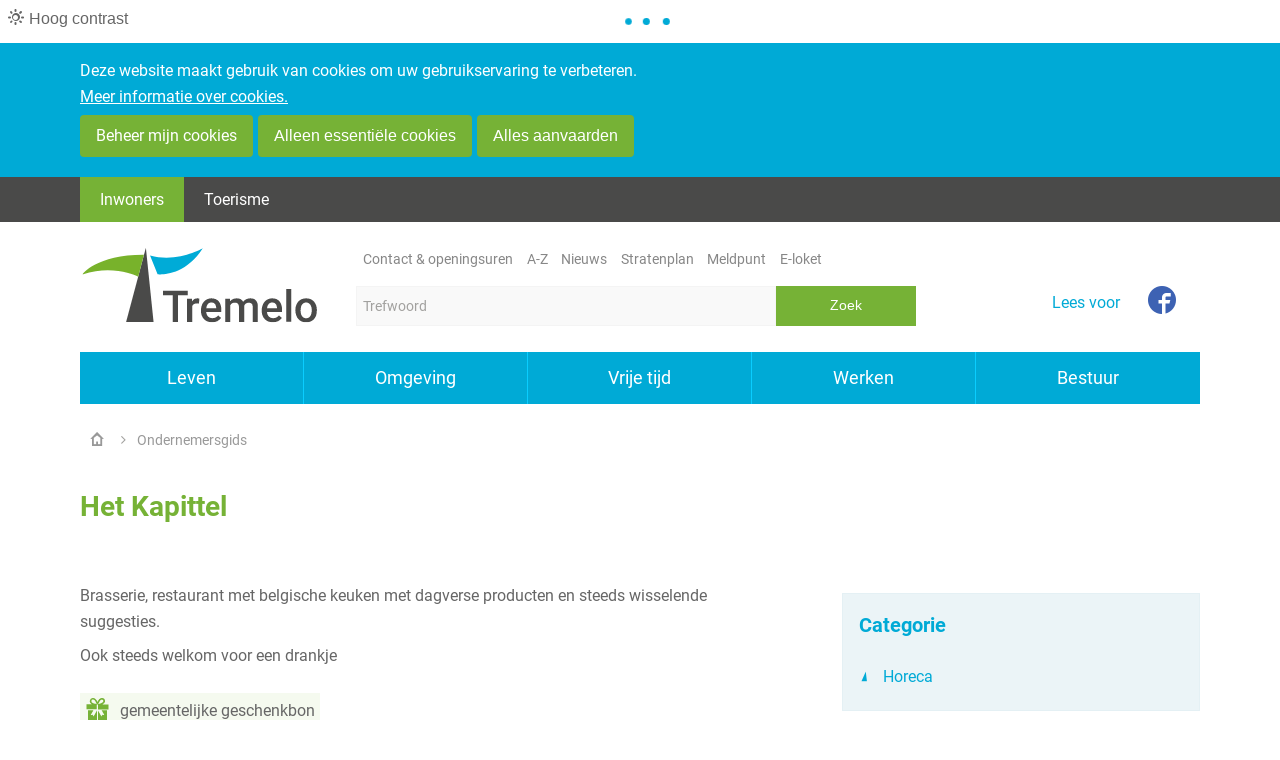

--- FILE ---
content_type: text/html; charset=utf-8
request_url: https://www.tremelo.be/bedrijvendetail/111/het-kapittel
body_size: 7550
content:

<!doctype html>

<html class="no-js" lang="nl-BE">
<head id="ctl00_Head1"><meta http-equiv="Content-Type" content="text/html;charset=utf-8" /><meta name="HandheldFriendly" content="True" /><meta name="MobileOptimized" content="320" /><meta name="viewport" content="width=device-width; initial-scale=1.0;" />
    <script>document.cookie = 'screensize=' + Math.max(screen.width, screen.height) + '; path=/';</script>
    
        
        <meta name="application-name" content="Gemeentebestuur Tremelo" />
        <meta name="msapplication-TileColor" content="#58595B" />
        <meta name="msapplication-TileImage" content="/Images/default/ico/apple-icon-114x114.png" />
        <link rel="stylesheet" href="/css/print.css" type="text/css" media="print" />
        <link type="application/rss+xml" rel="alternate" title="Nieuws" href="/rssout?cat=N" />
        <link rel="shortcut icon" href="/Images/default/favicon.ico" />
        
        <link id="skin_stylesheet" rel="stylesheet" type="text/css" media="screen,projection" href="/css/default.css?v=2.3" data-css="default-contrast" />

    <title>
	Het Kapittel -  Gemeente Tremelo
</title>
          <script src="https://prod.widgets.burgerprofiel.vlaanderen.be/api/v1/node_modules/@govflanders/vl-widget-polyfill/dist/index.js"></script>
        <script src="https://prod.widgets.burgerprofiel.vlaanderen.be/api/v1/node_modules/@govflanders/vl-widget-client/dist/index.js"></script>
        <script>var burgerprofielUrl = "https://prod.widgets.burgerprofiel.vlaanderen.be/api/v1/widget/8d365354-6b93-4c71-b3c5-97262322fa82";</script>
        <script src="/Javascript/burgerprofiel.js"></script>
        
    <!-- Matomo -->
<script>
    var _paq = window._paq = window._paq || [];
    /* tracker methods like "setCustomDimension" should be called before "trackPageView" */
    _paq.push(["setCookieDomain", "*.www.tremelo.be"]);
    _paq.push(["setDoNotTrack", true]);
    _paq.push(["disableCookies"]);
    _paq.push(['trackPageView']);
    _paq.push(['enableLinkTracking']);
    (function () {
        var u = "https://stats.lcp.be/";
        _paq.push(['setTrackerUrl', u + 'matomo.php']);
        _paq.push(['setSiteId', '46']);
        var d = document, g = d.createElement('script'), s = d.getElementsByTagName('script')[0];
        g.async = true; g.src = u + 'matomo.js'; s.parentNode.insertBefore(g, s);
    })();
</script>
<noscript><p><img src="https://stats.lcp.be/matomo.php?idsite=46&amp;rec=1" style="border:0;" alt="" /></p></noscript>
<!-- End Matomo Code -->

<meta property="og:site_name" content="Gemeente Tremelo"><meta property="og:type" content="website"><meta property="og:url" content="https://www.tremelo.be/bedrijvendetail/111/het-kapittel"><meta property="og:title" content="Het Kapittel"><meta property="og:description" content="Brasserie, restaurant met belgische keuken met dagverse producten en steeds wisselende suggesties. 
 Ook steeds welkom voor een drankje"><link rel="canonical" href="https://www.tremelo.be/bedrijvendetail/111/het-kapittel" /><meta name="description" content="Brasserie, restaurant met belgische keuken met dagverse producten en steeds wisselende suggesties. 
 Ook steeds welkom voor een drankje" /></head>
<body id="ctl00_body" class="default">
    <button id="btn-toggle-contrast" class="btn btn-contrast " title="Hoog contrast"><i class="icon-adjust" aria-hidden="true"></i><span>Hoog contrast </span></button>
    
        <div id='global-header-placeholder' class="widget-vlw-placeholder" aria-hidden="true">
            <div class="lds-ellipsis">
                <div></div>
                <div></div>
                <div></div>
                <div></div>
            </div>
        </div>
        

    
    
<div class="cookie-complicance-wrapper" id="cookie-compliance" >
    <div class="maxwidth">
        <form method="post" action="/cookiebeleid?url=%2fbedrijvendetail%2f111%2fhet-kapittel">
            <div class="cookie-compliance-text">
                Deze website maakt gebruik van cookies om uw gebruikservaring te verbeteren.
                <a rel="nofollow" href="/cookiebeleid" class="find-more-button eu-cookie-compliance-more-button find-more-button-processed">
                    <span>Meer informatie over cookies.</span>
                </a>
            </div>
            <div class="cookie-compliance-actions">
                
                <a  rel="nofollow" href="/cookiebeleid?url=%2fbedrijvendetail%2f111%2fhet-kapittel" class="btn-cookie-compliance btn-cookie-accept">
                    <span> Beheer mijn cookies</span>
                </a>
                
                <Button type = "submit" Class="btn-cookie-compliance btn-cookie-decline" name="action" value="decline">
                    Alleen essentiële cookies
                </button>

                <Button type = "submit" Class="btn-cookie-compliance btn-cookie-accept" name="action" value="acceptall">
                    Alles aanvaarden
                </button>
            </div>
        </form>
    </div>
</div>

    <a id="totop" href="#toppage"><span>naar top</span></a>
    <div id="outer-wrap">
        <div id="inner-wrap" class="">
            
            <div id="toppage" class="skip">
                <a href="#main" class="skip-to-content">naar inhoud</a>
            </div>
            <!-- / toppage -->
            <div class="screenhidden">
                <img alt="Gemeente Tremelo" src="/images/default/logo_print.jpg">
            </div>
            <!-- / screenhidden -->
            <div class="header-meta">
                <div class="maxwidth">
                    <div class="portal-type">
                        <ul class="list">
                            <li>
                                <a href="/" class="active"> <span>Inwoners</span> </a>
                            </li>
                            <li>
                                <a href="https://www.visit-tremelo.be" > <span>Toerisme</span> </a>
                            </li>
                        </ul>
                    </div>
                </div>
            </div>

            <div id="header" class="clearfix">
                <div class="maxwidth">
                    <div class="logo">
                        <a href="/" title="ga naar de startpagina">
                            <span class="logoimg"></span>
                            <span class="logoto">ga naar de startpagina</span>
                        </a>
                    </div>
                    <!-- / logo -->
                    <div class="topmenu" role="navigation">
                        
                                <ul class="list">
                            
                                <li class="item contact-en-openingsuren">
                                    <a href="/contact-en-openingsuren" title="Contact & openingsuren" >
                                        <span>Contact & openingsuren</span>
                                    </a>
                                </li>
                            
                                <li class="item a-z">
                                    <a href="/a-z" title="A-Z" >
                                        <span>A-Z</span>
                                    </a>
                                </li>
                            
                                <li class="item nieuws">
                                    <a href="/nieuws" title="Nieuws" >
                                        <span>Nieuws</span>
                                    </a>
                                </li>
                            
                                <li class="item stratenplan">
                                    <a href="http://stratenplan.tremelo.be/" title="Stratenplan" target="_blank">
                                        <span>Stratenplan</span>
                                    </a>
                                </li>
                            
                                <li class="item meldpunt">
                                    <a href="/meldpunt" title="Meldpunt" >
                                        <span>Meldpunt</span>
                                    </a>
                                </li>
                            
                                <li class="item e-loket">
                                    <a href="/e-loket" title="E-loket" >
                                        <span>E-loket</span>
                                    </a>
                                </li>
                            
                                </ul>
                            
                    </div>
                    <!-- / topmenu -->
                    <div class="socialstuff">
                        <ul class="list social">
                            <li><a class="facebookprofile" title="Volg ons op Facebook" target="_blank" href="https://www.facebook.com/GemeenteTremelo/"><span>Facebook</span> </a></li>
                        </ul>
                    </div>
                    <!-- / socialstuff -->
                    <div id="search" class="searchtop" role="search">
                        <form action="/zoek" method="GET">
                            <input type="hidden" id="hfZoek" value="Trefwoord" />
                            <label for="txtkeyword" class="screenhidden">trefwoord</label>
                            <input type="text" class="txt" id="txtkeyword" title="trefwoord" autocomplete="off" value="Trefwoord" name="keyword" />
                            <a href="/zoek.aspx" class="mobilesearch"><span>zoek</span></a>
                            <input type="submit" value="Zoek" class="btn" id="btnSearch" title="Zoeken" aria-live="polite" />
                        </form>
                        <ul id="suggestionsearch" class="list" style="display: none" aria-live="polite"></ul>
                    </div>
                    <!-- / search -->
                    <div class="mini">
                        <a id="pullmenu" href="#">
                            <span>Menu</span>
                        </a>
                    </div>
                    <!-- / mini -->
                    
                    <div class="readspeaker">
                        <div id="readspeaker_button1" class="rs_skip rsbtn rs_preserve">
                            <a rel="nofollow" class="rsbtn_play" accesskey="L" title="Laat de tekst voorlezen met ReadSpeaker" href="https://app-eu.readspeaker.com/cgi-bin/rsent?customerid=8457&amp;lang=nl_be&amp;readid=main&amp;url=https%3a%2f%2fwww.tremelo.be%2fbedrijvendetail%2f111%2fhet-kapittel">
                                <span class="rsbtn_left  rspart"><span class="rsbtn_text"><span>Lees voor</span></span></span>
                                <span class="rsbtn_right  rsplay rspart"></span>
                            </a>
                        </div>
                    </div>
                    
                    <!-- / readspeaker -->
                </div>
                <!-- / maxwidth -->
            </div>
            <!-- / header -->
            <nav id="mainmenu" role="navigation" class="clearfix maxwidth">
                <div class="block">
                    <a id="nav-close-btn" class="close-btn" href="#"><span>Terug naar startpagina</span></a>
                    
		<ul class="list menu">
	
		<li class="item first">
			<a href="/wonen-leven" >
				<span>Leven</span>
			</a>
			
			<div class="container screenhidden">
				<ul class="level1 screenhidden">
					
							<li class="item first">
								<a href="/thema/2768/geboorte-and-adoptie" >
									<span>Geboorte & adoptie</span>
								</a>
							</li>
						
							<li class="item">
								<a href="/thema/2765/identiteit" >
									<span>Identiteit</span>
								</a>
							</li>
						
							<li class="item">
								<a href="/thema/2772/kinderopvang" >
									<span>Kinderopvang</span>
								</a>
							</li>
						
							<li class="item">
								<a href="/thema/2773/onderwijs" >
									<span>Onderwijs</span>
								</a>
							</li>
						
							<li class="item last">
								<a href="/thema/2769/overlijden" >
									<span>Overlijden</span>
								</a>
							</li>
						
							<li class="item">
								<a href="/thema/2856/personen-met-een-beperking" >
									<span>Personen met een beperking</span>
								</a>
							</li>
						
							<li class="item">
								<a href="/thema/2771/reizen" >
									<span>Reizen</span>
								</a>
							</li>
						
							<li class="item">
								<a href="/thema/2770/rijbewijzen" >
									<span>Rijbewijzen</span>
								</a>
							</li>
						
							<li class="item">
								<a href="/thema/2766/samenwonen-and-trouwen" >
									<span>Samenwonen & trouwen</span>
								</a>
							</li>
						
							<li class="item">
								<a href="/senioren" >
									<span>Senioren</span>
								</a>
							</li>
						
							<li class="item">
								<a href="/thema/2737/verhuizen" >
									<span>Verhuizen</span>
								</a>
							</li>
						
							<li class="item">
								<a href="/niet-belgen" >
									<span>Niet-Belgen</span>
								</a>
							</li>
						
							<li class="item">
								<a href="/thema/2753/welzijn" >
									<span>Welzijn</span>
								</a>
							</li>
						
							<li class="item">
								<a href="/huisvanhetkind" >
									<span>Huis van het Kind</span>
								</a>
							</li>
						
				</ul>
				
<div class="popular">
	<span class="heading headingh2"><span>Populair</span></span>
	<ul class="popular compactlist">
		
			 <li class="item">
				<a href="/product/275/elektronische-identiteitskaart-eid"  >
					eID
				</a>
			</li>
			
			 <li class="item">
				<a href="/product/276/kids-id"  >
					Kids-ID
				</a>
			</li>
			
			 <li class="item">
				<a href="/product/189/internationaal-paspoort"  >
					Internationaal paspoort
				</a>
			</li>
			
			 <li class="item">
				<a href="/product/192/elektronisch-europees-rijbewijs"  >
					Elektronisch Europees rijbewijs
				</a>
			</li>
			
	</ul>
</div>

			</div>
			

		</li>
	
		<li class="item">
			<a href="/thema/2728/omgeving" >
				<span>Omgeving</span>
			</a>
			
			<div class="container screenhidden">
				<ul class="level1 screenhidden">
					
							<li class="item first">
								<a href="/afval" >
									<span>Afval</span>
								</a>
							</li>
						
							<li class="item">
								<a href="/thema/2731/bouwen-and-verbouwen" >
									<span>Bouwen & verbouwen</span>
								</a>
							</li>
						
							<li class="item">
								<a href="/thema/2746/dieren" >
									<span>Dieren</span>
								</a>
							</li>
						
							<li class="item">
								<a href="/thema/2744/milieu" >
									<span>Milieu</span>
								</a>
							</li>
						
							<li class="item last">
								<a href="/mobiliteit" >
									<span>Mobiliteit</span>
								</a>
							</li>
						
							<li class="item">
								<a href="/thema/2742/natuur-and-groen" >
									<span>Natuur & groen</span>
								</a>
							</li>
						
							<li class="item">
								<a href="/thema/2738/nutsvoorzieningen" >
									<span>Nutsvoorzieningen</span>
								</a>
							</li>
						
							<li class="item">
								<a href="/thema/2747/openbare-werken" >
									<span>Openbare werken</span>
								</a>
							</li>
						
							<li class="item">
								<a href="/thema/2748/ruimtelijke-ordening" >
									<span>Ruimtelijke ordening</span>
								</a>
							</li>
						
							<li class="item">
								<a href="/thema/2750/veiligheid-and-preventie" >
									<span>Veiligheid & preventie</span>
								</a>
							</li>
						
							<li class="item">
								<a href="/thema/2739/wonen" >
									<span>Wonen</span>
								</a>
							</li>
						
							<li class="item">
								<a href="/omgevingsvergunning" >
									<span>Omgevingsvergunning</span>
								</a>
							</li>
						
				</ul>
				
<div class="popular">
	<span class="heading headingh2"><span>Populair</span></span>
	<ul class="popular compactlist">
		
			 <li class="item">
				<a href="/product/339/containerpark"  >
					Containerpark
				</a>
			</li>
			
			 <li class="item">
				<a href="/thema/2752/premies-bouwen-and-verbouwen"  >
					Premies
				</a>
			</li>
			
			 <li class="item">
				<a href="/thema/2858/werken-in-uitvoering"  >
					Werken in uitvoering
				</a>
			</li>
			
			 <li class="item">
				<a href="/meldpunt"  >
					Ik wil iets melden
				</a>
			</li>
			
	</ul>
</div>

			</div>
			

		</li>
	
		<li class="item">
			<a href="/vrije-tijd" >
				<span>Vrije tijd</span>
			</a>
			
			<div class="container screenhidden">
				<ul class="level1 screenhidden">
					
							<li class="item first">
								<a href="/activiteitenoverzicht" >
									<span>Activiteitenkalender</span>
								</a>
							</li>
						
							<li class="item">
								<a href="/thema/2735/bibliotheek" >
									<span>Bibliotheek</span>
								</a>
							</li>
						
							<li class="item">
								<a href="/thema/2778/cultuur" >
									<span>Cultuur</span>
								</a>
							</li>
						
							<li class="item">
								<a href="/thema/2736/jeugd" >
									<span>Jeugd</span>
								</a>
							</li>
						
							<li class="item last">
								<a href="/thema/2734/sport" >
									<span>Sport</span>
								</a>
							</li>
						
							<li class="item">
								<a href="/verenigingenoverzicht" >
									<span>Verenigingengids</span>
								</a>
							</li>
						
							<li class="item">
								<a href="/vrijetijdsloket" >
									<span>Vrijetijdsloket</span>
								</a>
							</li>
						
							<li class="item">
								<a href="/thema/2733/zelf-organiseren" >
									<span>Zelf organiseren</span>
								</a>
							</li>
						
							<li class="item">
								<a href="https://www.visit-tremelo.be/" class="external" target="_blank">
									<span>Toerisme</span>
								</a>
							</li>
						
				</ul>
				
<div class="popular">
	<span class="heading headingh2"><span>Populair</span></span>
	<ul class="popular compactlist">
		
			 <li class="item">
				<a href="/activiteitenoverzicht"  >
					Wat is er te doen?
				</a>
			</li>
			
			 <li class="item">
				<a href="/product/446/speelpleinanimatoren"  >
					Speelpleinanimatoren
				</a>
			</li>
			
			 <li class="item">
				<a href="/product/169/sportelen"  >
					Sportelen
				</a>
			</li>
			
			 <li class="item">
				<a href="/product/175/vakantieactiviteiten"  >
					Vakantieactiviteiten
				</a>
			</li>
			
	</ul>
</div>

			</div>
			

		</li>
	
		<li class="item">
			<a href="/ondernemen-werken" >
				<span>Werken</span>
			</a>
			
			<div class="container screenhidden">
				<ul class="level1 screenhidden">
					
							<li class="item first">
								<a href="/thema/2775/ondernemen" >
									<span>Ondernemen</span>
								</a>
							</li>
						
							<li class="item">
								<a href="/bedrijvenoverzicht" >
									<span>Ondernemersgids</span>
								</a>
							</li>
						
							<li class="item">
								<a href="/thema/2781/werken" >
									<span>Werken</span>
								</a>
							</li>
						
				</ul>
				
<div class="popular">
	<span class="heading headingh2"><span>Populair</span></span>
	<ul class="popular compactlist">
		
			 <li class="item">
				<a href="/product/122/jobstudenten"  >
					Jobstudenten
				</a>
			</li>
			
			 <li class="item">
				<a href="/product/126/vrijwilligerswerk"  >
					Vrijwilligerswerk
				</a>
			</li>
			
			 <li class="item">
				<a href="/thema/2859/vacatures"  >
					Vacatures
				</a>
			</li>
			
	</ul>
</div>

			</div>
			

		</li>
	
		<li class="item last">
			<a href="/thema/2727/bestuur" >
				<span>Bestuur</span>
			</a>
			
			<div class="container screenhidden">
				<ul class="level1 screenhidden">
					
							<li class="item first">
								<a href="/bestuursorganen" >
									<span>Bestuursorganen</span>
								</a>
							</li>
						
							<li class="item">
								<a href="/diensten" >
									<span>Diensten</span>
								</a>
							</li>
						
							<li class="item">
								<a href="/adviesraden" >
									<span>Adviesraden</span>
								</a>
							</li>
						
							<li class="item">
								<a href="/beleidsplannen" >
									<span>Beleidsplannen</span>
								</a>
							</li>
						
							<li class="item last">
								<a href="/thema/2881/bekendmakingen" >
									<span>Bekendmakingen</span>
								</a>
							</li>
						
							<li class="item">
								<a href="/thema/2763/belastingen-and-retributies" >
									<span>Belastingen & retributies</span>
								</a>
							</li>
						
							<li class="item">
								<a href="/thema/2760/melding-of-klacht" >
									<span>Melding of klacht</span>
								</a>
							</li>
						
							<li class="item">
								<a href="/thema/2761/communicatie" >
									<span>Communicatie</span>
								</a>
							</li>
						
							<li class="item">
								<a href="/verkiezingen" >
									<span>Verkiezingen</span>
								</a>
							</li>
						
							<li class="item">
								<a href="/thema/2905/over-tremelo" >
									<span>Over Tremelo</span>
								</a>
							</li>
						
				</ul>
				
<div class="popular">
	<span class="heading headingh2"><span>Populair</span></span>
	<ul class="popular compactlist">
		
			 <li class="item">
				<a href="https://tremelo.meetingburger.net/" class="external" target="_blank" >
					Besluiten gemeente- en OCMW-raad
				</a>
			</li>
			
			 <li class="item">
				<a href="/product/2101/live-vergaderingen"  >
					Live vergaderingen
				</a>
			</li>
			
			 <li class="item">
				<a href="/zittingsverslagen"  >
					Zittingsverslagen
				</a>
			</li>
			
			 <li class="item">
				<a href="/thema/2879/politieverordeningen"  >
					Politieverordeningen
				</a>
			</li>
			
	</ul>
</div>

			</div>
			

		</li>
	
		</ul>
	

                </div>
            </nav>
            <!-- / menu -->
            
            <div class="contentwidth">
                <div class="maxwidth">
                    
		<div class="breadcrumb">
			<ol>
				
				<li itemscope itemtype="http://data-vocabulary.org/Breadcrumb" class="item"><a class="home" href="/" itemprop="url"><span itemprop="title" class="linkitem">Home</span></a> </li>
	
		<li itemscope itemtype="http://data-vocabulary.org/Breadcrumb" class="item">
			<a class="link" href="/bedrijvenoverzicht" itemprop="url"><span itemprop="title" class="linkitem">Ondernemersgids</span></a>
			 
		</li>
	
		<li itemscope itemtype="http://data-vocabulary.org/Breadcrumb" class="item">
			<span itemprop="title" class="aCrumb">Het Kapittel</span>
			
		</li>
	
			</ol>
		</div>
	

                    <!-- / Breadcrumb -->

                    <div id="main" role="main">
                        
	
	<div class="company detail">
		<h1 class="heading"><span>
				Het Kapittel
			</span></h1>
		<div class="content">
			

		
				<div class="box info"><p>Brasserie, restaurant met belgische keuken met dagverse producten en steeds wisselende suggesties.</p>
<p>Ook steeds welkom voor een drankje </p></div>
				

				<div class="geschenkbon"><span>gemeentelijke geschenkbon</span></div>
			

		
				<div id="contact" class="contactbox box">
					<h2 class="heading"><span>Contactgegevens</span></h2>
					<div class="item item1">
						<div class="today ">
							<dl class="contact">
			
				<dt class='icon contact'>contact </dt><dd class='contact'>Koen De Cat</dd>
				<dt class='icon adress'>adres </dt><dd class='adress'>Pastoriestraat 67, 3128 Baal</dd>
				<dt class='icon phone'>tel. </dt><dd class='phone'><a href="tel:016534661" class="tel"><span itemprop="telephone">016534661</span></a></dd>
				
				
				
				<dt class='icon www'>website</dt><dd class='website'><a class="external" href="http://www.hetkapittel.be" rel="nofollow noreferrer" target="_blank">www.hetkapittel.be</a></dd>
				
				
				
				
				
				
				
			
	</div>
	</div>
	</dl>
	</div>
	

	
	<div class="box openingsuren">
		<h2 class=""><span>Openingsuren</span></h2>
		<ul class="list openingshours">
			<li class='item'><span class="date">maandag</span><span class='van'>12.00</span><span class='timedivider'> - </span><span class='tot'>21.00 uur</span></li><li class='item'><span class="date">dinsdag</span><span class='van'>12.00</span><span class='timedivider'> - </span><span class='tot'>21.00 uur</span></li><li class='item'><span class="date">woensdag</span><span class='closed'>Gesloten</span></li><li class='item'><span class="date">donderdag</span><span class='closed'>Gesloten</span></li><li class='item'><span class="date">vrijdag</span><span class='van'>12.00</span><span class='timedivider'> - </span><span class='tot'>21.00 uur</span></li><li class='item'><span class="date">zaterdag</span><span class='van'>12.00</span><span class='timedivider'> - </span><span class='tot'>21.00 uur</span></li><li class='item'><span class="date">zondag</span><span class='van'>12.00</span><span class='timedivider'> - </span><span class='tot'>21.00 uur</span></li>
		</ul>
		
	</div>
	

	<a class="more allitems" href="/bedrijvenoverzicht"><span>
			Terug naar ondernemersgids</span></a>

	</div>
	<!-- content -->
	<div class="sub">

		
				<div class="subbox photobox">
					<ul class="list">
			
				<li class="item">
					
				</li>
			
				</ul>
	</div>
	


	
			<div class="subbox cat">
				<h2 class="heading"><span>Categorie</span></h2>
				<ul class="compactlist">
		
			<li class='item'><a class="title" href="/bedrijvenoverzicht.aspx?c=1">Horeca</a></li>
		
			</ul>
			</div>
		

	<div class="subbox editbox">
		<h2 class="heading"><span>Je onderneming beheren</span></h2>
		<ul class="compactlist">
			<li class="item"><a href="/bedrijvenformulier.aspx?m=register" class="settings edit">Voeg je onderneming
					toe</a></li>
			<li class="item"><a href="/bedrijvenformulier.aspx" class="settings edit">Wijzig de gegevens van je
					onderneming</a></li>
		</ul>
	</div>

	</div>
	<!-- sub -->

	</div>

                        <div class="clearfix"></div>
                    </div>
                    <!-- / content -->
                </div>
                <!-- / maxwidth -->
            </div>
            <!-- / contentwidth -->
            
            <div id="footer">
                <div class="footercont" role="contentinfo">
                    <div class="col col1">
                        2026 &copy; <a href="/">Tremelo</a>
                    </div>
                    <div class="col col2">
                        <div class="border"></div>
                        <div class="cont">
                            <a href="/proclaimer" class="link">Proclaimer</a>
                            <a href="/sitemap" class="link">Sitemap</a>
                            <a href="/cookiebeleid" class="link">Cookiebeleid</a>
                            <a href="/toegankelijkheidsverklaring" class="link last">Toegankelijkheidsverklaring</a>
                            <a class="lcplink" href="https://www.lcp.be/" target="_blank" title="e-gov en internet services door LCP">
                                <img class="lcp" src="/images/lcp.png" alt="LCP">
                            </a>
                        </div>
                    </div>
                </div>
                
            </div>
            <!-- / footer -->
        </div>
        <!--/#inner-wrap-->
    </div>
    <!--/#outer-wrap-->
    
    <script src="/Javascript/script-bundle.min.js"></script>
    

	
    
    
        <script type="text/javascript">
	<!--
        window.rsConf = { ui: { disableDetachment: true, displayDownload: false }, general: { usePost: true } };
            //-->
    </script>
    <script src="//cdn1.readspeaker.com/script/11480/webReader/webReader.js?pids=wr&noDefaultSkin=0&notools=0" type="text/javascript"></script>
        
    
</body>
</html>


--- FILE ---
content_type: text/css
request_url: https://www.tremelo.be/css/default.css?v=2.3
body_size: 46791
content:
@import url(https://fonts.icordis.be/fonts/roboto-300-regular-500-700-900.css);.timeblockr h1,.timeblockr h2,.timeblockr h3,.timeblockr h4,.timeblockr h5{color:#666}.timeblockr .timeblockr_userprofile-fields{margin-top:20px}.timeblockr fieldset legend,.timeblockr fieldset legend.legend-h3{color:#666!important}.timeblockr .timeblockr_vertical ul>li{padding-left:0!important}.timeblockr .timeblockr_vertical ul>li:before{display:none}.timeblockr .timeblockr_vertical .accordion{padding:20px!important;border-color:#76B236}.timeblockr .timeblockr_vertical .timeblockr_product-details{padding:10px}.timeblockr .timeblockr_vertical .timeblockr_product-details label{margin-bottom:0}.timeblockr .timeblockr_vertical #timeblockr_first_available li,.timeblockr .timeblockr_vertical #timeblockr_freechoice li{padding:10px!important}.timeblockr .timeblockr_vertical .timeblockr_formfield input[type=checkbox]{margin-left:10px}.timeblockr .timeblockr_vertical .timeblockr_formfield input{padding:7px}.timeblockr .timeblockr_vertical .timeblockr_product_button{font-size:1.8rem;line-height:2.7rem;background-color:#fff;padding:5px 10px;color:#00AAD6;text-decoration:none}.timeblockr .timeblockr_vertical .timeblockr_button{font-size:1.8rem;line-height:2.7rem;background-color:#00AAD6;padding:5px 10px;color:#fff;text-decoration:none}.timeblockr .timeblockr_vertical .timeblockr_initial-loader,.timeblockr .timeblockr_vertical .timeblockr_progress-indicator{background-color:#76B236}.timeblockr .timeblockr_vertical #timeblockr_basket{margin-top:20px}.timeblockr .timeblockr_vertical .timeblockr_basket .timeblockr_delete-product>a{border:none}.timeblockr .timeblockr_vertical .timeblockr_basket .timeblockr_delete-product .glyphicon{top:-4px}.timeblockr .timeblockr_vertical .timeblockr_set-data .timeblockr_phonenumbermobile input[type=tel],.timeblockr .timeblockr_vertical .timeblockr_set-data .timeblockr_phonenumbermobile input[type=text]{padding-left:50px}.timeblockr div.valid::before,.timeblockr span.valid::before{position:absolute;right:5px;top:11px}.timeblockr_formfield.valid{padding:0;background-color:transparent;border:none}.ui-datepicker .ui-widget-header{background:#76B236;border-color:#76B236}.ui-datepicker .ui-state-highlight{background:#f4f4f4;border-color:#f4f4f4;color:#010101}.ui-datepicker .ui-state-active,.ui-datepicker .ui-state-hover{background:#76B236;border-color:#76B236}.ui-datepicker span.ui-icon{text-indent:-9999px}.timeblockr-plugin>.loader,.timeblockr>.loader{background-color:#76B236!important}fieldset legend{text-align:left!important;position:relative!important;background:#fff!important;font-family:Roboto,Arial,Sans-serif!important;font-weight:400!important;padding:0 10px 5px 0!important;top:auto!important;left:auto!important;border-top:1px solid #fff!important;border-right:1px solid #fff!important;border-bottom:1px solid #fff!important;border-left:1px solid #fff!important}fieldset legend.legend-h3{color:#006072!important;font-weight:700!important}fieldset legend label{font-weight:400!important}.timeblockr_set-data fieldset div.timeblockr_formfield>fieldset>legend+span,.timeblockr_set-data fieldset div.timeblockr_formfield>label+span{display:block}@media (min-width:768px){.timeblockr_set-data fieldset div.timeblockr_formfield>fieldset>legend+span,.timeblockr_set-data fieldset div.timeblockr_formfield>label+span{width:50%}}.select2-container{z-index:1111111}[class*=" icon-"],[class^=icon-]{font-family:icomoon_TRE;speak:none;font-style:normal;font-weight:400;font-variant:normal;text-transform:none;line-height:1;-webkit-font-smoothing:antialiased;-moz-osx-font-smoothing:grayscale}#pullmenu:before{content:"\e120";font-family:icomoon_TRE;margin-right:.75em;text-align:center}.close-btn:before{content:"\e602";font-family:icomoon_TRE;margin-right:0;text-align:center}.mobilesearch:before{content:"\e986";font-family:icomoon_TRE;text-align:center}.language ul.list li a:before{content:"\e623";font-family:icomoon_TRE;margin-right:.75em;text-align:center}.icon-adjust:before{content:"\e9d4";font-family:icomoon_TRE;text-align:center}a.globe:before{content:"\e800";font-family:icomoon_TRE;margin-right:.75em;text-align:center}a.btn-mededelingen-sluiten:before{content:"\e601";font-family:icomoon_TRE;margin-right:.75em;text-align:center}.breadcrumb ol li.item a:before{content:"\f105";font-family:icomoon_TRE;margin-right:.75em}.breadcrumb ol li.item a.home:before{content:"\e60f";font-family:icomoon_TRE;margin-right:.75em}.breadcrumb ol li.item:last-child span:before{content:"\f105";font-family:icomoon_TRE;margin-right:.75em}.rowtwo h2.heading span:before{content:"\e803";font-family:icomoon_TRE}.rowthree .heading span:before{content:"\e804";font-family:icomoon_TRE}.rowfour .heading span:before{content:"\e805";font-family:icomoon_TRE}.link.notify:after{content:"\e614";font-family:icomoon_TRE;margin-right:.5em;float:right}.link.newsletter:after{content:"\f003";font-family:icomoon_TRE;margin-right:.5em;float:right}.btn_calendar:after{content:"\f133";font-family:icomoon_TRE;margin-right:.5em;float:right}.btn_newsletter:after{content:"\e619";font-family:icomoon_TRE;margin-right:.5em;float:right}.btn_questions:after{content:"\e618";font-family:icomoon_TRE;margin-right:.5em;float:right}.btn_notify:after{content:"\e604";font-family:icomoon_TRE;margin-right:.5em;float:right}a.allitems span:before{text-align:center;display:inline-block}a.more.top:before{content:"\f0de"!important;font-family:icomoon_TRE;margin-right:0;text-align:center;display:inline-block}a.allitems.pers span:before{content:"\e971";font-family:icomoon_TRE;margin-right:.75em;text-align:center;display:inline-block}#totop:before{content:"\f0de";font-family:icomoon_TRE;margin-right:0;text-align:center;display:inline-block}.filter ul.list li.item a:before{content:"\e610"!important;font-family:icomoon_TRE}a.allitems span:before{content:"\e20e";font-family:icomoon_TRE;margin-right:.75em}a.route span:before{content:"\e947";font-family:icomoon_TRE;margin-right:.75em}ul.album li.item.video a .fotolink:before{content:"\ea15";font-family:icomoon_TRE}ul.search.list li.item a .cat:before{content:"\e935";font-family:icomoon_TRE;margin-right:.75em;font-size:1.2rem;line-height:1.7999999999999998rem;color:#bbbab9}a.btn-edit-sorting:before{content:"\e911";font-family:icomoon_TRE}a.btn-save-sorting:before{content:"\e605";font-family:icomoon_TRE}.newsletterbox:after{content:"\f003";font-family:icomoon_TRE}.act.overview .uiticon:before{content:"\e926";font-family:icomoon_TRE;margin-right:0}.method1 a:before{content:"\e919";font-family:icomoon_TRE}.method2 a:before{content:"\e912";font-family:icomoon_TRE}.method3 a:before{content:"\f0c5";font-family:icomoon_TRE}dd.adress:before,dd.map:before{content:"\e052";font-family:icomoon_TRE}dd.phone:before{content:"\e62c";font-family:icomoon_TRE}dd.fax:before{content:"\f1ac";font-family:icomoon_TRE}dd.email:before{content:"\f003";font-family:icomoon_TRE}dd.website:before,dd.wwww:before{content:"\e925";font-family:icomoon_TRE}dd.gsm:before{content:"\e628";font-family:icomoon_TRE}dd.vcard:before{content:"\e62e";font-family:icomoon_TRE}dd.rekeningnummer:before{content:"\e920";font-family:icomoon_TRE}dd.handelsregister:before,dd.ondernemingsnummer:before{content:"\e922";font-family:icomoon_TRE}dd.name:before{content:"\e971";font-family:icomoon_TRE}dd.facebook:before{content:"\ea8d";font-family:icomoon_TRE}dd.linkedin:before{content:"\eac8";font-family:icomoon_TRE}dd.instagram:before{content:"\ea90";font-family:icomoon_TRE}dd.youtube:before{content:"\ea97";font-family:icomoon_TRE}dd.twitter:before{content:"\ea92";font-family:icomoon_TRE}dd.pinterest:before{content:"\e924";font-family:icomoon_TRE}.topmenu .contact-en-openingsuren a:before{content:"\e622";font-family:icomoon_TRE}.topmenu .a-z a:before{content:"\e9bb";font-family:icomoon_TRE}.topmenu .nieuws a:before{content:"\e630";font-family:icomoon_TRE}.topmenu .stratenplan a:before{content:"\e947";font-family:icomoon_TRE}.topmenu .melding a:before,.topmenu .meldpunt a:before{content:"\e617";font-family:icomoon_TRE}.topmenu .e-loket a:before{content:"\e927";font-family:icomoon_TRE}.hourtoday:before{content:"\e94e";font-family:icomoon_TRE}.hour-info:before{content:"\ea0c";font-family:icomoon_TRE;margin-right:1em}#actcontainer .date:before{content:"\f133";font-family:icomoon_TRE;font-size:1.4rem;line-height:2.0999999999999996rem;margin-right:.5em}#actcontainer .location:before{content:"\e947";font-family:icomoon_TRE;font-size:1.4rem;line-height:2.0999999999999996rem;margin-right:.5em}#actcontainer .hours:before{content:"\e94e";font-family:icomoon_TRE;font-size:1.4rem;line-height:2.0999999999999996rem;margin-right:.5em}#newscontainer .date:before,.thema .date:before{content:"\f133";font-family:icomoon_TRE;font-size:1.4rem;line-height:2.0999999999999996rem;margin-right:.5em}.thema .location:before{content:"\e947";font-family:icomoon_TRE;font-size:1.4rem;line-height:2.0999999999999996rem;margin-right:.5em}.thema .hours:before{content:"\e94e";font-family:icomoon_TRE;font-size:1.4rem;line-height:2.0999999999999996rem;margin-right:.5em}.product .date:before{content:"\f133";font-family:icomoon_TRE;font-size:1.4rem;line-height:2.0999999999999996rem;margin-right:.5em}.product .location:before{content:"\e947";font-family:icomoon_TRE;font-size:1.4rem;line-height:2.0999999999999996rem;margin-right:.5em}.product .hours:before{content:"\e94e";font-family:icomoon_TRE;font-size:1.4rem;line-height:2.0999999999999996rem;margin-right:.5em}ul.compactlist li.item:before{content:"\e807";font-family:icomoon_TRE}.detail.agenda .date:before{content:"\f133";font-family:icomoon_TRE;margin-right:.5em;font-size:1.4rem;line-height:2.0999999999999996rem}.detail.agenda .hours:before{content:"\e94e";font-family:icomoon_TRE;margin-right:.5em;font-size:1.4rem;line-height:2.0999999999999996rem}.detail.agenda .location:before{content:"\e62b";font-family:icomoon_TRE;margin-right:.5em;font-size:1.4rem;line-height:2.0999999999999996rem}.fixedbox ul.list li.item a:before,.reportedbox ul.list li.item a:before{content:"\f133";font-family:icomoon_TRE}.fixedbox a.more.allitems:before,.reportedbox a.more.allitems:before{content:"\e20e";font-family:icomoon_TRE;margin-right:.75em;text-align:center;display:inline-block}.newbox a.more.newitem:before{content:"\e601";font-family:icomoon_TRE;margin-right:.75em;text-align:center;display:inline-block}.meldingenoverzicht li.item a:before{content:"\f133";font-family:icomoon_TRE}.add.twitter:before{content:"\ea91";font-family:icomoon_TRE}.add.facebook:before{content:"\ea8c";font-family:icomoon_TRE}.add.googleplus:before{content:"\ea88";font-family:icomoon_TRE}.add.linkedin:before{content:"\eac9";font-family:icomoon_TRE}.add.tell:before{content:"\f003";font-family:icomoon_TRE}.socialbox ul.list li.twitter a:before{content:"\ea91";font-family:icomoon_TRE}.socialbox ul.list li.facebook a:before{content:"\ea8c";font-family:icomoon_TRE}.socialbox ul.list li.gplus a:before{content:"\ea89";font-family:icomoon_TRE}.social li.twitter a:before{content:"\ea93";font-family:icomoon_TRE}.social li.facebook a:before{content:"\ea8e";font-family:icomoon_TRE}.social li.gplus a:before{content:"\ea89";font-family:icomoon_TRE}.social li.linkedin a:before{content:"\eac8";font-family:icomoon_TRE}.social li.youtube a:before{content:"\ea97";font-family:icomoon_TRE}.social li.instagram a:before{content:"\ea90";font-family:icomoon_TRE}.social li.www a:before{content:"\f08e";font-family:icomoon_TRE}.socialstuff ul.list li a.twitterprofile:before{content:"\ea93";font-family:icomoon_TRE}.socialstuff ul.list li a.facebookprofile:before{content:"\ea8e";font-family:icomoon_TRE}.socialstuff ul.list li a.gplus a:before{content:"\ea89";font-family:icomoon_TRE}.socialstuff ul.list li a.linkedinprofile:before{content:"\eac8";font-family:icomoon_TRE}.socialstuff ul.list li a.youtubeprofile:before{content:"\ea97";font-family:icomoon_TRE}.socialstuff ul.list li a.instagramprofile:before{content:"\ea90";font-family:icomoon_TRE}.socialstuff ul.list li a.rssprofile:before{content:"\ea95";font-family:icomoon_TRE}a#lcpbox_nav_close:before{content:"\e610";font-family:icomoon_TRE;margin-left:1em;font-size:1.2rem;line-height:1.7999999999999998rem}a#lcpbox_nav_save:before{content:"\e9c2";font-family:icomoon_TRE;margin-left:1em;font-size:1.6rem;line-height:2.4000000000000004rem}a#lcpbox_nav_previous:before{content:"\f0d9";font-family:icomoon_TRE;margin-left:1em;font-size:2rem;line-height:3rem}a#lcpbox_nav_next:before,a#lcpbox_nav_play:before{content:"\f0da";font-family:icomoon_TRE;margin-left:.5em;font-size:2rem;line-height:3rem}a#lcpbox_nav_pause:before{content:"\e60b";font-family:icomoon_TRE;margin-left:.5em;font-size:2rem;line-height:3rem}#actcontainer ul.act li.item a .fotolink:before,.blocks .item a .fotolink:before,.overview ul.list li.item a .fotolink:before,.subbox.photobox li.item:before,ul.thumb li.item a.fotolink:before{content:"\e036";font-family:icomoon_TRE}ul.yt li.item a.title::before{content:"\f0da";font-family:icomoon_TRE}a.external:after{content:"\f08e";font-family:icomoon_TRE;margin-left:.25em;margin-right:.25em;font-size:1.2rem;line-height:1.7999999999999998rem}.pager a.next:after,.pager a.previous:after{margin-left:.5em;font-size:1.6rem}table.table-respons th a.asc:after{content:"\f0dd";font-family:icomoon_TRE;margin-left:.5em;font-size:1.4rem;line-height:2.0999999999999996rem}table.table-respons th a.desc:after{content:"\f0de";font-family:icomoon_TRE;margin-left:.5em;font-size:1.4rem;line-height:2.0999999999999996rem}#footer .city:after,#footer .phone:after,#footer .street:after{content:"-";font-size:1.4rem;line-height:2.0999999999999996rem;padding:0 .25em}#footer .mailto:after{content:"-";font-size:1.4rem;line-height:2.0999999999999996rem;padding:0 .25em;color:#fff}article,aside,details,figcaption,figure,footer,header,hgroup,nav,section{display:block}audio,canvas,video{display:inline-block}.ltie8 audio,.ltie8 canvas,.ltie8 video{display:inline;zoom:1}audio:not([controls]){display:none}address{font-style:normal}[hidden]{display:none}html{-webkit-text-size-adjust:100%;-ms-text-size-adjust:100%}button,html,input,select,textarea{font-family:sans-serif;color:#222}body{line-height:1.5}::-moz-selection{background:#00aad6;color:#fff;text-shadow:none}::selection{background:#00aad6;color:#fff;text-shadow:none}a,a:visited{color:#00aad6;text-decoration:none}a:hover{text-decoration:underline}a:focus{color:#00aad6;text-decoration:none}abbr[title]{border-bottom:1px dotted}b,strong{font-weight:700}dfn{font-style:italic}hr{display:block;height:1px;border:0;border-top:1px solid #ccc;margin:1em 0;padding:0}ins{background:#ff9;color:#000;text-decoration:none}mark{background:#ff0;color:#000;font-style:italic;font-weight:700}code,kbd,pre,samp{font-family:monospace,serif;_font-family:'courier new',monospace;font-size:1.4rem;line-height:2.0999999999999996rem}pre{white-space:pre;white-space:pre-wrap;word-wrap:break-word}q{quotes:none}q:after,q:before{content:"";content:none}small{font-size:1rem;line-height:1.5rem}sub,sup{font-size:1rem;line-height:1.5rem;line-height:0;position:relative;vertical-align:baseline}sup{top:-.5em}sub{bottom:-.25em}ol,ul{margin:1em 0;padding:0 0 0 2em}nav ol,nav ul{list-style:none;margin:0;padding:0}img{border:0;-ms-interpolation-mode:bicubic;vertical-align:middle}svg:not(:root){overflow:hidden}figure,form{margin:0}label{cursor:pointer}legend{border:0;padding:0;white-space:normal}.ltie8 legend{margin-left:-7px}button,input,select,textarea{font-size:100%;margin:0;vertical-align:baseline}.ltie8 button,.ltie8 input,.ltie8 select,.ltie8 textarea{vertical-align:middle}button,input{line-height:normal}button,input[type=button],input[type=reset],input[type=submit]{cursor:pointer;-webkit-appearance:button}.ltie8 button,.ltie8 input[type=button],.ltie8 input[type=reset],.ltie8 input[type=submit]{overflow:visible}button[disabled],input[disabled]{cursor:default}input[type=checkbox],input[type=radio]{box-sizing:border-box;padding:0}.ltie8 input[type=checkbox],.ltie8 input[type=radio]{width:13px;height:13px}input[type=search]{-webkit-appearance:textfield;-moz-box-sizing:content-box;-webkit-box-sizing:content-box;box-sizing:content-box}input[type=search]::-webkit-search-cancel-button,input[type=search]::-webkit-search-decoration{-webkit-appearance:none}button::-moz-focus-inner,input::-moz-focus-inner{border:0;padding:0}textarea{overflow:auto;vertical-align:top;resize:vertical}table{border-spacing:0}td{vertical-align:top}.chromeframe{margin:.2em 0;background:#ccc;color:#000;padding:.2em 0}#btnPrintme{display:none}.fit-content{width:-moz-fit-content;width:-webkit-fit-content;width:fit-content;display:table}.translateZ0{-webkit-transform:translateZ(0);-moz-transform:translateZ(0);-ms-transform:translateZ(0);-o-transform:translateZ(0);transform:translateZ(0)}.scaleX0{-webkit-transform:scaleX(0);-moz-transform:scaleX(0);-ms-transform:scaleX(0);transform:scaleX(0)}.scaleX1{-webkit-transform:scaleX(1);-moz-transform:scaleX(1);-ms-transform:scaleX(1);transform:scaleX(1)}.backfacevisi{-webkit-backface-visibility:hidden;-moz-backface-visibility:hidden;-o-backface-visibility:hidden;-ms-backface-visibility:hidden;backface-visibility:hidden}.inline-block{display:-moz-inline-stack;display:inline-block;vertical-align:top}.ltie8 .inline-block{display:inline;zoom:1}.noborder-radius-top{border-top-right-radius:0;border-top-left-radius:0;-moz-border-top-right-radius:0;-moz-border-top-left-radius:0;-webkit-border-top-left-radius:0;-webkit-border-top-right-radius:0}.noborder-radius-bottom{border-bottom-right-radius:0;border-bottom-left-radius:0;-moz-border-bottom-right-radius:0;-moz-border-bottom-left-radius:0;-webkit-border-bottom-left-radius:0;-webkit-border-bottom-right-radius:0}.noborder-radius-tl{border-top-left-radius:0;-moz-border-top-left-radius:0;-webkit-border-top-left-radius:0}.noborder-radius-tr{border-top-right-radius:0;-moz-border-top-right-radius:0;-webkit-border-top-right-radius:0}.noborder-radius-bl{border-bottom-left-radius:0;-moz-border-bottom-left-radius:0;-webkit-border-bottom-left-radius:0}.noborder-radius-br{border-bottom-right-radius:0;-moz-border-bottom-right-radius:0;-webkit-border-bottom-right-radius:0}.bordered{border:1px dotted #ebf4f7}.borderbottom{border-bottom:1px solid #ebf4f7}.bordertop{border-top:1px dotted #ebf4f7}.borderbot{border-bottom:1px dashed #00aad6}.linear-gradient{background:-webkit-gradient(to bottom,rgba(229,44,35,0) 0,rgba(229,44,35,.4) 75%);background:-webkit-linear-gradient(to bottom,rgba(229,44,35,0) 0,rgba(229,44,35,.4) 75%);background:-moz-linear-gradient(to bottom,rgba(229,44,35,0) 0,rgba(229,44,35,.4) 75%);background:-ms-linear-gradient(to bottom,rgba(229,44,35,0) 0,rgba(229,44,35,.4) 75%);background:-o-linear-gradient(to bottom,rgba(229,44,35,0) 0,rgba(229,44,35,.4) 75%);background:linear-gradient(to bottom,rgba(229,44,35,0) 0,rgba(229,44,35,.4) 75%)}.linear-gradient2{background:-webkit-gradient(to bottom,rgba(229,44,35,.4) 20%,rgba(229,44,35,.9) 75%);background:-webkit-linear-gradient(to bottom,rgba(229,44,35,.4) 20%,rgba(229,44,35,.9) 75%);background:-moz-linear-gradient(to bottom,rgba(229,44,35,.4) 20%,rgba(229,44,35,.9) 75%);background:-ms-linear-gradient(to bottom,rgba(229,44,35,.4) 20%,rgba(229,44,35,.9) 75%);background:-o-linear-gradient(to bottom,rgba(229,44,35,.4) 20%,rgba(229,44,35,.9) 75%);background:linear-gradient(to bottom,rgba(229,44,35,.4) 20%,rgba(229,44,35,.9) 75%)}.linear-gradient3{background:-webkit-gradient(to bottom,rgba(0,0,0,0) 0,rgba(0,0,0,.8) 75%);background:-webkit-linear-gradient(to bottom,rgba(0,0,0,0) 0,rgba(0,0,0,.8) 75%);background:-moz-linear-gradient(to bottom,rgba(0,0,0,0) 0,rgba(0,0,0,.8) 75%);background:-ms-linear-gradient(to bottom,rgba(0,0,0,0) 0,rgba(0,0,0,.8) 75%);background:-o-linear-gradient(to bottom,rgba(0,0,0,0) 0,rgba(0,0,0,.8) 75%);background:linear-gradient(to bottom,rgba(0,0,0,0) 0,rgba(0,0,0,.8) 75%)}.linear-gradient_asperge{background:-webkit-gradient(to bottom,rgba(70,166,89,0) 0,rgba(70,166,89,.4) 75%);background:-webkit-linear-gradient(to bottom,rgba(70,166,89,0) 0,rgba(70,166,89,.4) 75%);background:-moz-linear-gradient(to bottom,rgba(70,166,89,0) 0,rgba(70,166,89,.4) 75%);background:-ms-linear-gradient(to bottom,rgba(70,166,89,0) 0,rgba(70,166,89,.4) 75%);background:-o-linear-gradient(to bottom,rgba(70,166,89,0) 0,rgba(70,166,89,.4) 75%);background:linear-gradient(to bottom,rgba(70,166,89,0) 0,rgba(70,166,89,.4) 75%)}.linear-gradient2_asperge{background:-webkit-gradient(to bottom,rgba(70,166,89,0) 20%,rgba(70,166,89,.4) 75%);background:-webkit-linear-gradient(to bottom,rgba(70,166,89,0) 20%,rgba(70,166,89,.4) 75%);background:-moz-linear-gradient(to bottom,rgba(70,166,89,0) 20%,rgba(70,166,89,.4) 75%);background:-ms-linear-gradient(to bottom,rgba(70,166,89,0) 20%,rgba(70,166,89,.4) 75%);background:-o-linear-gradient(to bottom,rgba(70,166,89,0) 20%,rgba(70,166,89,.4) 75%);background:linear-gradient(to bottom,rgba(70,166,89,0) 20%,rgba(70,166,89,.4) 75%)}.linear-gradient_vakantieaanbod{background:-webkit-gradient(to bottom,rgba(0,128,163,0) 0,rgba(0,128,163,.4) 75%);background:-webkit-linear-gradient(to bottom,rgba(0,128,163,0) 0,rgba(0,128,163,.4) 75%);background:-moz-linear-gradient(to bottom,rgba(0,128,163,0) 0,rgba(0,128,163,.4) 75%);background:-ms-linear-gradient(to bottom,rgba(0,128,163,0) 0,rgba(0,128,163,.4) 75%);background:-o-linear-gradient(to bottom,rgba(0,128,163,0) 0,rgba(0,128,163,.4) 75%);background:linear-gradient(to bottom,rgba(0,128,163,0) 0,rgba(0,128,163,.4) 75%)}.linear-gradient2_vakantieaanbod{background:-webkit-gradient(to bottom,rgba(0,128,163,0) 20%,rgba(0,128,163,.4) 75%);background:-webkit-linear-gradient(to bottom,rgba(0,128,163,0) 20%,rgba(0,128,163,.4) 75%);background:-moz-linear-gradient(to bottom,rgba(0,128,163,0) 20%,rgba(0,128,163,.4) 75%);background:-ms-linear-gradient(to bottom,rgba(0,128,163,0) 20%,rgba(0,128,163,.4) 75%);background:-o-linear-gradient(to bottom,rgba(0,128,163,0) 20%,rgba(0,128,163,.4) 75%);background:linear-gradient(to bottom,rgba(0,128,163,0) 20%,rgba(0,128,163,.4) 75%)}.no-bg{background:none}.no-columns{-moz-column-count:1!important;-moz-column-gap:0;-webkit-column-count:1!important;-webkit-column-gap:0;column-count:1!important;column-gap:0}.columns{-moz-column-count:2;-moz-column-gap:2em;-webkit-column-count:2;-webkit-column-gap:2em;column-count:2;column-gap:2em}.columns2{-moz-column-count:2;-moz-column-gap:20px;-webkit-column-count:2;-webkit-column-gap:20px;column-count:2;column-gap:20px}.columns3{-moz-column-count:3;-moz-column-gap:1em;-webkit-column-count:3;-webkit-column-gap:1em;column-count:3;column-gap:1em}.transparent{zoom:1;filter:alpha(opacity=80);opacity:.8}.wordbreak{-ms-word-break:break-all;word-break:break-all;word-break:break-word;-webkit-hyphens:auto;-moz-hyphens:auto;hyphens:auto;-webkit-hyphenate-before:2;-webkit-hyphenate-after:3;hyphenate-lines:3}.no-transparent{zoom:1;filter:alpha(opacity=100);opacity:1}.no-borderbottom{border-bottom:0 dotted #f4f4f4}.no-bordered{border:0 solid #fff}.no-gradient{background:0 0}.no-bordertop{border-top:0 solid #00aad6}.no-borderbot{border-bottom:0 dashed #00aad6}.flexul{display:-webkit-flex;display:-ms-flexbox;display:flex;-webkit-flex-wrap:wrap;-ms-flex-wrap:wrap;flex-wrap:wrap}.flexli{display:-webkit-flex;display:-ms-flexbox;display:flex}.disable-selection{-moz-user-select:none;-ms-user-select:none;-khtml-user-select:none;-webkit-user-select:none;-webkit-touch-callout:none}.sr-only{position:absolute!important;display:inherit!important}.sr-only-focusable:active,.sr-only-focusable:focus,.sr-visible{position:static!important;width:auto;height:auto;margin:0;overflow:visible;clip:auto}.invisibility{visibility:hidden!important}.sr-only{width:1px;height:1px;margin:-1px;padding:0;overflow:hidden;clip:rect(0,0,0,0);border:0}.sr-only-focusable:active,.sr-only-focusable:focus{position:static;width:auto;height:auto;margin:0;overflow:visible;clip:auto}[role=button]{cursor:pointer}.vlw__js-placeholder,.widget-vlw-placeholder{height:43px;text-align:center}.lds-ellipsis{display:inline-block;position:relative;width:43px;height:43px}.lds-ellipsis div{position:absolute;top:50%;-webkit-transform:translateY(-50%);-ms-transform:translateY(-50%);-o-transform:translateY(-50%);transform:translateY(-50%);margin-top:-3.5px;width:7px;height:7px;border-radius:50%;background:#00aad6;animation-timing-function:cubic-bezier(0,1,1,0)}.lds-ellipsis div:nth-child(1){left:6px;animation:lds-ellipsis1 .6s infinite}.lds-ellipsis div:nth-child(2){left:6px;animation:lds-ellipsis2 .6s infinite}.lds-ellipsis div:nth-child(3){left:26px;animation:lds-ellipsis2 .6s infinite}.lds-ellipsis div:nth-child(4){left:45px;animation:lds-ellipsis3 .6s infinite}@keyframes lds-ellipsis1{0%{transform:scale(0)}100%{transform:scale(1)}}@keyframes lds-ellipsis3{0%{transform:scale(1)}100%{transform:scale(0)}}@keyframes lds-ellipsis2{0%{transform:translate(0,0)}100%{transform:translate(19px,0)}}.cookie-complicance-wrapper{position:relative;z-index:3;background-color:#00aad6;font-size:16px;padding:15px 30px;color:#fff;border-bottom:0 solid #f4f4f4}.cookie-complicance-wrapper a{text-decoration:underline;color:#fff}.cookie-complicance-wrapper a:focus,.cookie-complicance-wrapper a:hover{color:#fff}.cookie-complicance-wrapper .cookie-compliance-text{margin-bottom:5px}.cookie-complicance-wrapper .cookie-compliance-actions{display:-webkit-flex;display:-ms-flexbox;display:-ms-flex;display:flex;padding-top:5px}.cookie-complicance-wrapper .cookie-compliance-actions .btn-cookie-compliance{font-size:16px;background-color:#76b236;color:#fff;padding:.5em 1em;border:none;-webkit-border-radius:4px;-moz-border-radius:4px;border-radius:4px;cursor:pointer;text-decoration:none;margin-right:5px;margin-bottom:5px}@media (max-width:480px){.cookie-complicance-wrapper .cookie-compliance-actions .btn-cookie-compliance{display:-webkit-flex;display:-ms-flexbox;display:-ms-flex;display:flex;-webkit-justify-content:center;-ms-justify-content:center;justify-content:center}}.cookie-complicance-wrapper .cookie-compliance-actions .btn-cookie-compliance:focus,.cookie-complicance-wrapper .cookie-compliance-actions .btn-cookie-compliance:hover{color:#00aad6;background-color:#878787}@media (max-width:480px){.cookie-complicance-wrapper .cookie-compliance-actions{-webkit-flex-direction:column;-ms-flex-direction:column;flex-direction:column}}@media (min-width:960px){.cookie-complicance-wrapper .maxwidth{-webkit-align-items:center;-ms-align-items:center;align-items:center;display:-webkit-flex;display:-ms-flexbox;display:-ms-flex;display:flex;-webkit-justify-content:space-between;-ms-justify-content:space-between;justify-content:space-between}.cookie-complicance-wrapper .cookie-compliance-text{margin-bottom:0;-webkit-flex-grow:1;-ms-flex-grow:1;flex-grow:1}}.box-your-cookie-settings fieldset{padding:1em;background-color:#f4f4f4!important}.cookie-detail{margin-bottom:30px}.cookie-detail .checkboxlist-items .list{padding-left:0;list-style:none}.cookie-detail .info h2,.cookie-detail .info h3,.cookie-detail .info h4{padding-top:15px}.embeddedcontent-consent-info{margin:0 auto;max-width:1120px;position:relative;z-index:3;padding:1em;padding-left:50px!important;padding-right:50px!important;color:#666}.embeddedcontent-consent-info a{display:inline-block;font-size:16px;background-color:#00aad6;color:#fff!important;padding:.5em 1em;border:none;-webkit-border-radius:4px;-moz-border-radius:4px;border-radius:4px;cursor:pointer;text-decoration:none;margin-top:5px;margin-right:5px;margin-bottom:5px}@media (max-width:480px){.embeddedcontent-consent-info a{display:-webkit-flex;display:-ms-flexbox;display:-ms-flex;display:flex;-webkit-justify-content:center;-ms-justify-content:center;justify-content:center}}.embeddedcontent-consent-info a:focus,.embeddedcontent-consent-info a:hover{color:#00aad6!important;background-color:#878787!important}.street-map-container>div{height:350px}.ol-box{box-sizing:border-box;border-radius:2px;border:2px solid #00f}.ol-mouse-position{top:8px;right:8px;position:absolute}.ol-scale-line{background:rgba(0,60,136,.3);border-radius:4px;bottom:8px;left:8px;position:absolute;padding:2px}.ol-scale-line-inner{border:1px solid #eee;border-top:none;color:#eee;font-size:10px;text-align:center;margin:1px;will-change:contents,width}.ol-overlay-container{will-change:left,right,top,bottom}.ol-unsupported{display:none}.ol-viewport .ol-unselectable{-webkit-touch-callout:none;-webkit-user-select:none;-khtml-user-select:none;-moz-user-select:none;-ms-user-select:none;user-select:none;-webkit-tap-highlight-color:transparent}.ol-rotate{top:.5em;right:.5em;transition:opacity .25s linear,visibility 0s linear}.ol-rotate.ol-hidden{opacity:0;visibility:hidden;transition:opacity .25s linear,visibility 0s linear .25s}.ol-zoom-extent{top:4.643em;left:.5em}.ol-zoom-extent button{line-height:1.4em}.ol-full-screen{right:.5em;top:.5em}.ol-control{position:absolute;padding:2px;background-color:rgba(255,255,255,.4);border-radius:4px}.ol-control:hover{background-color:rgba(255,255,255,.6)}.ol-control button{display:block;margin:1px;padding:0;color:#fff;font-size:1.14em;font-weight:700;text-decoration:none;text-align:center;height:1.375em;width:1.375em;line-height:.4em;background-color:rgba(0,170,214,.6);border:none;border-radius:2px}.ol-control button:-moz-focus-inner{border:none;padding:0}.ol-control button:focus,.ol-control button:hover{text-decoration:none;background-color:rgba(118,178,54,.6)}.ol-compass{display:block;font-weight:400;font-size:1.2em;will-change:transform}.ol-zoom{top:.5em;left:.5em}.ol-zoom .ol-zoom-in{border-radius:2px 2px 0 0}.ol-zoom .ol-zoom-out{border-radius:0 0 2px 2px}.ol-attribution{text-align:right;bottom:.5em;right:.5em;max-width:calc(98.7%)}.ol-attribution ul{margin:0;padding:0 .5em;font-size:.7rem;line-height:1.375em;color:#000;text-shadow:0 0 2px #fff}.ol-attribution li{display:inline;list-style:none;line-height:inherit}.ol-attribution li:not(:last-child):after{content:" "}.ol-attribution img{max-height:2em;max-width:inherit;vertical-align:middle}.ol-attribution button,.ol-attribution ul{display:inline-block}.ol-attribution.ol-collapsed ul{display:none}.ol-attribution.ol-logo-only ul{display:block}.ol-attribution:not(.ol-collapsed){background:rgba(255,255,255,.8)}.ol-attribution.ol-uncollapsible{bottom:0;right:0;border-radius:4px 0 0;height:1.1em;line-height:1em}.ol-attribution.ol-logo-only{background:0 0;bottom:.4em;height:1.1em;line-height:1em}.ol-attribution.ol-uncollapsible img{margin-top:-.2em;max-height:1.6em}.ol-attribution .ol-attribution.ol-uncollapsible button,.ol-attribution.ol-logo-only button{display:none}.ol-zoomslider{top:4.5em;left:.5em;height:200px}.ol-zoomslider button{position:relative;height:10px}.ol-overviewmap{left:.5em;bottom:.5em}.ol-overviewmap.ol-uncollapsible{bottom:0;left:0;border-radius:0 4px 0 0}.ol-overviewmap .ol-overviewmap-map,.ol-overviewmap button{display:inline-block}.ol-overviewmap .ol-overviewmap-map{border:1px solid #7b98bc;height:150px;margin:2px;width:150px}.ol-overviewmap:not(.ol-collapsed) button{bottom:1px;left:2px;position:absolute}.ol-overviewmap.ol-collapsed .ol-overviewmap-map,.ol-overviewmap.ol-uncollapsible button{display:none}.ol-overviewmap:not(.ol-collapsed){background:rgba(255,255,255,.8)}.ol-overviewmap .ol-overviewmap-box{border:2px dotted rgba(0,60,136,.7)}.ol-touch .ol-control button{font-size:1.5em}.ol-touch .ol-zoom-extent,.ol-touch .ol-zoomslider{top:5.5em}@media print{.ol-control{display:none}}html{font-size:62.5%}body,html{margin:0;padding:0;width:100%;height:100%}body{font:400 1.6em/1.65em Roboto,sans-serif;font-weight:400;color:#666;background:#fff}p,ul{margin:0 0 1em}.rmSlide{display:none}.skip{position:absolute;left:25%;top:0;width:50%;margin-left:0;text-align:center;list-style:outside;z-index:898989}.skip a:active,.skip a:focus{position:relative;left:0;top:3em;z-index:9999;width:100%;height:auto;margin:0 auto;font-size:2.2rem;line-height:3.3000000000000003rem;padding:1em 2em;text-align:center;text-decoration:none;color:#fff;background:#76b236;-moz-box-shadow:0 5px 10px 0 rgba(0,0,0,.3);-webkit-box-shadow:0 5px 10px 0 rgba(0,0,0,.3);box-shadow:0 5px 10px 0 rgba(0,0,0,.3)}.skip-to-content{font-size:0;height:0;left:-9999px;position:absolute;z-index:9999}.normal{font-weight:400}.bold{font-weight:700}.hide-text{font:0/0 a;color:transparent;text-shadow:none;background-color:transparent;border:0}.overflow{overflow:hidden}.screenhidden{display:none}a:hover{-webkit-transition:all,.3s,ease-out,0s;-moz-transition:all,.3s,ease-out,0s;-o-transition:all,.3s,ease-out,0s;transition:all,.3s,ease-out,0s;color:#76b236}a:focus{outline:#76b236 dotted thin;outline-width:2px;outline-offset:-2px}*{-webkit-box-sizing:border-box;-moz-box-sizing:border-box;box-sizing:border-box}.ltie8 *{behavior:url(/Javascript/boxsizing.htc)}html *{-webkit-font-smoothing:antialiased;-moz-osx-font-smoothing:grayscale}.maxwidth{margin:0 auto;max-width:1120px}.nowrap{margin:0 auto;width:auto}.fullwidth{width:100%;margin:0 0 1em;*zoom:1}.fullwidth:after,.fullwidth:before{content:"";display:table}.fullwidth:after{clear:both}.full{float:none;clear:both;margin-bottom:2em}.full.content{width:100%;margin:0 0 1em;*zoom:1}.full.content:after,.full.content:before{content:"";display:table}.full.content:after{clear:both}.dienst.cordis .full.content .box,.product.cordis .full.content .box{width:80%}.contentwidth{width:94%;margin:0 3%;clear:both;position:relative;z-index:282828}#outer-wrap{position:relative;z-index:10003;min-height:100%;height:auto!important;height:100%;margin:0 auto -145px;background-color:#76b236}#inner-wrap{background-color:#fff}.content{width:60%;margin:0 8% 2em 0;float:left;position:relative}.sub{width:32%;margin:0 0 1em;float:left;position:relative}.container,.row{clear:both;overflow:hidden}.row{margin-left:0;margin-right:0}.colcont{clear:both;float:none;overflow:hidden}.col{float:left}.col.col1{padding:0;width:50%}.col.col2{padding:0 0 0 2%;width:48%}.col.col3{width:29%;padding:0 2%}.col.col4{width:21%;padding:0 2%}.col.col13{width:29%;padding:0 2%}.col.col23{width:62%;padding:0 2%}.col.col14{width:22%;padding:0}.col.col24{width:55%;padding:0 3.75%}.col.col34{width:71%;padding:0 2%}h1,h2,h3,h4,h5,h6{font-family:Roboto,sans-serif;font-weight:700}h1{font-size:2.8rem;line-height:4.199999999999999rem;margin:0 0 1em;padding:0}h2{font-size:2.4rem;line-height:3.5999999999999996rem;margin:0 0 .5em;padding:0}h3{font-size:2.2rem;line-height:3.3000000000000003rem;margin:0 0 .5em;padding:0}h4{font-size:2rem;line-height:3rem;margin:0 0 .5em;padding:0}h5,h6{font-size:1.8rem;line-height:2.7rem;margin:0 0 .5em;padding:0}h1.heading{font-family:Roboto,sans-serif;font-weight:700;color:#76b236;font-size:2.8rem;position:relative;z-index:858585;line-height:1.3em;min-height:50px;padding:0;margin:0 0 1em}h1.heading span{display:inline-block}a#totop{background:#00aad6;color:#fff;border:1px dotted #ebf4f7;text-decoration:none;bottom:.5em;right:.5em;position:fixed;padding:.5em .5em 0;font-size:2rem;line-height:3rem;line-height:20px;z-index:888888;-webkit-border-radius:0;-moz-border-radius:0;border-radius:0}a#totop span{display:none}a#totop:focus,a#totop:hover{background:#76b236;color:#fff;text-decoration:none}a{display:block}.infos a,.long a,.organisation a,.price a,.short a,.signin a,.source a,.when a{display:inline;color:#76b236}.infos a:focus,.infos a:hover,.long a:focus,.long a:hover,.organisation a:focus,.organisation a:hover,.price a:focus,.price a:hover,.short a:focus,.short a:hover,.signin a:focus,.signin a:hover,.source a:focus,.source a:hover,.when a:focus,.when a:hover{color:#76b236;text-decoration:none;background-color:transparent!important}a.removefile span{display:none}a.removefile:hover{background-color:transparent !before}a.removefile:hover:important{color:#76b236}a.reactnow{position:absolute;top:1.5em;right:1em;color:#666!important;font-size:1.2rem;line-height:1.7999999999999998rem}a.reactnow:focus,a.reactnow:hover{color:#76b236!important}a.more{color:#666;clear:both;display:inline-block;text-decoration:none;padding:.5em 1em;margin:1em 0 0;-webkit-border-radius:0;-moz-border-radius:0;border-radius:0;font-size:1.4rem;line-height:2.0999999999999996rem}a.more:focus,a.more:hover{text-decoration:none;background-color:#76b236;color:#fff}a.more span{display:inline-block}a.printme{background-color:rgba(118,178,54,.1);filter:progid:DXImageTransform.Microsoft.gradient(startColorstr=#1A76b236, endColorstr=#1A76b236, GradientType=0);color:#76b236;padding:.5em 1em;margin:0 0 1em;border:none;cursor:pointer;-webkit-border-radius:0;-moz-border-radius:0;border-radius:0}a.printme:focus,a.printme:hover{background-color:#76b236;color:#fff;text-decoration:none}a.back:before{content:" "}.sub a.more{background-color:rgba(102,102,102,0);filter:progid:DXImageTransform.Microsoft.gradient(startColorstr=#00666666, endColorstr=#00666666, GradientType=0);color:#666}.sub a.more:focus,.sub a.more:hover{background-color:#76b236;filter:progid:DXImageTransform.Microsoft.gradient(startColorstr=#FF76b236, endColorstr=#FF76b236, GradientType=0);color:#fff}.btn{background-color:#00aad6;color:#fff!important;padding:.35em .5em;border:none;cursor:pointer;-webkit-border-radius:0;-moz-border-radius:0;border-radius:0}.btn:focus,.btn:hover{background-color:#76b236;text-decoration:none}.btn2{background-color:#76b236;color:#fff!important;padding:.35em .5em;border:none;cursor:pointer;-webkit-border-radius:0;-moz-border-radius:0;border-radius:0}.btn2:focus,.btn2:hover{background-color:#00aad6;text-decoration:none}.btn3{background-color:#666;color:#fff!important;padding:.35em .5em;border:none;cursor:pointer;-webkit-border-radius:0;-moz-border-radius:0;border-radius:0}.btn3:focus,.btn3:hover{background-color:#00aad6;color:#fff!important;text-decoration:none}.actions{margin:1em 0}.btn-cta{background-color:#f39237;color:#fff!important;padding:.35em .5em;border:none;cursor:pointer;-webkit-border-radius:0;-moz-border-radius:0;border-radius:0;display:inline-block}.btn-cta:focus,.btn-cta:hover{background-color:#00aad6!important;color:#fff!important;text-decoration:none}a.fotolink:focus,a.fotolink:hover,a:focus .fotolink,a:hover .fotolink{filter:alpha(opacity=95);-moz-opacity:.95;-khtml-opacity:.95;opacity:.95}.fotolink{display:block;-webkit-border-radius:0;-moz-border-radius:0;border-radius:0;overflow:hidden}.fotolink img{-webkit-border-radius:0;-moz-border-radius:0;border-radius:0;overflow:hidden}.space{padding:1em 1.5em}#main .maxwidth{margin:1.5em auto}a.top{text-decoration:none;color:#fff!important;background-color:#dbdbdb;text-transform:uppercase;font-size:1.6rem;line-height:2.4000000000000004rem;line-height:1.4em;float:right;padding:0 .5em!important;margin-bottom:1.5em}a.top:focus,a.top:hover{color:#fff!important}a.top span{display:none}a.top:before{padding-top:.5em}a#totop{display:none}.header-meta{background-color:#4A4A49}.header-meta .list{display:-webkit-flex;display:-ms-flexbox;display:-ms-flex;display:flex}.portal-type{position:relative;z-index:1;pointer-events:visible}.portal-type .list{height:45px;padding-left:0;list-style:none;display:-webkit-flex;display:-ms-flexbox;display:-ms-flex;display:flex;-webkit-align-items:center;-ms-align-items:center;align-items:center}.portal-type .list>li>a{height:45px;display:block;color:#fff;padding:10px 20px}.portal-type .list>li>a.active{background-color:#76b236}.portal-type .list>li>a:focus,.portal-type .list>li>a:hover{color:#fff;background-color:#699e30;text-decoration:none}#header{background-color:#fff;position:relative;z-index:363636}#header .maxwidth{*zoom:1;position:relative}#header .maxwidth:after,#header .maxwidth:before{content:"";display:table}#header .maxwidth:after{clear:both}.logo{height:90px;width:30%;margin:1.5em 0 1em;float:left;max-width:220px!important}.logo a .logoimg{display:block;border:0;text-indent:-999em;overflow:hidden;text-align:left;direction:ltr;background:url(../Images/default/logo.svg) right 0 no-repeat;height:90px;width:240px;margin:0 2em 0 0;float:left}.logo a .logoto{display:none}.logo a:focus,.logo a:hover{filter:alpha(opacity=95);-moz-opacity:.95;-khtml-opacity:.95;opacity:.95}#mainmenu{float:none;clear:both;position:relative;z-index:343434;margin-top:0;-webkit-border-radius:0;-moz-border-radius:0;border-radius:0;font-family:Roboto,sans-serif;font-weight:400}#mainmenu .block{float:none;clear:both}#mainmenu ul.list{margin:0;padding:0;width:100%;background-color:#00aad6;*zoom:1}#mainmenu ul.list:after,#mainmenu ul.list:before{content:"";display:table}#mainmenu ul.list:after{clear:both}#mainmenu ul.list li.item{float:left;overflow:visible;padding:0;position:relative;width:20%}#mainmenu ul.list li.item a{color:#fff;text-align:center;padding:.75em 2em;border-right:1px solid #0acdff}#mainmenu ul.list li.item a span{font-size:1.8rem;line-height:2.7rem}#mainmenu ul.list li.item a.selected{color:#fff;background-color:#00bef0}#mainmenu ul.list li.item.first a{-webkit-border-radius:0;-moz-border-radius:0;border-radius:0}#mainmenu ul.list li.item.last a{border-right:0 dotted #0acdff}#mainmenu ul.list li.item.last .container{position:absolute;right:-1px;left:auto}#mainmenu ul.list li.item.hover a{background-color:#76b236;color:#fff;display:block}#mainmenu ul.list li.item.hover .container,#mainmenu ul.list li.item.hover .container .popular{display:block}#mainmenu ul.list li.item.hover .container .popular a{background-color:#ebf4f7}#mainmenu .close-btn{height:0;width:0;margin:0;border:0;overflow:hidden;padding:0;color:#fff;background-color:#12647a}#mainmenu .container{display:none;background-color:#76b236;position:absolute;top:50px;left:0;margin-left:0;padding:10px;z-index:989898!important;clear:both;min-width:500px;-webkit-border-radius:1px;-moz-border-radius:1px;border-radius:1px;overflow:hidden;-webkit-box-shadow:5px 5px 5px rgba(0,0,0,.1);-moz-box-shadow:5px 5px 5px rgba(0,0,0,.1);box-shadow:5px 5px 5px rgba(0,0,0,.1)}#mainmenu .container.flip,#mainmenu .container.last{left:auto;right:0}#mainmenu .container ul.level1{float:left;width:240px;padding:0;display:block;overflow:hidden;margin-top:1.5em}#mainmenu .container ul.level1 li{padding:0;margin:0;width:100%;height:auto;display:block;float:none;clear:both;-webkit-border-radius:1px;-moz-border-radius:1px;border-radius:1px}#mainmenu .container ul.level1 li a{background-color:#76b236!important;color:#fff;padding:.15em .75em .15em 1em;border-right:0 solid #00aad6;border-left:0 solid #5d8c2b;width:auto;display:block;text-align:left;text-shadow:0 0 0 rgba(0,0,0,0)}#mainmenu .container ul.level1 li a span{font-size:1.6rem;line-height:2.4000000000000004rem}#mainmenu .container ul.level1 li a:focus,#mainmenu .container ul.level1 li a:hover{background:0 0!important;-webkit-border-radius:1px;-moz-border-radius:1px;border-radius:1px;color:#344e18!important;padding:.15em .75em .15em 1em}#mainmenu .container ul.level1 li a:focus:before,#mainmenu .container ul.level1 li a:hover:before{content:"\f105";font-family:icomoon_TRE;position:absolute;top:.25em;left:0;font-size:1.4rem;line-height:2.0999999999999996rem}#mainmenu .container ul.level1 li a.first a{-webkit-border-radius:1px;-moz-border-radius:1px;border-radius:1px}#mainmenu .container ul.level1 li a.selected{-webkit-border-radius:1px;-moz-border-radius:1px;border-radius:1px;color:#344e18;padding:.15em .75em .15em 1em}#mainmenu .container ul.level1 li a.selected:before{content:"\f105";font-family:icomoon_TRE;position:absolute;top:.25em;left:0;font-size:1.4rem;line-height:2.0999999999999996rem}#mainmenu .container ul.level1 li.last a{-webkit-border-radius:1px;-moz-border-radius:1px;border-radius:1px;border-bottom:0 solid #699e30}#mainmenu .container .popular{display:none;overflow:hidden;background:#cde7b1;-webkit-border-radius:0;-moz-border-radius:0;border-radius:0;float:left;width:240px;padding:10px;margin-top:10px;margin-bottom:10px}#mainmenu .container .popular .headingh2,#mainmenu .container .popular h2{display:block;color:#5d8c2b;font-family:Roboto,sans-serif;font-weight:300;margin-left:15.6px!important;font-size:2.4rem;line-height:3.5999999999999996rem;margin:0 0 .5em;padding:0}#mainmenu .container .popular .mostviewed{color:#5d8c2b;font-size:1.6rem;line-height:2.4000000000000004rem;text-transform:uppercase;display:block;margin:0 0 .5em .15em}#mainmenu .container .popular ul{margin:0;padding:0}#mainmenu .container .popular ul li{float:none;width:91%;line-height:2em}#mainmenu .container .popular ul li a{background:#cde7b1!important;color:#1988a6!important;text-decoration:none;margin:0;padding:.15em .75em .15em 1em;display:block;text-align:left;border-right:0 solid #999;border-left:0 solid #999;font-size:1.6rem;line-height:2.4000000000000004rem}#mainmenu .container .popular ul li a:focus,#mainmenu .container .popular ul li a:hover{background:0 0!important;color:#76b236!important;-webkit-border-radius:1px;-moz-border-radius:1px;border-radius:1px;padding:.15em .75em .15em 1em}#mainmenu .container .popular ul li a:focus:before,#mainmenu .container .popular ul li a:hover:before{content:"\f105";font-family:icomoon_TRE;font-size:1.4rem;line-height:2.0999999999999996rem;position:absolute;top:.25em;left:0}#mainmenu .container .popular ul li a.selected{color:#5d8c2b!important;padding:.25em .75em .25em 1em}#mainmenu .container .popular ul li a.selected:before{content:"\f105";font-family:icomoon_TRE;font-size:1.4rem;line-height:2.0999999999999996rem;position:absolute;top:.25em;left:0}#mainmenu .container .popular ul li:before{content:""}.mini{display:none}.readspeaker{position:absolute!important;z-index:999999;right:80px;top:68px}.readspeaker .rsbtn.rsexpanded.rspaused .rsbtn_player_item.rsbtn_pause:before,.readspeaker .rsbtn.rsexpanded.rsstopped .rsbtn_player_item.rsbtn_pause:before,.rsbtn .rsbtn_progress_container .rsbtn_progress_handle.rsimg:before,.rsbtn.rsplaying .rsbtn_player_item.rsbtn_pause:before{content:""}.readspeaker .rsbtn.rsexpanded .rsbtn_exp{position:absolute;width:265px;top:31px;left:-69px}.readspeaker .rsbtn.rsexpanded .rsbtn_play{border-right:1px solid #677077}.readspeaker .rsbtn .rs-player-loadindicator{left:0!important}.readspeaker .rsbtn .rsbtn_toolpanel.vertical{min-width:185px!important}#rslightbox_contentcontainer{z-index:999999}.sync_sent_highlighted{background-color:rgba(243,199,22,.1)!important;color:#666!important}.topmenu{margin:1.75em 0 1em 5%;display:inline-block;width:60%;font-size:1.4rem;line-height:2.0999999999999996rem;float:left}.topmenu ul.list{list-style-type:none;margin:0;padding:0;text-align:left}.topmenu ul.list li.item{display:inline;list-style:none;margin:0;padding:0;text-align:center}.topmenu ul.list li.item a{color:#878787;text-decoration:none;padding:.15em .25em .15em .5em;display:inline-block}.topmenu ul.list li.item a:focus,.topmenu ul.list li.item a:hover{color:#00aad6;background-color:transparent;text-decoration:none}.topmenu ul.list li.item a:before{display:none;padding-right:0}.searchtop{float:left;width:50%;position:relative;z-index:353535;margin-top:0;margin-left:5%;*zoom:1}.searchtop:after,.searchtop:before{content:"";display:table}.searchtop:after{clear:both}.searchtop form{*zoom:1;height:40px}.searchtop form:after,.searchtop form:before{content:"";display:table}.searchtop form:after{clear:both}.searchtop input{float:left;border:1px solid transparent;margin:0;padding:.75em 2.5em .75em .4em!important;font-size:1.4rem;line-height:2.0999999999999996rem;height:40px;-webkit-border-radius:0;-moz-border-radius:0;border-radius:0}.searchtop input.txt{font-size:1.4rem;color:#a2a19f;width:75%;margin-right:0;line-height:1.7rem;background-color:#f9f9f9;border:1px solid #f4f4f4}.searchtop input.txt:focus,.searchtop input.txt:hover{color:#76b236;background-color:#f5faef;border:1px solid #f0f8e7}.searchtop input.btn{padding:.4em 1.4em!important;margin:0;width:25%;background-color:#76b236;border:1px solid #76b236}.searchtop input.btn:focus,.searchtop input.btn:hover{background-color:#00aad6!important;border:1px solid #00aad6}.searchtop a.mobilesearch{color:#fff;text-decoration:none;display:none}.searchtop ul#suggestionsearch{z-index:818181;color:#fff;background:#76b236;position:absolute;width:100%;top:39px;right:0;-webkit-box-shadow:5px 5px 5px rgba(0,0,0,.1);-moz-box-shadow:5px 5px 5px rgba(0,0,0,.1);box-shadow:5px 5px 5px rgba(0,0,0,.1)}.searchtop ul#suggestionsearch li.item{float:none;height:auto;border-right:0 none;padding:0;border-bottom:1px solid #8fca51;font-family:Roboto,sans-serif;font-weight:400;text-transform:none}.searchtop ul#suggestionsearch li.item a{color:#fff;float:none;border-right:0 none;text-transform:none;height:auto;line-height:1em;padding:10px 10px 0;text-decoration:none;display:block}.searchtop ul#suggestionsearch li.item a:focus,.searchtop ul#suggestionsearch li.item a:hover{color:#fff;background-color:#00aad6}.searchtop ul#suggestionsearch li.item h3,.searchtop ul#suggestionsearch li.item p{margin-bottom:0;padding-bottom:10px}.searchtop ul#suggestionsearch li.item h3{color:#fff;font-family:Roboto,sans-serif;font-weight:400;font-size:1.6rem;line-height:2.4000000000000004rem}.searchtop ul#suggestionsearch li.item p{font-size:1.4rem;line-height:2.0999999999999996rem}.searchtop ul#suggestionsearch li.moreresults{border-bottom:0 dotted #f4f4f4}.searchtop ul#suggestionsearch li.moreresults a.searchitem{float:none;display:block;border-bottom:0 dotted #f4f4f4;background:#5c8b2a;font-size:1.6rem;line-height:2.4000000000000004rem;text-transform:none;margin-bottom:0;padding-bottom:10px}.searchtop ul#suggestionsearch li.moreresults a.searchitem:focus,.searchtop ul#suggestionsearch li.moreresults a.searchitem:hover{background-color:#0081a3}.searchtop input.txt.loadingtxt{background:url(/Images/ajax_loading.gif) right 5px no-repeat #fff}.searchtop .query{background:0 0}#bg{display:none}.breadcrumb{*zoom:1;position:relative;z-index:333333;padding:.75em;overflow:hidden;font-size:1.4rem;line-height:2.0999999999999996rem;margin-top:1em;margin-bottom:2em}.breadcrumb:after,.breadcrumb:before{content:"";display:table}.breadcrumb:after{clear:both}.breadcrumb ol{margin:0;padding:0}.breadcrumb ol li.item{display:inline-block;padding:0 1em 0 0}.breadcrumb ol li.item a.link .linkitem{color:#999}.breadcrumb ol li.item a.link:focus,.breadcrumb ol li.item a.link:hover{text-decoration:none}.breadcrumb ol li.item a.link:focus .linkitem,.breadcrumb ol li.item a.link:hover .linkitem{color:#00aad6;text-decoration:none}.breadcrumb ol li.item a.link:focus:before,.breadcrumb ol li.item a.link:hover:before{color:#00aad6}.breadcrumb ol li.item a.link:before{color:#a2a19f}.breadcrumb ol li.item a.home{color:#999}.breadcrumb ol li.item a.home span{display:none}.breadcrumb ol li.item a.home:focus,.breadcrumb ol li.item a.home:hover{text-decoration:none}.breadcrumb ol li.item a.home:focus .linkitem,.breadcrumb ol li.item a.home:hover .linkitem{color:#999;text-decoration:none}.breadcrumb ol li.item a.home:focus:before,.breadcrumb ol li.item a.home:hover:before{color:#999}.breadcrumb ol li.item .linkitem{color:#a2a19f}.breadcrumb ol li.item:nth-child(1){padding:0 .25em 0 0}.breadcrumb ol li.item:last-child{display:none}.breadcrumb ol li.item span.link.last{display:none}#subfooter{color:#fff;background-color:#fff;margin:2em 0}#subfooter ul.list.submenu{overflow:hidden;background-color:#76b236;padding:0 1em;-webkit-border-radius:0;-moz-border-radius:0;border-radius:0}#subfooter ul.list.submenu li.item{width:33%;float:left;overflow:hidden}#subfooter ul.list.submenu li.item.uitin{background:url(../Images/default/icon/uitin.png) 0 center no-repeat;padding-left:3em}#subfooter ul.list.submenu li.item.nieuws{text-align:center}#subfooter ul.list.submenu li.item.inbeeld{text-align:right}#subfooter ul.list.submenu li.item a{color:#fff;font-size:2rem;line-height:3rem;padding:.25em 0}#subfooter ul.list.submenu li.item a:focus,#subfooter ul.list.submenu li.item a:hover{color:#a2a19f}#footer{background-color:transparent;color:#fff}#footer a{display:inline-block;color:#fff}#footer .footercont{color:#fff;font-size:1.4rem;line-height:2.0999999999999996rem;position:relative;overflow:hidden}#footer .footercont .col{float:left;overflow:hidden;min-height:84px;position:relative;padding:1.5em 1em 1.5em 0}#footer .footercont .col.col1{width:25%;text-align:right;background-color:#76b236}#footer .footercont .col.col2{width:75%;background-color:#00aad6;padding-left:3em}#footer .footercont .col.col2 a.link:after{content:"-";margin:0 .5em}#footer .footercont .col.col2 a.link.last:after{content:""}#footer .footercont .col.col2 .border{width:0;height:0;position:absolute;top:0;left:0;float:left;border-style:solid;border-width:84px 0 0 30px;border-color:transparent transparent transparent #76b236;line-height:0;_border-color:#000 #000 #000 #76b236;_filter:progid:DXImageTransform.Microsoft.Chroma(color='#000000')}.contactinfo .heading{font-size:2.8rem;line-height:4.199999999999999rem;color:#fff;font-family:Roboto,sans-serif;font-weight:300;padding:0 1em .5em 0}.contactinfo a{color:#fff;display:inline-block}.contactinfo a:focus,.contactinfo a:hover{text-decoration:none}.socialstuff{position:absolute!important;z-index:999999;right:0;top:62px;overflow:hidden}@media (max-width:767px){.socialstuff{display:none}}.socialstuff .socialtitle{font-size:1.2rem;line-height:1.7999999999999998rem;display:inline}.socialstuff ul.social{overflow:hidden;display:inline}.socialstuff ul.social li{float:left;margin-right:1.5em;overflow:hidden;text-align:center}.socialstuff ul.social li a{color:#fff;text-decoration:none}.socialstuff ul.social li a span{position:absolute!important;display:inherit!important;width:1px;height:1px;margin:-1px;padding:0;overflow:hidden;clip:rect(0,0,0,0);border:0}.socialstuff ul.social li a:before{line-height:1.2em!important;font-size:28px;font-size:2.8rem}.socialstuff ul.social li a.facebookprofile{color:#3D62B3}.socialstuff ul.social li a.twitterprofile{color:#4099FF}.socialstuff ul.social li a.youtubeprofile{color:#CC181E}.socialstuff ul.social li a:focus,.socialstuff ul.social li a:hover{color:#76b236!important;text-decoration:none}a.lcplink{float:right;margin-top:0}body.home #bg{display:block;position:relative;z-index:1;top:0;left:0;margin:0 auto}body.home #bg img{width:100%}body.home .contentwidth{margin:0;width:100%}body.home .contentwidth .maxwidth{margin-top:0;max-width:100%}body.home .contentwidth .maxwidth .maxwidthh{margin:0 auto;max-width:1120px}body.home .row{margin-bottom:1.5em!important;padding-bottom:1.5em}body.home .row h2.heading{font-family:Roboto,sans-serif;font-weight:700;font-size:2.8rem;line-height:4.199999999999999rem;text-align:center;color:#1988a6;margin:0 0 1em}body.home .row h2.heading span:before{margin-right:.75em}body.home .rowone{overflow:hidden;margin-top:-3em!important;position:relative;z-index:2}body.home .rowone #spotlight{overflow:hidden}body.home .rowone ul.spotlight.list{overflow:hidden;float:left;width:97%;margin:0 0 2.5em;padding:0}body.home .rowone ul.spotlight.list .item{float:left;width:30.65%;margin:0 4% 0 0;padding:0;display:table}body.home .rowone ul.spotlight.list .item a{background-color:#76b236;color:#fff;margin:0;padding:.5em;display:table-cell;text-align:center;vertical-align:middle;position:relative;-moz-osx-font-smoothing:grayscale;font-family:Roboto,sans-serif;font-weight:400;font-size:2.2rem;line-height:3.3000000000000003rem;-webkit-box-shadow:5px 5px 5px rgba(0,0,0,.1);-moz-box-shadow:5px 5px 5px rgba(0,0,0,.1);box-shadow:5px 5px 5px rgba(0,0,0,.1);-webkit-transform:translateZ(0);-moz-transform:translateZ(0);-ms-transform:translateZ(0);-o-transform:translateZ(0);transform:translateZ(0)}body.home .rowone ul.spotlight.list .item a:after{content:'';background:#00aad6;position:absolute;z-index:-1;height:100%;left:0;top:0;width:0;-webkit-transition:all,.5s,ease;-moz-transition:all,.5s,ease;-o-transition:all,.5s,ease;transition:all,.5s,ease}body.home .rowone ul.spotlight.list .item a:active,body.home .rowone ul.spotlight.list .item a:focus,body.home .rowone ul.spotlight.list .item a:hover{background-color:#1988a6}body.home .rowone ul.spotlight.list .item a:active:after,body.home .rowone ul.spotlight.list .item a:focus:after,body.home .rowone ul.spotlight.list .item a:hover:after{width:100%;background-color:#1988a6}body.home .rowone ul.spotlight.list .item:nth-child(2) a{background-color:#00aad6}body.home .rowone ul.spotlight.list .item:nth-child(3) a{background-color:#878787}body.home .rowone ul.spotlight.list .item:nth-child(3){margin-right:0}body.home .rowtwo h2.heading{margin-left:52%}body.home .rowtwo .col{float:left;padding:0;color:#fff;position:relative}body.home .rowtwo .col1{margin-right:4%;width:63.3%}body.home .rowtwo .col2{width:24.65%;margin:3em 3% 1em}body.home .rowtwo ul.popular.compactlist{overflow:hidden;padding:.5em 2em;-moz-column-count:2;-moz-column-gap:20px;-webkit-column-count:2;-webkit-column-gap:20px;column-count:2;column-gap:20px}body.home .rowtwo ul.popular.compactlist li.item{margin-bottom:.5em}body.home .rowtwo ul.popular.compactlist li.item a{color:#666}body.home .rowtwo ul.popular.compactlist li.item a:focus,body.home .rowtwo ul.popular.compactlist li.item a:hover{color:#00aad6}body.home .rowtwo ul.popular.compactlist li.item:nth-child(even){margin-right:0}body.home .rowthree{background-color:#ebf4f7}body.home .rowthree #opencontact{overflow:hidden;padding:1em}body.home .rowthree .col{float:left;padding:0;margin-right:4%;position:relative}body.home .rowthree .col1{width:24.65%;margin:0 3% 1em}body.home .rowthree .col2{width:30.65%;padding:2em 1em 0 4.5em}body.home .rowthree .col2 h2.heading{position:absolute!important;display:inherit!important;width:1px;height:1px;margin:-1px;padding:0;overflow:hidden;clip:rect(0,0,0,0);border:0}body.home .rowthree .col2 .contactbox{margin:0;padding:0;border-width:0}body.home .rowthree .col3{width:30.65%;margin-right:0;padding:2em 1em 0}body.home .rowthree .col3 h3{font-size:1.6rem;line-height:2.4000000000000004rem;font-family:Roboto,sans-serif;font-weight:400;margin-bottom:1em}body.home .rowthree .col3 ul.compactlist li.item{margin-bottom:.5em}body.home a.bulblink{text-align:center}body.home a.bulblink .title{position:absolute;z-index:252525;bottom:-.5em;display:block;background-color:#00aad6;color:#fff;width:auto;padding:.15em .5em;left:25%;font-size:1.8rem;line-height:2.7rem}body.home a.bulblink .title:after{content:'';background:#fff;position:absolute;z-index:-1;height:100%;left:0;top:0;width:0;-webkit-transition:all,.5s,ease;-moz-transition:all,.5s,ease;-o-transition:all,.5s,ease;transition:all,.5s,ease}body.home a.bulblink figure{background:#fff;position:relative;z-index:232323;overflow:hidden;-webkit-border-radius:240px;-moz-border-radius:240px;border-radius:240px}body.home a.bulblink figure img{position:relative;width:100%;max-width:none;-webkit-transition:all,.5s,ease;-moz-transition:all,.5s,ease;-o-transition:all,.5s,ease;transition:all,.5s,ease;-webkit-backface-visibility:visible;-moz-backface-visibility:visible;backface-visibility:visible}body.home a.bulblink figure figcaption{text-align:center;position:absolute;top:3em;padding:1em;margin:0 10%;width:80%}body.home a.bulblink figure p{display:block;margin:0 0 .25em;padding:.4em 1em;background:#fff;color:#00aad6;text-transform:none;-webkit-transition:opacity,.35s,ease;-moz-transition:opacity,.35s,ease;-o-transition:opacity,.35s,ease;transition:opacity,.35s,ease;-webkit-transform:translate3d(-360px,0,0);-moz-transform:translate3d(-360px,0,0);-ms-transform:translate3d(-360px,0,0);-o-transform:translate3d(-360px,0,0)}body.home a.bulblink figure p:first-child{-webkit-transition:delay,.75s,ease;-moz-transition:delay,.75s,ease;-o-transition:delay,.75s,ease;transition:delay,.75s,ease}body.home a.bulblink figure p:nth-of-type(2){-webkit-transition:delay,.5s,ease;-moz-transition:delay,.5s,ease;-o-transition:delay,.5s,ease;transition:delay,.5s,ease}body.home a.bulblink figure p:nth-of-type(3){-webkit-transition:delay,.25s,ease;-moz-transition:delay,.25s,ease;-o-transition:delay,.25s,ease;transition:delay,.25s,ease}body.home a.bulblink:hover .title{background-color:#76b236}body.home a.bulblink:hover .title:after{width:100%;background-color:#76b236}body.home a.bulblink:hover figure{background-color:#00aad6}body.home a.bulblink:hover p{filter:alpha(opacity=100);-moz-opacity:1;-khtml-opacity:1;opacity:1;-webkit-transform:translate3d(0,0,0);-moz-transform:translate3d(0,0,0);-ms-transform:translate3d(0,0,0);-o-transform:translate3d(0,0,0)}body.home a.bulblink:hover p:first-child{-webkit-transition:delay,.25s,ease;-moz-transition:delay,.25s,ease;-o-transition:delay,.25s,ease;transition:delay,.25s,ease}body.home a.bulblink:hover p:nth-of-type(2){-webkit-transition:delay,.5s,ease;-moz-transition:delay,.5s,ease;-o-transition:delay,.5s,ease;transition:delay,.5s,ease}body.home a.bulblink:hover p:nth-of-type(3){-webkit-transition:delay,.75s,ease;-moz-transition:delay,.75s,ease;-o-transition:delay,.75s,ease;transition:delay,.75s,ease}body.home a.bulblink:hover img{filter:alpha(opacity=40);-moz-opacity:.4;-khtml-opacity:.4;opacity:.4;-webkit-transform:scale3d(1.1,1.1,1);-moz-transform:scale3d(1.1,1.1,1);-ms-transform:scale3d(1.1,1.1,1);-o-transform:scale3d(1.1,1.1,1);transform:scale3d(1.1,1.1,1)}body.home .rowfour h2.heading span:before{font-size:3.3rem;line-height:4.949999999999999rem}body.home .rowfour .blocks{margin:0;padding:0;list-style:none}body.home .rowfour .blocks .item{margin-bottom:3.5em;margin-left:3%;padding-bottom:1.5em;overflow:hidden;width:30%}body.home .rowfour .blocks .item a{border-bottom:4px solid #ebf4f7}body.home .rowfour .blocks .item a .fotolink{position:relative;margin-bottom:1.5em;z-index:555555;height:100%;width:100%}body.home .rowfour .blocks .item a .fotolink:before{position:absolute;top:50%;left:50%;border-radius:50%;font-size:3rem;color:#76b236;width:60px;height:60px;line-height:60px;background:#fff;text-align:center;-webkit-box-shadow:0 1px 3px rgba(153,153,153,.2);-moz-box-shadow:0 1px 3px rgba(153,153,153,.2);box-shadow:0 1px 3px rgba(153,153,153,.2);-webkit-transform:translate(-50%,-50%) scale(0);transform:translate(-50%,-50%) scale(0);transition:all 300ms 0ms cubic-bezier(.6,-.28,.735,.045)}body.home .rowfour .blocks .item a .fotolink img{position:relative;z-index:232323;width:100%;max-width:none;-webkit-transition:all,.5s,ease-in-out;-moz-transition:all,.5s,ease-in-out;-o-transition:all,.5s,ease-in-out;transition:all,.5s,ease-in-out;-webkit-backface-visibility:visible;-moz-backface-visibility:visible;backface-visibility:visible}body.home .rowfour .blocks .item a .fotolink .type{top:1em;right:auto;left:0}body.home .rowfour .blocks .item a .title{font-size:1.8rem;line-height:2.7rem;padding:0 .75em;margin-bottom:.75em}body.home .rowfour .blocks .item a .short{padding:0 1em 2em;color:#666;width:100%}body.home .rowfour .blocks .item a:focus,body.home .rowfour .blocks .item a:hover{color:#76b236;background-color:#f5faef;border-bottom:7px solid #76b236;text-decoration:none}body.home .rowfour .blocks .item a:focus .fotolink,body.home .rowfour .blocks .item a:hover .fotolink{background-color:#76b236}body.home .rowfour .blocks .item a:focus .fotolink:before,body.home .rowfour .blocks .item a:hover .fotolink:before{transition:all 300ms 100ms cubic-bezier(.175,.885,.32,1.275);-webkit-transform:translate(-50%,-50%) scale(1);transform:translate(-50%,-50%) scale(1)}body.home .rowfour .blocks .item a:focus .fotolink img,body.home .rowfour .blocks .item a:hover .fotolink img{-moz-opacity:.3;-khtml-opacity:.3;opacity:.3;-webkit-transform:scale3d(1.1,1.1,1);-moz-transform:scale3d(1.1,1.1,1);-ms-transform:scale3d(1.1,1.1,1);-o-transform:scale3d(1.1,1.1,1);transform:scale3d(1.1,1.1,1);-webkit-filter:grayscale(.2);-moz-filter:grayscale(.2);-o-filter:grayscale(.2);-ms-filter:grayscale(.2);filter:grayscale(.2)}body.home .rowfour .blocks .item a:focus .title,body.home .rowfour .blocks .item a:hover .title{color:#76b236}body.home .rowfour .more{width:auto;margin:1em auto;display:inline-block;text-align:center;background-color:#fff;color:#1988a6;padding:.15em .7em}body.home .rowfour .more:focus,body.home .rowfour .more:hover{text-decoration:none;color:#fff!important;background-color:#76b236}body.home .rowfour .more.right{float:right}ul.list{margin:0;padding:0;list-style-type:none}ul.list li.item{margin:0;padding:.25em 0}ul.list li.item a{color:#666;text-decoration:none}ul.list li.item a h3{color:#00aad6}ul.list li.item a:focus,ul.list li.item a:hover{text-decoration:none;color:#00aad6}ul.list li.item a:focus h3,ul.list li.item a:hover h3{color:#76b236}ul.compactlist{margin:0;padding:0;list-style-type:none;position:relative}ul.compactlist li.item{margin:0;padding:0 0 0 1.5em;position:relative}ul.compactlist li.item h2,ul.compactlist li.item h3,ul.compactlist li.item h4,ul.compactlist li.item h5,ul.compactlist li.item h6{font-family:Roboto,sans-serif;font-weight:400}ul.compactlist li.item span{margin:0;padding:0;overflow:hidden}ul.compactlist li.item a{padding:.25em .5em .25em 0;color:#00aad6;text-decoration:none;list-style-type:none;border-bottom:0 solid #ebf4f7}ul.compactlist li.item a:focus,ul.compactlist li.item a:hover{color:#76b236;text-decoration:none}ul.compactlist li.item a.link{margin-bottom:.5em}ul.compactlist li.item:before{font-size:1rem;color:#00aad6;position:absolute;left:0;top:1em;line-height:1.4em}ul.compactlist li.item:last-child a,ul.compactlist li.item:last-child a:visited{border-bottom:0 dotted #f4f4f4}ul.compactlist li.item ul.level1{margin:0;padding:0;list-style-type:none;position:relative}ul.compactlist li.item ul.level1 li.item{margin:0;padding:0 0 .25em 1.5em;overflow:hidden;font-size:1.4rem;line-height:2.0999999999999996rem}ul.compactlist li.item ul.level1 li.item h2,ul.compactlist li.item ul.level1 li.item h3,ul.compactlist li.item ul.level1 li.item h4,ul.compactlist li.item ul.level1 li.item h5,ul.compactlist li.item ul.level1 li.item h6{font-family:Roboto,sans-serif;font-weight:300}ul.compactlist li.item ul.level1 li.item span{margin:0;padding:0;overflow:hidden}ul.compactlist li.item ul.level1 li.item a{padding:0 .5em 0 0;color:#666;text-decoration:none;list-style-type:none;border-bottom:0 solid #ebf4f7}ul.compactlist li.item ul.level1 li.item a:focus,ul.compactlist li.item ul.level1 li.item a:hover{color:#76b236;text-decoration:none}ul.compactlist li.item ul.level1 li.item:before{content:"\f105";font-family:icomoon_TRE;margin-right:1em;font-size:1.4rem;line-height:2.0999999999999996rem;position:absolute;left:.5em;top:0}ul.compactlist li.item ul.level1 li.item:last-child a,ul.compactlist li.item ul.level1 li.item:last-child a:visited{border-bottom:0 dotted #f4f4f4}ul.compactlist.t2 li.item:before{color:#76b236}ul.compactlist.t2 li.item a{color:#666}ul.compactlist.t2 li.item a:focus,ul.compactlist.t2 li.item a:hover{color:#00aad6}ul.compactlist.t3 li.item:before{color:#878787}ul.compactlist.t3 li.item a{color:#666}ul.compactlist.t3 li.item a:focus,ul.compactlist.t3 li.item a:hover{color:#00aad6}.overview ul.list li.item a{padding:.25em 0;color:#666;display:block}.overview ul.list li.item a p{margin:0 0 .5em}.overview ul.list li.item a h3{color:#00aad6;font-size:1.8rem;line-height:2.7rem;font-family:Roboto,sans-serif!important;font-weight:400!important;margin:0;padding:0;text-decoration:none;display:block}.overview ul.list li.item a .cat{font-size:1.4rem;line-height:2.0999999999999996rem;color:#999}.overview ul.list li.item a .intro,.overview ul.list li.item a .short{display:block;margin:.25em 0;font-size:1.4rem;line-height:2.0999999999999996rem}.overview ul.list li.item a .cont{float:left;width:70%}.overview ul.list li.item a .fotolink{float:left;margin:0 5% .5em 0;position:relative;padding:0;width:25%;text-align:center}.overview ul.list li.item a .fotolink:before{position:absolute;top:50%;left:50%;border-radius:50%;font-size:2.2rem;color:#76b236;width:40px;height:40px;line-height:40px;background:#fff;text-align:center;-webkit-box-shadow:0 1px 3px rgba(153,153,153,.2);-moz-box-shadow:0 1px 3px rgba(153,153,153,.2);box-shadow:0 1px 3px rgba(153,153,153,.2);-webkit-transform:translate(-50%,-50%) scale(0);transform:translate(-50%,-50%) scale(0);transition:all 300ms 0ms cubic-bezier(.6,-.28,.735,.045)}.overview ul.list li.item a .fotolink img{position:relative;z-index:232323;width:100%;max-width:none;-webkit-border-radius:0;-moz-border-radius:0;border-radius:0;-webkit-transition:all,.5s,ease-in-out;-moz-transition:all,.5s,ease-in-out;-o-transition:all,.5s,ease-in-out;transition:all,.5s,ease-in-out;-webkit-backface-visibility:visible;-moz-backface-visibility:visible;backface-visibility:visible}.overview ul.list li.item a:focus,.overview ul.list li.item a:focus h3,.overview ul.list li.item a:hover,.overview ul.list li.item a:hover h3{color:#76b236}.overview ul.list li.item a:focus .intro,.overview ul.list li.item a:focus .short,.overview ul.list li.item a:hover .intro,.overview ul.list li.item a:hover .short{color:#00aad6}.overview ul.list li.item a:focus .fotolink,.overview ul.list li.item a:hover .fotolink{background-color:#76b236}.overview ul.list li.item a:focus .fotolink:before,.overview ul.list li.item a:hover .fotolink:before{transition:all 300ms 100ms cubic-bezier(.175,.885,.32,1.275);-webkit-transform:translate(-50%,-50%) scale(1);transform:translate(-50%,-50%) scale(1)}.overview ul.list li.item a:focus .fotolink img,.overview ul.list li.item a:hover .fotolink img{-moz-opacity:.3;-khtml-opacity:.3;opacity:.3;-webkit-transform:scale3d(1.1,1.1,1);-moz-transform:scale3d(1.1,1.1,1);-ms-transform:scale3d(1.1,1.1,1);-o-transform:scale3d(1.1,1.1,1);transform:scale3d(1.1,1.1,1);-webkit-filter:grayscale(.2);-moz-filter:grayscale(.2);-o-filter:grayscale(.2);-ms-filter:grayscale(.2);filter:grayscale(.2)}.overviewlist{overflow:visible;position:relative;margin-bottom:1em}.overviewlist .heading{position:absolute!important;display:inherit!important;width:1px;height:1px;margin:-1px;padding:0;overflow:hidden;clip:rect(0,0,0,0);border:0}.overviewlist ul.compactlist li.item a{color:#666;padding:.25em 0}.overviewlist ul.compactlist li.item a h3{font-family:Roboto,sans-serif;font-weight:400;font-size:1.6rem;line-height:2.4000000000000004rem;margin:0;padding:0}.overviewlist ul.compactlist li.item a p{color:#666;margin:0;display:none}.overviewlist ul.compactlist li.item a:focus,.overviewlist ul.compactlist li.item a:focus h3,.overviewlist ul.compactlist li.item a:focus p,.overviewlist ul.compactlist li.item a:hover,.overviewlist ul.compactlist li.item a:hover h3,.overviewlist ul.compactlist li.item a:hover p{color:#00aad6}.overviewlist ul.compactlist li.item a:after{content:"";margin-right:0;margin-left:0}.overviewlist ul.compactlist li.item a.file{background:0 0}a.btn-edit-sorting{padding:.25em .5em;margin-bottom:0;display:inline-block;background-color:#f4f4f4;border:1px solid #e7e7e7;color:#666;position:absolute;z-index:858585;right:0;top:0;text-align:center;-webkit-box-shadow:0 1px 3px rgba(153,153,153,.2);-moz-box-shadow:0 1px 3px rgba(153,153,153,.2);box-shadow:0 1px 3px rgba(153,153,153,.2)}a.btn-edit-sorting span{position:absolute!important;display:inherit!important;width:1px;height:1px;margin:-1px;padding:0;overflow:hidden;clip:rect(0,0,0,0);border:0}a.btn-edit-sorting:focus,a.btn-edit-sorting:hover{color:#fff;background-color:#76b236;text-decoration:none}a.btn-save-sorting{padding:.25em .5em;margin-bottom:0;display:inline-block;background-color:#76b236;color:#fff;position:absolute;z-index:858585;right:0;top:0;text-align:center;-webkit-box-shadow:0 1px 3px rgba(153,153,153,.2);-moz-box-shadow:0 1px 3px rgba(153,153,153,.2);box-shadow:0 1px 3px rgba(153,153,153,.2)}a.btn-save-sorting span{position:absolute!important;display:inherit!important;width:1px;height:1px;margin:-1px;padding:0;overflow:hidden;clip:rect(0,0,0,0);border:0}a.btn-save-sorting:focus,a.btn-save-sorting:hover{color:#fff;background-color:#00aad6;text-decoration:none}.sortable{padding:.25em!important;border:1px solid transparent;margin-bottom:1.5em!important}.sortable.ui-sortable{background-color:#fff;border:1px solid #76b236}.sortable.ui-sortable li.item a{cursor:move;background-color:transparent}.sortable.ui-sortable li.item.ui-state-highlight{background-color:#ebf4f7!important;min-height:25px}.box{*zoom:1;margin-bottom:1.5em;padding:0;-webkit-border-radius:0;-moz-border-radius:0;border-radius:0}.box:after,.box:before{content:"";display:table}.box:after{clear:both}.box .heading{font-size:2rem;line-height:3rem;color:#666;font-family:Roboto,sans-serif;font-weight:400;padding:0 0 .5em}.box .heading a{color:#666;text-decoration:none;display:block}.box .heading i,.subbox .heading i{margin-right:.5em}.box.prikbordbox,.box.toepassingenbox{padding:0 0 1em}.box.afhandeling,.box.bedrag,.box.data,.box.date,.box.info,.box.keywordbox,.box.location,.box.locationdetail,.box.long,.box.moreinfo,.box.organisatiebox,.box.praktisch,.box.price,.box.procedure,.box.products,.box.regelgeving,.box.short,.box.uitzonderingen,.box.voorwaarden,.box.voorwie,.box.watmeebrengen,.detail .box.category,.detail.contact .content .box{padding:0;border-bottom:0 dashed #00aad6;border-top:0 solid #00aad6}.box.afhandeling .heading,.box.bedrag .heading,.box.data .heading,.box.date .heading,.box.info .heading,.box.keywordbox .heading,.box.location .heading,.box.locationdetail .heading,.box.long .heading,.box.moreinfo .heading,.box.organisatiebox .heading,.box.praktisch .heading,.box.price .heading,.box.procedure .heading,.box.products .heading,.box.regelgeving .heading,.box.short .heading,.box.uitzonderingen .heading,.box.voorwaarden .heading,.box.voorwie .heading,.box.watmeebrengen .heading,.detail .box.category .heading,.detail.contact .content .box .heading{margin:0 0 .5em;padding:0}.box.afhandeling p,.box.bedrag p,.box.data p,.box.date p,.box.info p,.box.keywordbox p,.box.location p,.box.locationdetail p,.box.long p,.box.moreinfo p,.box.organisatiebox p,.box.praktisch p,.box.price p,.box.procedure p,.box.products p,.box.regelgeving p,.box.short p,.box.uitzonderingen p,.box.voorwaarden p,.box.voorwie p,.box.watmeebrengen p,.detail .box.category p,.detail.contact .content .box p{margin:0 0 .5em}.box.afhandeling a,.box.bedrag a,.box.data a,.box.date a,.box.info a,.box.keywordbox a,.box.location a,.box.locationdetail a,.box.long a,.box.moreinfo a,.box.organisatiebox a,.box.praktisch a,.box.price a,.box.procedure a,.box.products a,.box.regelgeving a,.box.short a,.box.uitzonderingen a,.box.voorwaarden a,.box.voorwie a,.box.watmeebrengen a,.detail .box.category a,.detail.contact .content .box a{display:inline-block}.box.info h2,.box.info h3,.box.info h4,.box.info h5,.box.info h6{margin:1em 0 .25em}.box.info h2:first-child{margin:0 0 .25em}.box.info p{margin:0 0 .5em}.content .box{margin-bottom:1em}.content .box #map-canvas{margin-top:1em}.subbox{*zoom:1;margin-bottom:1.5em;padding:1em;background-color:#ebf4f7;border:1px solid #e4f0f4;-webkit-border-radius:0;-moz-border-radius:0;border-radius:0}.subbox:after,.subbox:before{content:"";display:table}.subbox:after{clear:both}.subbox h2,.subbox h3{font-size:1.6rem;line-height:2.4000000000000004rem}.subbox h2.heading{font-size:2rem;line-height:3rem;padding:0 0 .5em;color:#00aad6}.subbox.photobox{background-color:transparent!important;padding:0;border:1px solid transparent}.subbox.photobox ul.list{overflow:hidden}.subbox.photobox ul.list li.item{position:relative;padding:0;margin-top:1em}.subbox.photobox ul.list li.item:first-child{margin-top:0}.subbox.photobox ul.list li.item:before{position:absolute;top:50%;left:50%;border-radius:50%;font-size:3rem;color:#76b236;width:60px;height:60px;line-height:60px;background:#fff;text-align:center;-webkit-box-shadow:0 1px 3px rgba(153,153,153,.2);-moz-box-shadow:0 1px 3px rgba(153,153,153,.2);box-shadow:0 1px 3px rgba(153,153,153,.2);-webkit-transform:translate(-50%,-50%) scale(0);transform:translate(-50%,-50%) scale(0);transition:all 300ms 0ms cubic-bezier(.6,-.28,.735,.045)}.subbox.photobox ul.list li.item a.fotolink{text-align:center}.subbox.photobox ul.list li.item a.fotolink img{position:relative;z-index:232323;max-width:100%;width:auto;-webkit-border-radius:0;-moz-border-radius:0;border-radius:0;-webkit-transition:all,.5s,ease-in-out;-moz-transition:all,.5s,ease-in-out;-o-transition:all,.5s,ease-in-out;transition:all,.5s,ease-in-out;-webkit-backface-visibility:visible;-moz-backface-visibility:visible;backface-visibility:visible}.subbox.photobox ul.list li.item:focus,.subbox.photobox ul.list li.item:hover{background-color:#76b236}.subbox.photobox ul.list li.item:focus:before,.subbox.photobox ul.list li.item:hover:before{transition:all 300ms 100ms cubic-bezier(.175,.885,.32,1.275);-webkit-transform:translate(-50%,-50%) scale(1);transform:translate(-50%,-50%) scale(1)}.subbox.photobox ul.list li.item:focus a.fotolink img,.subbox.photobox ul.list li.item:hover a.fotolink img{-moz-opacity:.3;-khtml-opacity:.3;opacity:.3;-webkit-transform:scale3d(1.1,1.1,1);-moz-transform:scale3d(1.1,1.1,1);-ms-transform:scale3d(1.1,1.1,1);-o-transform:scale3d(1.1,1.1,1);transform:scale3d(1.1,1.1,1);-webkit-filter:grayscale(.2);-moz-filter:grayscale(.2);-o-filter:grayscale(.2);-ms-filter:grayscale(.2);filter:grayscale(.2)}.subbox.filterboxx ul.compactlist li.item a,.subbox.filterboxx ul.compactlist li.item:before,.subbox.newsbox ul.compactlist li.item a,.subbox.newsbox ul.compactlist li.item:before,.subbox.searchbox ul.compactlist li.item a,.subbox.searchbox ul.compactlist li.item:before,.subbox.searchboxbox ul.compactlist li.item a,.subbox.searchboxbox ul.compactlist li.item:before{color:#666}.subbox.filterboxx ul.compactlist li.item a:focus,.subbox.filterboxx ul.compactlist li.item a:hover,.subbox.newsbox ul.compactlist li.item a:focus,.subbox.newsbox ul.compactlist li.item a:hover,.subbox.searchbox ul.compactlist li.item a:focus,.subbox.searchbox ul.compactlist li.item a:hover,.subbox.searchboxbox ul.compactlist li.item a:focus,.subbox.searchboxbox ul.compactlist li.item a:hover{color:#00aad6;text-decoration:none}.subbox.contactbox{padding:1em}.subbox a.more{padding:.25em 0}.subbox2{*zoom:1;margin-bottom:1em;padding:0 1em 1.5em}.subbox2:after,.subbox2:before{content:"";display:table}.subbox2:after{clear:both}.popularbox.overviewlist{padding:1em;margin-bottom:2.5em;background-color:#ebf4f7}.popularbox.overviewlist h2.heading{color:#00aad6;display:block;font-size:2rem;line-height:3rem}.linksbox{padding:1em;margin:1.5em 0;background-color:#f5faef;border:1px solid #f0f8e7}.linksbox h2.heading{font-size:2rem;line-height:3rem;padding:0 0 .5em;color:#76b236}.editbox{padding:1em;margin:1.5em 0;background-color:#f5faef;border:1px solid #f0f8e7}.editbox h2.heading{font-size:2rem;line-height:3rem;padding:0 0 .5em;color:#76b236}.editbox ul.compactlist{padding-bottom:1em!important}.editbox ul.compactlist li.item a,.editbox ul.compactlist li.item:before{color:#666}.editbox ul.compactlist li.item a:focus,.editbox ul.compactlist li.item a:hover{color:#76b236;text-decoration:none}.uitbox .uittxt a{display:inline-block}.uitbox .uittxt small{font-size:1.2rem!important;line-height:1.7999999999999998rem!important}.uitlogo{overflow:hidden}.uitlogo a{background:url(../Images/uit-in-dendermonde.png) center 0 no-repeat;height:33px;width:220px}.uitlogo a>span{position:absolute!important;display:inherit!important;width:1px;height:1px;margin:-1px;padding:0;overflow:hidden;clip:rect(0,0,0,0);border:0}.otherbox{padding:1em;margin:1.5em 0;background-color:#f5f5f5;border:1px solid #f0f0f0}.otherbox h2.heading{font-size:2rem;line-height:3rem;padding:0 0 .5em;color:#878787}.otherbox ul.compactlist li.item{width:50%;float:left}.meldactbox{padding:1em 0;margin:1.5em 0;border-top:1px solid #e4f0f4;border-bottom:1px solid #e4f0f4}.meldactbox h2.heading{font-size:2.6rem;line-height:3.9000000000000004rem}.meldactbox a{display:inline-block}.newsletterbox{padding:1em;margin:1.5em 0;background-color:#f5faef;border:1px solid #e9f4dc;position:relative;z-index:3;color:#666}.newsletterbox .heading{color:#76b236;margin-bottom:.5em;padding:0}.newsletterbox a{display:inline-block;color:#76b236}.newsletterbox a:focus,.newsletterbox a:hover{color:#00aad6}.newsletterbox:after{font-size:4rem;line-height:6rem;position:absolute;z-index:6;right:.5em;top:.5em;color:#b4db8a}.contactbox{padding:1em;margin:1.5em 0;background-color:#ebf4f7;border:1px solid #e4f0f4}.contactbox h2.heading{font-size:2rem;line-height:3rem;padding:0 0 .5em;color:#00aad6}.contactbox h3.heading{padding:0;color:#666;margin:0 0 .25em;font-size:1.6rem;line-height:2.4000000000000004rem;font-family:Roboto,sans-serif;font-weight:300}.contactbox h3.contacttitle{color:#666;padding:0;margin:0 0 .25em;font-family:Roboto,sans-serif;font-size:1.6rem;line-height:2.4000000000000004rem;font-weight:700}.contactbox h4.heading{color:#666}.contactbox a.headingtitle{color:#666;text-decoration:none}.contactbox a{text-decoration:underline;word-break:break-all}.contactbox .item{overflow:hidden;margin:0 0 1.5em}.contactbox .item a:focus,.contactbox .item a:hover{color:#76b236}.contactbox .item.item1{border-top:0 solid #e4f0f4}.contactbox .google-map{width:48%!important;float:left}.contactbox .today{padding:.5em 0 0}.contactbox .today h3.heading{padding:0;margin-top:1.5em}.contactbox .today h2{font-size:1.4rem;line-height:2.0999999999999996rem}.contactbox .today .contact{position:relative}.contactbox .today .hours_btn:not(.hours-btn-afspraak),.contactbox .today .hourtomorrow:not(.hours-btn-afspraak){padding-left:2em}.contactbox .today .hours_btn:not(.hours-btn-afspraak) a,.contactbox .today .hourtomorrow:not(.hours-btn-afspraak) a{color:#00aad6!important}.contactbox .today .hours_btn:not(.hours-btn-afspraak) a:focus,.contactbox .today .hours_btn:not(.hours-btn-afspraak) a:hover,.contactbox .today .hourtomorrow:not(.hours-btn-afspraak) a:focus,.contactbox .today .hourtomorrow:not(.hours-btn-afspraak) a:hover{color:#76b236!important}.contactbox .contact dd,.contactbox .contact dt{border:0}.contactbox .contact dt.adress,.contactbox .contact dt.contact,.contactbox .contact dt.facebook,.contactbox .contact dt.fax,.contactbox .contact dt.gebouw,.contactbox .contact dt.gsm,.contactbox .contact dt.handelsregister,.contactbox .contact dt.instagram,.contactbox .contact dt.linkedin,.contactbox .contact dt.mail,.contactbox .contact dt.name,.contactbox .contact dt.ondernemingsnummer,.contactbox .contact dt.phone,.contactbox .contact dt.pinterest,.contactbox .contact dt.rekeningnummer,.contactbox .contact dt.twitter,.contactbox .contact dt.vcard,.contactbox .contact dt.website,.contactbox .contact dt.www{position:absolute!important;display:inherit!important;width:1px;height:1px;margin:-1px;padding:0;overflow:hidden;clip:rect(0,0,0,0);border:0}.contactbox .contact dd.gebouw{display:none}.contactbox .contact dd.email,.contactbox .contact dd.facebook,.contactbox .contact dd.fax,.contactbox .contact dd.gsm,.contactbox .contact dd.handelsregister,.contactbox .contact dd.instagram,.contactbox .contact dd.linkedin,.contactbox .contact dd.map,.contactbox .contact dd.name,.contactbox .contact dd.ondernemingsnummer,.contactbox .contact dd.phone,.contactbox .contact dd.pinterest,.contactbox .contact dd.rekeningnummer,.contactbox .contact dd.twitter,.contactbox .contact dd.vcard,.contactbox .contact dd.website,.contactbox .contact dd.www{margin:.15em 0;padding-left:2em;position:relative}.contactbox .contact dd.email a.external:after,.contactbox .contact dd.facebook a.external:after,.contactbox .contact dd.fax a.external:after,.contactbox .contact dd.gsm a.external:after,.contactbox .contact dd.handelsregister a.external:after,.contactbox .contact dd.instagram a.external:after,.contactbox .contact dd.linkedin a.external:after,.contactbox .contact dd.map a.external:after,.contactbox .contact dd.name a.external:after,.contactbox .contact dd.ondernemingsnummer a.external:after,.contactbox .contact dd.phone a.external:after,.contactbox .contact dd.pinterest a.external:after,.contactbox .contact dd.rekeningnummer a.external:after,.contactbox .contact dd.twitter a.external:after,.contactbox .contact dd.vcard a.external:after,.contactbox .contact dd.website a.external:after,.contactbox .contact dd.www a.external:after{content:"";margin:0}.contactbox .contact dd.email:before,.contactbox .contact dd.facebook:before,.contactbox .contact dd.fax:before,.contactbox .contact dd.gsm:before,.contactbox .contact dd.handelsregister:before,.contactbox .contact dd.instagram:before,.contactbox .contact dd.linkedin:before,.contactbox .contact dd.map:before,.contactbox .contact dd.name:before,.contactbox .contact dd.ondernemingsnummer:before,.contactbox .contact dd.phone:before,.contactbox .contact dd.pinterest:before,.contactbox .contact dd.rekeningnummer:before,.contactbox .contact dd.twitter:before,.contactbox .contact dd.vcard:before,.contactbox .contact dd.website:before,.contactbox .contact dd.www:before{position:absolute;left:0!important;color:#a2ccda}.contactbox .contact dd.contact{font-weight:700}.contactbox .contact dd.adress{overflow:hidden;padding-left:2em;position:relative}.contactbox .contact dd.adress:before{position:absolute;left:0!important;color:#a2ccda}.contactbox .contact dd.adress span{display:inline-block}.contactbox .contact dd.adress span.street{display:block}.contactbox .contact a{display:inline-block!important;color:#00aad6!important;text-decoration:underline}.contactbox .contact a:focus,.contactbox .contact a:hover{color:#76b236}.contactbox .contact dt{width:0;padding:0}.contactbox .contact dd{margin:0;padding:0}.contactbox .contact.external:after{content:"";margin:0}.contactbox .hourtoday{padding-left:2em;position:relative}.contactbox .hourtoday:before{position:absolute;left:0!important;color:#a2ccda}.contactbox .social{margin:1em 0;padding-left:2em}.contactbox .social ul.list li{display:inline-block;margin-right:0}.contactbox .social ul.list li a{color:#666;text-decoration:none}.contactbox .social ul.list li a:focus,.contactbox .social ul.list li a:hover{color:#76b236}.contactbox .social ul.list li a.external:after{content:"";margin:0}.contactbox .social span{position:absolute!important;display:inherit!important;width:1px;height:1px;margin:-1px;padding:0;overflow:hidden;clip:rect(0,0,0,0);border:0}.contactbox a.more{background-color:rgba(118,178,54,0);filter:progid:DXImageTransform.Microsoft.gradient(startColorstr=#0076b236, endColorstr=#0076b236, GradientType=0);margin:0;padding:0}.contactbox a.more:focus,.contactbox a.more:hover{background-color:rgba(255,255,255,0);filter:progid:DXImageTransform.Microsoft.gradient(startColorstr=#00ffffff, endColorstr=#00ffffff, GradientType=0);color:#00aad6!important}.sub .contactbox{margin:0 0 1.5em}.contact.overview .contactbox{background-color:transparent;border-color:transparent;padding:0}.detail.contact .sub .contact .adress:before,.people.person.cordis .sub .contact .adress:before{left:1em}.prikbordbox h3.heading,.toepassingenbox h3.heading{padding:0;color:#00aad6;margin:0 0 .25em;font-size:1.6rem;line-height:2.4000000000000004rem}.prikbordbox h3.contacttitle,.toepassingenbox h3.contacttitle{padding:0;color:#666;margin:1em 0 .5em;font-size:1.6rem;line-height:2.4000000000000004rem}.prikbordbox h4.heading,.toepassingenbox h4.heading{color:#666}.prikbordbox a.headingtitle,.toepassingenbox a.headingtitle{color:#666;text-decoration:none}.prikbordbox a,.toepassingenbox a{text-decoration:none}.prikbordbox .today,.toepassingenbox .today{padding:.5em 0 0}.prikbordbox .today a,.toepassingenbox .today a{color:#76b236}.prikbordbox .today h3.heading,.toepassingenbox .today h3.heading{padding:0;margin-top:1.5em}.prikbordbox .today h2,.toepassingenbox .today h2{font-size:1.4rem;line-height:2.0999999999999996rem}.prikbordbox .map,.toepassingenbox .map{margin-bottom:1em}.prikbordbox #contact h3,.toepassingenbox #contact h3{color:#666}.prikbordbox #contact .hourtoday .van.first,.toepassingenbox #contact .hourtoday .van.first{margin-left:2em}.prikbordbox #contact .contact dt.icon,.toepassingenbox #contact .contact dt.icon{clear:left;width:0;float:left;text-indent:-9999px;background:0 0}.prikbordbox #contact .contact dd.adress,.toepassingenbox #contact .contact dd.adress{padding-left:0}.prikbordbox .social,.toepassingenbox .social{margin:.5em 0 0}.prikbordbox .social i,.toepassingenbox .social i{font-size:1.286em}.prikbordbox .social span,.toepassingenbox .social span{position:absolute!important;display:inherit!important;width:1px;height:1px;margin:-1px;padding:0;overflow:hidden;clip:rect(0,0,0,0);border:0}.dienst .contactboxx{background-color:#fff!important}.dienst .contactboxx h2.heading{background-color:#fff;margin-bottom:0;font-size:1.6rem;line-height:2.4000000000000004rem;line-height:4rem}.cat.compactlist,.faqlist.compactlist,.keywords.compactlist,.otherbox ul.list,.prikbordlist.compactlist,.product.compactlist,.toepassingenlist.compactlist,.verslagenlist.compactlist,ol.faq.list,ul.archive.list{margin-bottom:0}.cat.compactlist li.item,.faqlist.compactlist li.item,.keywords.compactlist li.item,.otherbox ul.list li.item,.prikbordlist.compactlist li.item,.product.compactlist li.item,.toepassingenlist.compactlist li.item,.verslagenlist.compactlist li.item,ol.faq.list li.item,ul.archive.list li.item{list-style:none}.cat.compactlist li.item a,.faqlist.compactlist li.item a,.keywords.compactlist li.item a,.otherbox ul.list li.item a,.prikbordlist.compactlist li.item a,.product.compactlist li.item a,.toepassingenlist.compactlist li.item a,.verslagenlist.compactlist li.item a,ol.faq.list li.item a,ul.archive.list li.item a{display:inline-block;color:#666}.cat.compactlist li.item a:focus,.cat.compactlist li.item a:hover,.faqlist.compactlist li.item a:focus,.faqlist.compactlist li.item a:hover,.keywords.compactlist li.item a:focus,.keywords.compactlist li.item a:hover,.otherbox ul.list li.item a:focus,.otherbox ul.list li.item a:hover,.prikbordlist.compactlist li.item a:focus,.prikbordlist.compactlist li.item a:hover,.product.compactlist li.item a:focus,.product.compactlist li.item a:hover,.toepassingenlist.compactlist li.item a:focus,.toepassingenlist.compactlist li.item a:hover,.verslagenlist.compactlist li.item a:focus,.verslagenlist.compactlist li.item a:hover,ol.faq.list li.item a:focus,ol.faq.list li.item a:hover,ul.archive.list li.item a:focus,ul.archive.list li.item a:hover{color:#00aad6}.cat.compactlist li.item a:before,.faqlist.compactlist li.item a:before,.keywords.compactlist li.item a:before,.otherbox ul.list li.item a:before,.prikbordlist.compactlist li.item a:before,.product.compactlist li.item a:before,.toepassingenlist.compactlist li.item a:before,.verslagenlist.compactlist li.item a:before,ol.faq.list li.item a:before,ul.archive.list li.item a:before{content:"";padding-right:0}.cat.compactlist li.item a.file,.faqlist.compactlist li.item a.file,.keywords.compactlist li.item a.file,.otherbox ul.list li.item a.file,.prikbordlist.compactlist li.item a.file,.product.compactlist li.item a.file,.toepassingenlist.compactlist li.item a.file,.verslagenlist.compactlist li.item a.file,ol.faq.list li.item a.file,ul.archive.list li.item a.file{background:0 0}.cat.compactlist li.item li.item a,.faqlist.compactlist li.item li.item a,.keywords.compactlist li.item li.item a,.otherbox ul.list li.item li.item a,.prikbordlist.compactlist li.item li.item a,.product.compactlist li.item li.item a,.toepassingenlist.compactlist li.item li.item a,.verslagenlist.compactlist li.item li.item a,ol.faq.list li.item li.item a,ul.archive.list li.item li.item a{display:block}.cat.compactlist li.item li.item a:before,.faqlist.compactlist li.item li.item a:before,.keywords.compactlist li.item li.item a:before,.otherbox ul.list li.item li.item a:before,.prikbordlist.compactlist li.item li.item a:before,.product.compactlist li.item li.item a:before,.toepassingenlist.compactlist li.item li.item a:before,.verslagenlist.compactlist li.item li.item a:before,ol.faq.list li.item li.item a:before,ul.archive.list li.item li.item a:before{content:"\2022";padding-right:.5em}.index ul.keywords{float:none;margin-left:5em;padding-bottom:0!important;width:auto}.index ul.keywords li.item{padding-bottom:0}.index ul.keywords li.item a:focus,.index ul.keywords li.item a:hover{color:#00aad6}.index ul.keywords li.item a.file{background:0 0}.index ul.keywords li.item h3{font-size:1.6rem;line-height:2.4000000000000004rem}.index ul.keywords li.item h3 a{color:#1988a6}.index ul.keywords li.item h3 a:focus,.index ul.keywords li.item h3 a:hover{color:#76b236!important;background-color:transparent}.index ul.keywords li.item .geschenkbon{position:absolute;top:0;right:0;width:25px;height:25px}.index ul.keywords li.item .geschenkbon span{display:none}.index ul.keywords li.item .geschenkbon:before{content:"";display:inline-block;background:url(/images/default/icon/icon-gift.svg) no-repeat;width:20px;height:20px}.index ul.keywords li.item .contactbox{margin:0;padding:0;background-color:transparent;border-width:0}.index ul.alphabet ul.keywords.compactlist li.item a{color:#666}.index ul.alphabet ul.keywords.compactlist li.item a:focus,.index ul.alphabet ul.keywords.compactlist li.item a:hover{color:#00aad6}.prikbordlist,.toepassingenlist{padding:1em!important}.dienst .product.compactlist li.item i,.sub .otherbox ul.list li.item i{margin-right:.35em}.subbox ul.nws li.item h3{padding-left:2em}.subbox ul.nws li.item h3 i{margin-left:-2em;margin-right:.75em}.filter-geschenkbon{overflow:hidden}.filter-geschenkbon .ELbl{display:inline-block!important;padding:0 .5em .25em 0!important}.box.viewalso,.eloketbox{clear:both;padding:1em;background:#f5faef;border:1px solid #f0f8e7;margin-bottom:2em!important}.box.viewalso .heading,.box.viewalso h2,.box.viewalso h3,.eloketbox .heading,.eloketbox h2,.eloketbox h3{color:#76b236}.box.viewalso ul.list li.item,.eloketbox ul.list li.item{margin-bottom:3px;padding:2px 0}.box.viewalso ul.list li.item a,.eloketbox ul.list li.item a{display:block;color:#666}.box.viewalso ul.list li.item a:focus,.box.viewalso ul.list li.item a:hover,.eloketbox ul.list li.item a:focus,.eloketbox ul.list li.item a:hover{color:#00aad6}.eloketbox{position:relative;background-color:#f5faef}.eloketbox a.infolink{color:#999;display:block;width:auto;height:2em;position:absolute;right:.5em;top:.5em;text-decoration:none}.eloketbox a.infolink:focus,.eloketbox a.infolink:hover,.eloketbox ul.form li.item a{color:#00aad6}.eloketbox ul.form li.item a:focus,.eloketbox ul.form li.item a:hover{color:#76b236}.downloadbox,.relatedbox{background:#f4f4f4;padding:1em;border:1px solid #efefef}.subbox.downloadbox{background:#f4f4f4;border:1px solid #efefef}.subbox.downloadbox ul.compactlist li.item a.file{padding-left:2em;margin-right:.75em}.subbox.downloadbox ul.compactlist li.item a:before{content:"";padding-right:0}.subbox.linkbox a.more{padding:.25em;margin:0;display:block;background-color:transparent;color:#666}.subbox.linkbox a.more:focus,.subbox.linkbox a.more:hover{color:#00aad6;background-color:transparent}.categoriebox ul.list li.item{margin-bottom:5px}.socialbox{padding:0 0 1.5em;background-color:transparent;border:1px solid transparent}.product .socialbox{padding:0 0 1.5em}.tussenpagina ul.compactlist li.item{font-size:1.6rem;line-height:2.4000000000000004rem}.tussenpagina ul.compactlist li.item ul.level1 li.item{font-size:1.4rem;line-height:2.0999999999999996rem}.nieuws ul.nws li.item{margin:0;padding:0}.nieuws ul.nws li.item a{text-decoration:none;margin-bottom:0;padding:.5em;display:block;overflow:hidden;min-height:4em}.nieuws ul.nws li.item a:focus,.nieuws ul.nws li.item a:hover{text-decoration:none;color:#00aad6!important}.nieuws ul.nws li.item h3{font-family:Roboto,sans-serif;font-weight:400;font-size:1.4rem;position:relative;padding-left:1.8em;line-height:1.8rem}.nieuws ul.nws li.item h3 i{color:#00aad6;position:absolute;left:0;top:.25em}.nieuws ul.nws li.item .date{color:#666;margin:0 0 .25em}.nieuws ul.nws li.item .short{display:block}.nieuws ul.nws li.item .fotolink{margin:0 0 .5em 1.5em}#newscontainer ul.nws li.item{position:relative;margin-bottom:1em;padding:0;border-top:0 dashed #adefff;overflow:hidden;border-bottom:1px solid #ebf4f7}#newscontainer ul.nws li.item a{padding:0 0 1em;margin:0}#newscontainer ul.nws li.item a h3{margin-bottom:.5em}#newscontainer ul.nws li.item a .date{color:#76b236;font-size:1.4rem;line-height:2.0999999999999996rem}#newscontainer ul.nws li.item a:focus .date,#newscontainer ul.nws li.item a:hover .date{color:#00aad6}.nws.detail .datelist{color:#999;font-size:1.4rem;line-height:2.0999999999999996rem;margin-bottom:1.5em}.nws.detail .short{font-weight:700}ul.nws li.item:last-child{border-bottom:0 dotted #f4f4f4}.nwsbox .nieuws ul.nws li.item a{min-height:2em!important}.subbox.nwsbox .nieuws ul.nws li.item a{min-height:1em!important;padding:0}.sub ul.nws{margin-bottom:10px}.sub ul.nws li.item{margin-bottom:0;padding-bottom:0;border-bottom:0 dashed #00aad6;border-top:0 dashed #00aad6}.sub ul.nws li.item a{color:#666}.sub ul.nws li.item a:focus,.sub ul.nws li.item a:hover{color:#00aad6}.contentpic .fotolink{margin:.75em 0 1em!important}.tagbox ul.tags{margin-bottom:10px}.tagbox ul.tags li.item{margin-bottom:0;padding-bottom:0;border-bottom:0 dashed #00aad6;border-top:0 dashed #00aad6}.tagbox ul.tags li.item i{color:#00aad6}.tagbox ul.tags li.item a{color:#666}.tagbox ul.tags li.item a:focus,.tagbox ul.tags li.item a:hover{color:#00aad6}.act.overview h1.heading{position:relative;padding-left:2em;color:#00aad6}.act.overview h1.heading span.uiticon{position:absolute;top:0;left:0}.act.overview h1.heading span.uiticon:before{font-size:40px;color:#00aad6}ul.act li.item .date{margin-right:1em}ul.act li.item .short{display:block;margin-top:.35rem}ul.act li.item .fotolink{margin:0}ul.act li.item:last-child{border-bottom:0 dotted #f4f4f4}#thnewsact{overflow:hidden}#thnewsact.col{float:none}#thnewsact.col2 .subbox{width:49%;margin-right:2%;float:left;padding:0}#thnewsact.col2 .subbox.nwsbox{margin-right:0}#thnewsact .activiteiten,#thnewsact .nieuws{position:relative;padding:1em 0;margin-bottom:1em}#thnewsact .activiteiten h2.heading,#thnewsact .nieuws h2.heading{font-size:2rem;line-height:3rem;font-family:Roboto,sans-serif;font-weight:700}#thnewsact .activiteiten .list,#thnewsact .nieuws .list{margin-bottom:2em;font-size:1.4rem;line-height:2.0999999999999996rem;overflow:hidden}#thnewsact .activiteiten .list li.item,#thnewsact .nieuws .list li.item{border-bottom:1px solid #ebf4f7;margin-bottom:2em;padding:0 0 1em;overflow:hidden}#thnewsact .activiteiten .list li.item a,#thnewsact .nieuws .list li.item a{display:block;position:relative;padding:0;color:#666;text-decoration:none}#thnewsact .activiteiten .list li.item a h3,#thnewsact .nieuws .list li.item a h3{font-size:1.8rem;line-height:2.7rem;font-family:Roboto,sans-serif;font-weight:700;color:#00aad6}#thnewsact .activiteiten .list li.item a .location,#thnewsact .nieuws .list li.item a .location{display:block}#thnewsact .activiteiten .list li.item a .fotolink,#thnewsact .nieuws .list li.item a .fotolink{margin-top:0}#thnewsact .activiteiten .list li.item a .cont,#thnewsact .nieuws .list li.item a .cont{width:70%;float:left}#thnewsact .activiteiten .list li.item a .date,#thnewsact .nieuws .list li.item a .date{display:inline-block;float:none;margin:0 .5em 0 0;color:#76b236;font-size:1.4rem;line-height:2.0999999999999996rem}#thnewsact .activiteiten .list li.item a .hours,#thnewsact .nieuws .list li.item a .hours{color:#76b236}#thnewsact .activiteiten .list li.item a:focus .fotolink,#thnewsact .activiteiten .list li.item a:hover .fotolink,#thnewsact .nieuws .list li.item a:focus .fotolink,#thnewsact .nieuws .list li.item a:hover .fotolink{background-color:#76b236!important}#thnewsact .activiteiten .list li.item a:focus h3,#thnewsact .activiteiten .list li.item a:hover h3,#thnewsact .nieuws .list li.item a:focus h3,#thnewsact .nieuws .list li.item a:hover h3{color:#76b236}#thnewsact .more.allitems{position:absolute;bottom:0;right:1em;width:auto;margin:1em auto 0;display:inline-block;text-align:center;color:#00aad6;padding:.15em .7em .25em}#thnewsact .more.allitems:focus,#thnewsact .more.allitems:hover{text-decoration:none;color:#fff!important;background-color:#00aad6}.act.detail .content h2{font-size:2rem;line-height:3rem}.act.detail #eventdates.list li.item{padding:0}.act.detail .adress .street{margin-right:.5em;display:block}#actcontainer h2.heading{border-bottom:1px dotted #00aad6;padding-bottom:.5em;margin-bottom:1em;color:#00aad6;font-size:2rem;line-height:3rem;font-family:Roboto,sans-serif;font-weight:300}#actcontainer ul.act{margin-bottom:2em}#actcontainer ul.act li.item{position:relative;margin-bottom:2em;padding:0 0 1em;overflow:hidden;border-bottom:1px solid #ebf4f7}#actcontainer ul.act li.item a{color:#00aad6;padding:0;text-decoration:none;background-color:#fff;overflow:hidden;display:block}#actcontainer ul.act li.item a .date{padding:0;position:relative;left:auto;top:auto;width:auto;background:0 0;color:#76b236;display:inline-block}#actcontainer ul.act li.item a .date .when{color:#666;display:inline-block}#actcontainer ul.act li.item a .date .datetext{font-size:1.4rem;line-height:2.0999999999999996rem;text-align:left;display:inline;font-weight:400}#actcontainer ul.act li.item a .date .weekday{font-size:1.4rem;line-height:2.0999999999999996rem;text-align:left;display:inline;font-weight:400;margin-left:0}#actcontainer ul.act li.item a .date .day{font-size:1.4rem;line-height:2.0999999999999996rem;text-align:left;display:inline;font-weight:400}#actcontainer ul.act li.item a .date .month{font-size:1.4rem;line-height:2.0999999999999996rem;text-align:left;display:inline}#actcontainer ul.act li.item a .data{width:60%;float:left}#actcontainer ul.act li.item a .hours{color:#76b236;font-size:1.4rem;line-height:2.0999999999999996rem;text-align:left;display:inline;margin-right:1em}#actcontainer ul.act li.item a .location{color:#666;display:block;font-size:1.4rem;line-height:2.0999999999999996rem}#actcontainer ul.act li.item a .location .where{display:inline-block}#actcontainer ul.act li.item a .short{display:block;margin:.5em 0;color:#666}#actcontainer ul.act li.item a:focus,#actcontainer ul.act li.item a:hover{color:#00aad6;text-decoration:none}#actcontainer ul.act li.item a:focus h3,#actcontainer ul.act li.item a:hover h3{color:#76b236!important}#actcontainer ul.act li.item a:focus .date,#actcontainer ul.act li.item a:focus .hours,#actcontainer ul.act li.item a:hover .date,#actcontainer ul.act li.item a:hover .hours{color:#76b236;background-color:transparent}#actcontainer ul.act li.item a:focus .date .when,#actcontainer ul.act li.item a:focus .date .where,#actcontainer ul.act li.item a:focus .hours .when,#actcontainer ul.act li.item a:focus .hours .where,#actcontainer ul.act li.item a:focus .location,#actcontainer ul.act li.item a:focus .short,#actcontainer ul.act li.item a:hover .date .when,#actcontainer ul.act li.item a:hover .date .where,#actcontainer ul.act li.item a:hover .hours .when,#actcontainer ul.act li.item a:hover .hours .where,#actcontainer ul.act li.item a:hover .location,#actcontainer ul.act li.item a:hover .short{color:#00aad6}#actcontainer ul.act li.item:last-child{border-bottom:0 dotted #f4f4f4}#actcontainer ul.act.permanentlist li.item{padding:0 0 1em}.act.detail .box h2.heading{font-size:2.6rem;line-height:3.9000000000000004rem}.act.detail dd.adress .street{display:block}.act.detail .uiv-source{margin:1.5em 0;font-size:1.4rem;line-height:2.0999999999999996rem}.relatedbox{padding:1em;margin:1.5em 0;background-color:#f5f5f5;border:1px solid #f0f0f0}.relatedbox ul.related li.item{margin:0;padding:0}.relatedbox ul.related li.item:before{content:""}.relatedbox ul.related li.item a{display:block;position:relative;padding:.45em 0 .25em 4em;text-decoration:none}.relatedbox ul.related li.item a .date{padding:0;left:0;position:absolute;width:50px;background:none;color:#666;font-size:1.4rem;line-height:2.0999999999999996rem}.relatedbox ul.related li.item a a:hover,.relatedbox ul.related li.item a:focus{color:#00aad6}.relatedbox ul.related li.item a a:hover .date,.relatedbox ul.related li.item a:focus .date{color:#00aad6!important}.relatedbox ul.related li.item .datetext{left:2.5em;position:absolute;top:-1.35em;font-style:italic;color:#999;display:none}.relatedbox ul.related li.item .day,.relatedbox ul.related li.item .month{font-family:Roboto,sans-serif;font-weight:400}.relatedbox ul.related li.item:last-child{border-bottom:0 dotted #f4f4f4}.shop.subbox label{width:100%;display:block;margin-top:.5em}.shop.subbox select{border:1px solid #E3DFDE;outline:0;padding:.1em;width:auto!important}.shop.subbox .shopitems{margin-bottom:1em}.shop.subbox .shopitems .shopitem{border-top:1px dashed #adefff;padding-bottom:.25em;margin-bottom:.25em}.shop.subbox .shopitems .shopitem:first-child{border-top:0 dashed #adefff}.shop.subbox .shopitems .shopitem label{margin-bottom:.5em;color:#1988a6}.shop.subbox .action.soldout{color:#fff;background-color:#76b236;float:right;padding:.1em .175em}.informbox.feedback{margin-bottom:1em;line-height:1.5rem!important}i.uitin{margin-right:.5em;padding:.5em .55em .5em .65em;display:inline-block;background:url(../Images/default/uitin.png) 0 -2px no-repeat}a.banneruitin{padding:1em 1em 1.5em;display:block;background:url(../Images/default/uitin_banner.jpg) no-repeat;height:50px}#actcontainer ul.act .fly{position:absolute;top:0;right:0}.activiteiten ul.act .fly{position:relative;top:auto;right:auto}.act.detail .content{position:relative}.act.detail .fly{position:absolute;top:-2.5em;right:0}#werkencontainer h2.heading{border-bottom:1px dotted #00aad6;padding-bottom:.5em;margin-bottom:1em;color:#00aad6;font-size:2rem;line-height:3rem;font-family:Roboto,sans-serif;font-weight:300}#werkencontainer ul.worklist{margin-bottom:2em}#werkencontainer ul.worklist li.item{position:relative;margin-bottom:1em;padding:0 0 1em;overflow:hidden;border-bottom:1px solid #ebf4f7}#werkencontainer ul.worklist li.item a{color:#00aad6;padding:0;text-decoration:none;background-color:#fff;overflow:hidden;display:block}#werkencontainer ul.worklist li.item a h3{color:#76b236}#werkencontainer ul.worklist li.item a .wijk{color:#666}#werkencontainer ul.worklist li.item a:focus,#werkencontainer ul.worklist li.item a:hover{color:#76b236;text-decoration:none}#werkencontainer ul.worklist li.item a:focus .wijk,#werkencontainer ul.worklist li.item a:focus h3,#werkencontainer ul.worklist li.item a:hover .wijk,#werkencontainer ul.worklist li.item a:hover h3{color:#76b236!important}#werkencontainer ul.worklist li.item:last-child{border-bottom:0 dotted #f4f4f4}.nwsbriefoverview ul.nws li.item .date{margin-left:2.5em;font-size:1.2rem;line-height:1.7999999999999998rem}.detail #disqus_thread{margin-top:20px}.detail .data ul.compactlist li.item{padding:.5em 0}.detail .data .date{display:inline-block;width:154px}.detail .data .enddate,.detail .data .startdate{width:auto}.detail .data .hours{display:inline-block}.detail .data .extra{margin-top:.5em}.detail .pricedescription,.detail .pricevalue{display:inline-block;padding:.5em 0}.detail .info .long h2,.detail .info .short h2{margin-top:1em}.detail .info a{display:inline-block}.detail ul.compactlist li.past{opacity:.5}div.form.detail{width:100%;margin:0}.company.detail .geschenkbon{position:relative;padding:5px 5px 5px 40px;display:inline-block;background-color:#f5faef}.company.detail .geschenkbon:before{content:"";position:absolute;top:5px;left:5px;background:url(/images/default/icon/icon-gift.svg) no-repeat;width:25px;height:25px}.company.detail .content{padding-top:0}.company.detail .content .photobox ul.list li.item a img{max-width:100%}.company.detail .content .box{border-top:0 solid #00aad6;border-bottom:0 dotted #f4f4f4;padding:1em 0 0}.company.detail #map-canvas{margin-bottom:1.5em}.company.detail .contactbox.box{background-color:transparent;border-width:0}.sub dl.contact a.external{float:left;text-decoration:none;margin-right:1em}.sub dl.contact a.external span{position:absolute!important;display:inherit!important;width:1px;height:1px;margin:-1px;padding:0;overflow:hidden;clip:rect(0,0,0,0);border:0}.sub dl.contact a.external i{font-size:1.8rem;line-height:2.7rem}.birthdaybox{margin-top:1em}.birthdaybox .bday{margin-right:1em}.filterbox label{position:absolute!important;display:inherit!important;width:1px;height:1px;margin:-1px;padding:0;overflow:hidden;clip:rect(0,0,0,0);border:0}.filterbox ul.list li.item{padding:0}.filterbox ul.list li.item a{text-decoration:none;color:#666;display:block;padding-left:2em;position:relative}.filterbox ul.list li.item a .add,.filterbox ul.list li.item a .pickdate{background-color:rgba(102,102,102,.2);filter:progid:DXImageTransform.Microsoft.gradient(startColorstr=#33666666, endColorstr=#33666666, GradientType=0);display:block;position:absolute;left:0;height:10px;width:10px;margin:.5em .5em 0 0;padding:.15em;-webkit-border-radius:0;-moz-border-radius:0;border-radius:0}.filterbox ul.list li.item a .pickdate{background-position:-334px -47px}.filterbox ul.list li.item a .add:focus,.filterbox ul.list li.item a .add:hover{background-color:#cde7b1}.filterbox ul.list li.item a .count{font-size:1.2rem;line-height:1.7999999999999998rem}.filterbox ul.list li.item a.searchnavactive{color:#999!important}.filterbox ul.list li.item a.searchnavactive .add{background-color:#cde7b1;background-position:-154px -266px}.filterbox ul.list li.item a.searchnavactive:focus,.filterbox ul.list li.item a.searchnavactive:hover{color:#fff!important}.filterbox ul.list li.item a:focus,.filterbox ul.list li.item a:hover{text-decoration:none;color:#00aad6;background-color:transparent}.filterbox ul.list li.item a:focus .add,.filterbox ul.list li.item a:focus .pickdate,.filterbox ul.list li.item a:hover .add,.filterbox ul.list li.item a:hover .pickdate{background-color:#00aad6}.filterbox ul.list li.item.active a{color:#00aad6}.filterbox ul.list li.item.active a .add,.filterbox ul.list li.item.active a .pickdate{background:#00aad6}.filterbox ul.list li.item.allgenres a{margin-left:0}.filterbox ul.list li.item.allgenres a:focus,.filterbox ul.list li.item.allgenres a:hover,.filterbox ul.list li.item.allmonths a:focus,.filterbox ul.list li.item.allmonths a:hover,.filterbox ul.list li.item.allperiodes a:focus,.filterbox ul.list li.item.allperiodes a:hover{color:#00aad6!important}.filterbox ul.list li.item.allgenres a:focus:before,.filterbox ul.list li.item.allgenres a:hover:before,.filterbox ul.list li.item.allmonths a:focus:before,.filterbox ul.list li.item.allmonths a:hover:before,.filterbox ul.list li.item.allperiodes a:focus:before,.filterbox ul.list li.item.allperiodes a:hover:before{background:#00aad6}.filterbox ul.list li.item.allgenres a:before,.filterbox ul.list li.item.allmonths a:before,.filterbox ul.list li.item.allperiodes a:before{background-color:rgba(102,102,102,.2);filter:progid:DXImageTransform.Microsoft.gradient(startColorstr=#33666666, endColorstr=#33666666, GradientType=0);display:block;position:absolute;left:0;height:10px;width:10px;margin:.5em .5em 0 0;padding:0;-webkit-border-radius:0;-moz-border-radius:0;border-radius:0}.form .filterbox .categorybox{margin-bottom:1em}.form .filterbox ul.list li.item a{text-decoration:none;color:#666;padding:0 .25em}.form .filterbox ul.list li.item a:before{content:"";padding-right:0}.form .filterbox ul.list li.item a:focus,.form .filterbox ul.list li.item a:hover{text-decoration:none;background-color:#ebf4f7;color:#00aad6}.filter,.overview .filter{overflow:hidden;margin-bottom:1em;margin-top:0;padding:0;border-top:0 dashed #00aad6}.filter ul.list,.overview .filter ul.list{margin-bottom:0}.filter ul.list li.item,.overview .filter ul.list li.item{float:left;padding:5px;margin-right:1em;-webkit-border-radius:0;-moz-border-radius:0;border-radius:0;background-color:#f4f4f4;filter:progid:DXImageTransform.Microsoft.gradient(startColorstr=#FFf4f4f4, endColorstr=#FFf4f4f4, GradientType=0);color:#999}.filter ul.list li.item a,.overview .filter ul.list li.item a{background-color:rgba(237,237,237,.9);filter:progid:DXImageTransform.Microsoft.gradient(startColorstr=#E6ededed, endColorstr=#E6ededed, GradientType=0);color:#a2a19f;display:inline-block!important;float:right;outline:0;margin:.25em .5em 0 1em;padding:.25em .5em;width:25px;height:25px;text-align:center;text-decoration:none;-webkit-border-radius:0;-moz-border-radius:0;border-radius:0;position:relative}.filter ul.list li.item a span,.overview .filter ul.list li.item a span{position:absolute!important;display:inherit!important;width:1px;height:1px;margin:-1px;padding:0;overflow:hidden;clip:rect(0,0,0,0);border:0}.filter ul.list li.item a:focus,.filter ul.list li.item a:hover,.overview .filter ul.list li.item a:focus,.overview .filter ul.list li.item a:hover{background-color:#d82a2f!important;color:#fff!important}.filter ul.list li.item a:before,.overview .filter ul.list li.item a:before{font-size:1rem;line-height:1.5rem;line-height:1.1em;position:absolute;top:.5em;left:.75em}.filter ul.list li.item span,.overview .filter ul.list li.item span{padding-top:.25em;display:inline-block}.filter #filterstatus,.overview .filter #filterstatus{margin-bottom:0}.icon.type{display:none}.pagerentitle h3{color:#999;margin:1em 0}.pager{margin-top:3em;color:#666}.pager span{display:inline-block;margin:0 .5em 0 0;padding:.25em .75em}.pager span.current{background-color:#76b236;color:#fff;-webkit-border-radius:3px;-moz-border-radius:3px;border-radius:3px}.pager a{background:#fff;color:#76b236;text-decoration:none;display:inline-block;margin:0 .5em 0 0;outline:0;text-align:center;position:relative;-webkit-border-radius:2px;-moz-border-radius:2px;border-radius:2px;padding:.25em .75em}.pager a:focus,.pager a:hover{color:#fff;background-color:#00aad6}.pager a.next,.pager a.previous{text-indent:-9999px;width:3em}.pager a.next:after,.pager a.previous:after{color:#76b236;padding:.25em 0;content:"\f0da";font-family:icomoon_TRE;text-indent:0;position:absolute;text-align:center;width:2em;left:0;top:.3em;line-height:1em}.pager a.next:focus:after,.pager a.next:hover:after,.pager a.previous:focus:after,.pager a.previous:hover:after{color:#fff}.pager a.previous:after{content:"\f0d9"}.index.overview .subbox.azbox,.search.overview .subbox.azbox{margin:0 0 2em;padding:0;background-color:transparent;border-width:0}.index.overview .subbox.azbox h2.heading,.search.overview .subbox.azbox h2.heading{position:absolute!important;display:inherit!important;width:1px;height:1px;margin:-1px;padding:0;overflow:hidden;clip:rect(0,0,0,0);border:0}ul.search.list li.item{position:relative;margin:0;padding:1em 0;border-bottom:1px solid #ebf4f7;overflow:hidden}ul.search.list li.item a{padding:0;overflow:hidden;display:block}ul.search.list li.item a.file{line-height:2em;padding:0 0 0 2em;color:#999}ul.search.list li.item a .cat{display:block;color:#a2a19f}ul.search.list li.item a .query{background:#f9f9f9}ul.search.list li.item:last-child{border-bottom:0 dotted #f4f4f4}.search.overview .sub .searchbox label{position:absolute!important;display:inherit!important;width:1px;height:1px;margin:-1px;padding:0;overflow:hidden;clip:rect(0,0,0,0);border:0}.search.overview .suggestion a{display:inline-block}ul.album{margin-bottom:0!important;overflow:hidden}ul.album li.item{width:31%;margin:0 2% 1em 0;position:relative;overflow:hidden;float:left}ul.album li.item a .fotolink{width:100%!important;float:none!important;margin:0 0 1em!important}ul.album li.item a h3{font-size:1.6rem!important;line-height:2.4000000000000004rem!important;color:#00aad6!important}ul.album li.item a .date{font-size:1.2rem;line-height:1.7999999999999998rem;color:#999}ul.album li.item a a.date{padding:0 .25em .25em 2em}ul.album li.item a:focus h3,ul.album li.item a:hover h3{color:#76b236!important}.abopic,.allpic{margin-top:0!important}.sub .fotobox{background-color:#f4f4f4}.sub .fotobox h2.heading{color:#666}.sub .fotobox ul.album li.item{width:100%}.sub .fotobox a.more{background-color:rgba(237,237,237,.3);filter:progid:DXImageTransform.Microsoft.gradient(startColorstr=#4Dededed, endColorstr=#4Dededed, GradientType=0);color:#666!important;padding:.25em 1em}.sub .fotobox a.more:focus,.sub .fotobox a.more:hover{background-color:rgba(237,237,237,.9);filter:progid:DXImageTransform.Microsoft.gradient(startColorstr=#E6ededed, endColorstr=#E6ededed, GradientType=0);color:#666!important}.albumbox{clear:both;float:none}.album.detail .date{margin:0 0 1em;color:#999}.album.detail .intro,.album.detail .short{margin:0 0 2em}ul.thumb,ul.yt{margin-bottom:1.5em}ul.thumb li.item,ul.yt li.item{float:left;overflow:visible;width:23%;margin-right:2%;margin-bottom:1em}ul.thumb li.item a,ul.yt li.item a{margin:0 1em 1em 0;overflow:hidden}ul.thumb li.item a.fotolink,ul.thumb li.item a.title,ul.yt li.item a.fotolink,ul.yt li.item a.title{margin:0;position:relative;padding:0;width:100%;text-align:center}ul.thumb li.item a.fotolink:before,ul.thumb li.item a.title:before,ul.yt li.item a.fotolink:before,ul.yt li.item a.title:before{position:absolute;top:50%;left:50%;border-radius:50%;font-size:2.2rem;color:#76b236;width:40px;height:40px;line-height:40px;background:#fff;text-align:center;-webkit-box-shadow:0 1px 3px rgba(153,153,153,.2);-moz-box-shadow:0 1px 3px rgba(153,153,153,.2);box-shadow:0 1px 3px rgba(153,153,153,.2);-webkit-transform:translate(-50%,-50%) scale(0);transform:translate(-50%,-50%) scale(0);transition:all 300ms 0ms cubic-bezier(.6,-.28,.735,.045)}ul.thumb li.item a.fotolink img,ul.thumb li.item a.title img,ul.yt li.item a.fotolink img,ul.yt li.item a.title img{position:relative;z-index:232323;width:100%;max-width:none;-webkit-border-radius:0;-moz-border-radius:0;border-radius:0;-webkit-transition:all,.5s,ease-in-out;-moz-transition:all,.5s,ease-in-out;-o-transition:all,.5s,ease-in-out;transition:all,.5s,ease-in-out;-webkit-backface-visibility:visible;-moz-backface-visibility:visible;backface-visibility:visible}ul.thumb li.item a.fotolink span,ul.thumb li.item a.title span,ul.yt li.item a.fotolink span,ul.yt li.item a.title span{position:absolute!important;display:inherit!important;width:1px;height:1px;margin:-1px;padding:0;overflow:hidden;clip:rect(0,0,0,0);border:0}ul.thumb li.item a:focus.fotolink,ul.thumb li.item a:focus.title,ul.thumb li.item a:hover.fotolink,ul.thumb li.item a:hover.title,ul.yt li.item a:focus.fotolink,ul.yt li.item a:focus.title,ul.yt li.item a:hover.fotolink,ul.yt li.item a:hover.title{background-color:#76b236}ul.thumb li.item a:focus.fotolink:before,ul.thumb li.item a:focus.title:before,ul.thumb li.item a:hover.fotolink:before,ul.thumb li.item a:hover.title:before,ul.yt li.item a:focus.fotolink:before,ul.yt li.item a:focus.title:before,ul.yt li.item a:hover.fotolink:before,ul.yt li.item a:hover.title:before{transition:all 300ms 100ms cubic-bezier(.175,.885,.32,1.275);-webkit-transform:translate(-50%,-50%) scale(1);transform:translate(-50%,-50%) scale(1)}ul.thumb li.item a:focus.fotolink img,ul.thumb li.item a:focus.title img,ul.thumb li.item a:hover.fotolink img,ul.thumb li.item a:hover.title img,ul.yt li.item a:focus.fotolink img,ul.yt li.item a:focus.title img,ul.yt li.item a:hover.fotolink img,ul.yt li.item a:hover.title img{-moz-opacity:.3;-khtml-opacity:.3;opacity:.3;-webkit-transform:scale3d(1.1,1.1,1);-moz-transform:scale3d(1.1,1.1,1);-ms-transform:scale3d(1.1,1.1,1);-o-transform:scale3d(1.1,1.1,1);transform:scale3d(1.1,1.1,1);-webkit-filter:grayscale(.2);-moz-filter:grayscale(.2);-o-filter:grayscale(.2);-ms-filter:grayscale(.2);filter:grayscale(.2)}.meldingen .searchbox{padding:.5em 1em;background-color:#F0EDE5}.meldingen .fixedbox ul li,.meldingen .reportedbox ul li{position:relative}.meldingen .fixedbox ul li a.link,.meldingen .reportedbox ul li a.link{color:#00aad6;padding-left:2em}.meldingen .fixedbox ul li a.link span,.meldingen .reportedbox ul li a.link span{display:block;color:#666;font-size:1.4rem;line-height:2.0999999999999996rem}.meldingen .fixedbox ul li a.link:before,.meldingen .reportedbox ul li a.link:before{position:absolute;left:0;top:.15em;color:#666}.meldingen .fixedbox ul li a.link:focus,.meldingen .fixedbox ul li a.link:hover,.meldingen .reportedbox ul li a.link:focus,.meldingen .reportedbox ul li a.link:hover{color:#76b236}.meldingen .fixedbox ul li a.link:focus span,.meldingen .fixedbox ul li a.link:hover span,.meldingen .reportedbox ul li a.link:focus span,.meldingen .reportedbox ul li a.link:hover span{color:#00aad6}.meldingen .fixedbox ul li a.link:focus:before,.meldingen .fixedbox ul li a.link:hover:before,.meldingen .reportedbox ul li a.link:focus:before,.meldingen .reportedbox ul li a.link:hover:before{color:#76b236}.meldingen ul.kaart-legende{margin:1em 0;padding:0;list-style:none}.meldingen ul.kaart-legende li{display:inline-block;line-height:2.2rem;padding:0 3em 0 2em}.meldingen ul.kaart-legende li.reported{background:url(../Images/default/icon_location_reported_small.png) no-repeat}.meldingen ul.kaart-legende li.fixed{background:url(../Images/default/icon_location_fixed_small.png) no-repeat}.meldingen dl{overflow:hidden}.meldingen dt{width:150px;float:left;font-weight:700}.meldingen dd{float:left;margin:0;padding:5px 0 3px}.meldingen .filterbox a.more,.meldingen .reportbox a.more,.meldingen .subbox a.more{margin:0;padding:.1em .5em .1em .25em}.meldingenoverzicht ul.list li.item{overflow:hidden;border-bottom:1px solid #f4f4f4;margin:0;padding:1em 0}.meldingenoverzicht ul.list li.item a{position:relative;padding:0 0 1em 2em;display:block;color:#666}.meldingenoverzicht ul.list li.item a:before{position:absolute;left:0;top:.15em;color:#666}.meldingenoverzicht ul.list li.item a:focus,.meldingenoverzicht ul.list li.item a:hover{color:#76b236}.meldingenoverzicht ul.list li.item a:focus .date,.meldingenoverzicht ul.list li.item a:focus:before,.meldingenoverzicht ul.list li.item a:hover .date,.meldingenoverzicht ul.list li.item a:hover:before{color:#00aad6}.meldingenoverzicht ul.list li.item .date{color:#666}.meldingenoverzicht ul.list li.item span{color:#00aad6}.meldingenoverzicht ul.list li.item .cat,.meldingenoverzicht ul.list li.item .link{display:block}.meldingenoverzicht ul.list li.item .status{position:absolute;top:1em;right:1em;color:#666}.meldingsformulier .reportform{margin-bottom:1.5em;padding-bottom:1.5em;border-bottom:1px dashed #00aad6}.meldingsformulier .breadcrumbSteps{float:none;clear:both;display:block;overflow:hidden;margin-bottom:1.5em}.meldingsformulier .breadcrumbSteps ul.steps{margin:0;padding:0;list-style-type:none;background:#fff;border:1px solid #ebf4f7;height:37px;overflow:hidden}.meldingsformulier .breadcrumbSteps ul.steps li{color:#ededed;float:left;width:33%;background-color:#fff;height:38px;overflow:visible;font-size:1.2rem;line-height:1.7999999999999998rem}.meldingsformulier .breadcrumbSteps ul.steps li li span{color:#999;background:url(/images/steps_next.png) no-repeat #fff;display:block;height:37px;margin-left:-12px;padding:.5em 2em}.meldingsformulier .breadcrumbSteps ul.steps li li span strong{font-size:1.5rem;padding-right:.5em}.meldingsformulier .breadcrumbSteps ul.steps li li.current span{color:#00aad6;background:url(/images/steps_right.png) no-repeat #ebf4f7}.meldingsformulier .breadcrumbSteps ul.steps li li.next span{color:#999;background:url(/images/steps_nextstep.png) no-repeat #fff}.meldingsformulier .breadcrumbSteps ul.steps li li.complete span{color:#999;background:url(/images/steps_after.png) no-repeat #f4f4f4}.meldingsformulier .breadcrumbSteps ul.steps.steps3 li{width:33%}.meldingsformulier .breadcrumbSteps ul.steps.steps4 li{width:25%}.meldingsformulier .breadcrumbSteps ul.steps.steps5 li{width:20%}.meldingsformulier .breadcrumbSteps ul.steps.steps6 li{width:16.66%}.meldingsformulier td.label{width:40%}.meldingsformulier .feedback,.meldingsformulier .gmap,.meldingsformulier .info,.meldingsformulier .valid,.meldingsformulier .warning{margin-bottom:1em}.meldingsformulier #map-canvas,.meldingsformulier .actions{margin-top:1em}.meldingsformulier .btn2{margin-right:25%}.prikbord .prikbox label{display:block!important}.prikbord .prikbox input,.prikbord .prikbox select,.prikbord .prikbox textarea{width:100%!important}.prikbord .prikbox textarea{height:12em}.prikbord .prikbox input.btn{width:auto!important}.prikbord .prikbox input.EFU{font-size:1.2rem;line-height:1.7999999999999998rem}.prikbord .prikbox .actions{margin-top:1em}.prikbord .prikbox .etextarea div{display:block!important}.prikbord .prikbox form .EFUtools input.delete{display:block;float:left;margin:0;padding:0;width:16px;height:16px;text-indent:-9999em;cursor:pointer;background:url(/images/default/delete.gif) left center no-repeat;border:none}.prikbord .prikbox form .EFUtools a.download{display:none}.prikbord .content{padding-top:.5em}.prikbord ul.list.bb li.item{overflow:hidden;border-bottom:1px dashed #00aad6;padding:1em 0}.prikbord ul.list.bb li.item .date,.prikbord ul.list.bb li.item .hour,.prikbord ul.list.bb li.item .postby{float:left;margin-right:1em;padding:0}.prikbord ul.list.bb li.item .date i,.prikbord ul.list.bb li.item .hour i,.prikbord ul.list.bb li.item .postby i{color:#999}.prikbord .content h2.heading{color:#00aad6;margin-bottom:1.5em}.prikbord .detail{position:relative;padding:1em;margin-bottom:1em;border-bottom:1px dashed #00aad6;background-color:#ebf4f7}.prikbord .detail .data{margin-bottom:1.5em;overflow:hidden}.prikbord .detail .data .date,.prikbord .detail .data .hour,.prikbord .detail .data .postby{float:left;margin-right:1em;padding:0}.prikbord .detail .data .date i,.prikbord .detail .data .hour i,.prikbord .detail .data .postby i{color:#00aad6;margin-right:.5em}.prikbord .detail .data .date{width:200px}.prikbord .detail .editItem,.prikbord .detail .removeItem{padding:1em;outline:0;position:absolute;top:1.5em;right:0;text-align:center}.prikbord .detail .editItem span,.prikbord .detail .removeItem span{position:absolute!important;display:inherit!important;width:1px;height:1px;margin:-1px;padding:0;overflow:hidden;clip:rect(0,0,0,0);border:0}.prikbord .detail .editItem{right:3.5em}.prikbord .detail .editItem:focus,.prikbord .detail .editItem:hover,.prikbord .detail .removeItem:focus,.prikbord .detail .removeItem:hover,.prikbord .reactions a.more{background-color:#00aad6;color:#fff}.prikbord .reactions a.more:focus,.prikbord .reactions a.more:hover{background-color:#fff;color:#00aad6}.prikbord .reactions #comments{margin-bottom:1.5em}.prikbord .reactions #comments ul{margin:0;padding:0;list-style:none}.prikbord .reactions #comments ul li{margin:0;padding:1em 0;border-bottom:1px dashed #00aad6}.prikbord .reactions #comments ul li .date i,.prikbord .reactions #comments ul li .hour i,.prikbord .reactions #comments ul li .postby i{color:#999}.prikbord .reactions #comments ul li ul{margin:1em 0 1em 1em;padding:1em 0;list-style:none;border-left:1px solid #00aad6}.prikbord .reactions #comments ul li ul li{padding:1em 0 1em 1em;margin:1em 0;border-bottom:0 dashed #00aad6;border-top:1px dashed #00aad6}.prikbord .reactions #comments .comment{margin-top:1em}.prikbord .reactions #comments .postby{margin-left:1em}.prikbord .reactions #comments .downloads{margin:1em 0;padding:.5em;color:#666;border-left:3px solid #a2a19f;background-color:#f4f4f4;font-size:1.4rem;line-height:2.0999999999999996rem}.prikbord .reactions #comments .downloads .attach{display:block;margin-bottom:.5em}.prikbord .reactions #comments a.more{margin:0;background-color:#fff;color:#00aad6}.prikbord .reactions #comments a.more span{position:absolute!important;display:inherit!important;width:1px;height:1px;margin:-1px;padding:0;overflow:hidden;clip:rect(0,0,0,0);border:0}.prikbord .reactions #comments a.more:focus,.prikbord .reactions #comments a.more:hover{background-color:#00aad6;color:#fff}.prikbord .comment{color:#333;margin-bottom:1em}.prikbord .invalid,.prikbord .valid,.prikbord .warning{margin:1em 0}.detail.prikbord .content{padding-top:0}ul.az li.item{float:left;border-bottom:1px dotted #adefff}ul.az li.item a{margin:0 .15em .25em 0;padding:.15em .5em;background:#76b236;color:#fff!important;float:left;text-decoration:none;-webkit-border-radius:0;-moz-border-radius:0;border-radius:0}ul.az li.item a:focus,ul.az li.item a:hover,ul.az li.item.active a{background-color:#00aad6;color:#fff}.subbox ul.az li.item{border-bottom:0 dotted #f4f4f4;padding:0}.subbox ul.az li.item a{width:2em;text-align:center;color:#00aad6;padding:.15em .5em}.subbox ul.az li.item a:focus,.subbox ul.az li.item a:hover{color:#fff}ul.az#azfilter li.item{border-bottom:0 dotted transparent!important}ul.az#azfilter li.item a{height:1.8em;-webkit-border-radius:0;-moz-border-radius:0;border-radius:0}.index .letter{position:relative;overflow:hidden}.index .letter h2{font-size:2.8rem;line-height:4.199999999999999rem;font-family:Roboto,sans-serif;font-weight:400;color:#fff;background-color:#00aad6;-webkit-border-radius:0;-moz-border-radius:0;border-radius:0;left:0;margin:0;position:absolute;top:0;text-align:center;width:40px;padding:0 .25em}div.index ul.compactlist{padding-bottom:2em}div.index ul.compactlist h2{margin:0;text-transform:none}#azfilter{overflow:hidden}.overview .searchbox input.ETxt,.overview .searchbox input[type=text],.overview .searchbox input[type=file],.overview .searchbox select,.overview .searchbox textarea{width:70%}.overview .searchbox label{position:absolute!important;display:inherit!important;width:1px;height:1px;margin:-1px;padding:0;overflow:hidden;clip:rect(0,0,0,0);border:0}ul.form li.item{position:relative;overflow:hidden}ul.form li.item a:before{content:"";padding-right:0!important}ul.form li.item .btns{position:absolute;right:0;bottom:.7em}ul.form li.item h2,ul.form li.item h3{font-size:1.6rem!important;line-height:2.4000000000000004rem!important;font-weight:400!important;font-family:Roboto,sans-serif;color:#666!important;text-transform:none;display:inline-block;padding:0;text-decoration:none}ul.form li.item .btns a.btn,ul.form li.item .btns a.file{text-decoration:none;color:#666;float:left;text-transform:none;height:31px;padding:7px 10px 6px;background:#fff;display:inline-block;border-left:1px solid #ebf4f7}ul.form li.item img.eid{position:absolute;right:0;top:.5em}ul.form li.item a.docs,ul.form li.item a.eid,ul.form li.item a.file,ul.form li.item a.noeid,ul.form li.item a.token{float:right;margin-left:1em;font-size:1.4rem;line-height:2.0999999999999996rem;color:#00aad6!important;background:0 0}ul.form li.item a.docs:focus,ul.form li.item a.docs:hover,ul.form li.item a.eid:focus,ul.form li.item a.eid:hover,ul.form li.item a.file:focus,ul.form li.item a.file:hover,ul.form li.item a.noeid:focus,ul.form li.item a.noeid:hover,ul.form li.item a.token:focus,ul.form li.item a.token:hover{color:#76b236!important}ul.form li.item a.docs.external:after,ul.form li.item a.eid.external:after,ul.form li.item a.file.external:after,ul.form li.item a.noeid.external:after,ul.form li.item a.token.external:after{content:"";margin-left:0;margin-right:0}.method{margin-bottom:1.5em}.method a{padding:.25em 1em .25em 4em;position:relative}.method a h3.heading{margin:.25em 0 0;font-size:1.8rem;line-height:2.7rem}.method a .info{color:#666}.method a:focus,.method a:hover{text-decoration:none}.method a:after{content:"";margin:0}.method.method1 a.external:after,.method.method2 a.external:after,.method.method3 a.external:after{content:""!important}.method.method1 a:before,.method.method2 a:before,.method.method3 a:before{position:absolute;left:0;top:0;font-size:3rem;line-height:4.5rem}ul.form li.item .btns a.file{padding-left:30px;background:url(../images/default/icons2.png) 7px 5px no-repeat #fff}ul.form li.item .btns a.css,ul.form li.item .btns a.htm,ul.form li.item .btns a.html{background-position:7px -46px}ul.form li.item .btns a.doc,ul.form li.item .btns a.docx{background-position:7px -96px}ul.form li.item .btns a.xls,ul.form li.item .btns a.xlsx{background-position:7px -146px}ul.form li.item .btns a.rar,ul.form li.item .btns a.zip{background-position:7px -196px}ul.form li.item .btns a.bmp,ul.form li.item .btns a.gif,ul.form li.item .btns a.jpeg,ul.form li.item .btns a.jpg,ul.form li.item .btns a.png{background-position:7px -246px}ul.form li.item .btns a.pdf{background-position:7px -297px}ul.form li.item .btns a.pot,ul.form li.item .btns a.potx,ul.form li.item .btns a.pps,ul.form li.item .btns a.ppsx,ul.form li.item .btns a.ppt,ul.form li.item .btns a.pptx{background-position:7px -346px}ul.form li.item .btns a.accdb,ul.form li.item .btns a.accdp,ul.form li.item .btns a.mdb,ul.form li.item .btns a.mdt{background-position:7px -396px}ul.form li.item .btns a.avi,ul.form li.item .btns a.dvx,ul.form li.item .btns a.f4v,ul.form li.item .btns a.flv,ul.form li.item .btns a.hdmov,ul.form li.item .btns a.m4v,ul.form li.item .btns a.mk3d,ul.form li.item .btns a.mks,ul.form li.item .btns a.mkv,ul.form li.item .btns a.mkv3d,ul.form li.item .btns a.mov,ul.form li.item .btns a.mp4,ul.form li.item .btns a.mpeg,ul.form li.item .btns a.mpg,ul.form li.item .btns a.mpg4,ul.form li.item .btns a.ogm,ul.form li.item .btns a.ogv,ul.form li.item .btns a.swf,ul.form li.item .btns a.wmv{background-position:7px -449px}ul.form li.item .btns a.aac,ul.form li.item .btns a.amr,ul.form li.item .btns a.m4a,ul.form li.item .btns a.m4b,ul.form li.item .btns a.mid,ul.form li.item .btns a.midi,ul.form li.item .btns a.mp3,ul.form li.item .btns a.ra,ul.form li.item .btns a.wav,ul.form li.item .btns a.wma{background-position:7px -498px}ul.form li.item .btns a.btn:focus,ul.form li.item .btns a.btn:hover,ul.form li.item .btns a.file:focus,ul.form li.item .btns a.file:hover{background-color:#f4f4f4}ul li.item:first-child ul.form li.item:first-child .btns{bottom:.64em}ul.banners{background:#ededed;padding:30px 11px;list-style-type:none;overflow:hidden;display:table;width:100%}ul.banners li.item{text-align:center;margin:0 10px 10px 0;display:table-cell}ul.banners li.item a.fotolink{float:none}.relevantbox a{text-decoration:none;display:block;padding:.25em}.relevantbox a:focus,.relevantbox a:hover{background-color:#00aad6;color:#fff}.relevantbox a:before{content:"\2022";padding-right:.5em}body.cordis .contactgegevens{margin-bottom:20px;overflow:hidden}body.cordis .contactgegevens .contactgegevens a{text-decoration:none}body.cordis .contactgegevens .contactgegevens ul{padding-left:0}body.cordis .timetable table td,body.cordis .timetable table th{text-align:left;padding:2px 10px 2px 0}body.cordis .timetable ul{padding-left:1.3em}body.cordis .downloadbox h3,body.cordis .sub h3.diensttitle{margin-top:0}body.cordis .info{margin-bottom:1.5em}body.cordis .info a{display:inline-block}body.cordis ul.th{clear:both}body.cordis .fotolink{margin-bottom:2em;display:block}body.cordis .fotolink img{-webkit-border-radius:0;-moz-border-radius:0;border-radius:0;width:auto}body.cordis .slideshow .fotolink,body.cordis .sub .fotolink{margin-bottom:0}body.cordis ul.pg,body.cordis ul.th{overflow:hidden}body.cordis ul.pg li.typePG,body.cordis ul.pg li.typeTH,body.cordis ul.th li.typePG,body.cordis ul.th li.typeTH{display:block;float:none;padding:0;width:100%;margin:0 0 1.5em}body.cordis ul.pg li.typePG .heading,body.cordis ul.pg li.typeTH .heading,body.cordis ul.th li.typePG .heading,body.cordis ul.th li.typeTH .heading{font-size:2.2rem;line-height:3.3000000000000003rem;margin-bottom:.5em}body.cordis ul.pg li.typePG .heading a,body.cordis ul.pg li.typeTH .heading a,body.cordis ul.th li.typePG .heading a,body.cordis ul.th li.typeTH .heading a{padding:0;display:block;color:#666}body.cordis ul.pg li.typePG .heading a:focus,body.cordis ul.pg li.typePG .heading a:hover,body.cordis ul.pg li.typeTH .heading a:focus,body.cordis ul.pg li.typeTH .heading a:hover,body.cordis ul.th li.typePG .heading a:focus,body.cordis ul.th li.typePG .heading a:hover,body.cordis ul.th li.typeTH .heading a:focus,body.cordis ul.th li.typeTH .heading a:hover{color:#00aad6}body.cordis ul.pg li.typePG li a,body.cordis ul.pg li.typeTH li a,body.cordis ul.th li.typePG li a,body.cordis ul.th li.typeTH li a{display:block;color:#666;padding:0}body.cordis ul.pg li.typePG li a:focus,body.cordis ul.pg li.typePG li a:hover,body.cordis ul.pg li.typeTH li a:focus,body.cordis ul.pg li.typeTH li a:hover,body.cordis ul.th li.typePG li a:focus,body.cordis ul.th li.typePG li a:hover,body.cordis ul.th li.typeTH li a:focus,body.cordis ul.th li.typeTH li a:hover{color:#00aad6}body.cordis ul.pg li.typePG li a:before,body.cordis ul.pg li.typeTH li a:before,body.cordis ul.th li.typePG li a:before,body.cordis ul.th li.typeTH li a:before{content:"";padding-right:0}body.cordis ul.pg li.typePG li ul.compactlist,body.cordis ul.pg li.typeTH li ul.compactlist,body.cordis ul.th li.typePG li ul.compactlist,body.cordis ul.th li.typeTH li ul.compactlist{margin-left:.5em}body.cordis ul.pg li.typePG a.more,body.cordis ul.pg li.typeTH a.more,body.cordis ul.th li.typePG a.more,body.cordis ul.th li.typeTH a.more{padding:.25em .5em .25em 0;margin:0;float:right}body.cordis .contactbox .contact{overflow:hidden}body.cordis .contactbox .hours_btn span,body.cordis .contactbox .hourtoday span{font-weight:700}body.cordis .contactbox .hourtomorrow,body.cordis .contactbox p{display:none}body.cordis .pophoursbox{padding:1em 0;margin:1.5em 0;border-top:1px solid #e4f0f4;border-bottom:1px solid #e4f0f4}body.cordis .pophoursbox ul.list li{display:inline-block;margin-right:.15em}body.cordis .pophoursbox ul.list li a{color:#00aad6;display:inline-block}body.cordis .pophoursbox ul.list li a:after{content:","}body.cordis .pophoursbox ul.list li a:focus,body.cordis .pophoursbox ul.list li a:hover{color:#76b236}body.cordis .pophoursbox ul.list li .andmore{display:inline-block;margin-right:.5em}body.cordis .pophoursbox ul.list li.last a:after{content:""}body.cordis.dienst,body.cordis.thema{margin:0}body.cordis.dienst .column1 .bh,body.cordis.thema .column1 .bh{border-bottom:0 dashed #00A8D8}body.cordis.dienst #veelgezocht,body.cordis.thema #veelgezocht{*zoom:1;margin-bottom:1.5em;-webkit-border-radius:0;-moz-border-radius:0;border-radius:0;padding:1em}body.cordis.dienst #veelgezocht:after,body.cordis.dienst #veelgezocht:before,body.cordis.thema #veelgezocht:after,body.cordis.thema #veelgezocht:before{content:"";display:table}body.cordis.dienst #veelgezocht:after,body.cordis.thema #veelgezocht:after{clear:both}body.cordis.dienst .activiteiten .heading,body.cordis.dienst .nieuws .heading,body.cordis.thema .activiteiten .heading,body.cordis.thema .nieuws .heading{font-size:1.8rem;line-height:2.7rem;color:#666;padding:.5em 0}body.cordis.dienst .activiteiten .heading a,body.cordis.dienst .nieuws .heading a,body.cordis.thema .activiteiten .heading a,body.cordis.thema .nieuws .heading a{color:#666;text-decoration:none;display:block}body.cordis.dienst .nieuws ul.nws li.item a h3,body.cordis.thema .nieuws ul.nws li.item a h3{color:#00aad6}body.cordis.dienst ul.nws li.item .date,body.cordis.thema ul.nws li.item .date{float:left;font-size:1.2rem;line-height:1.7999999999999998rem;margin:.5em 0 0 2em;color:#999}body.cordis.dienst .info,body.cordis.thema .info{margin-bottom:.5em}.dienst.cordis a.map,.product.cordis a.map{margin:0 0 1em;overflow:hidden;padding:0}.dienst.cordis .box.info a[target=_blank]:after,.product.cordis .box.info a[target=_blank]:after{content:"\f08e";font-family:icomoon_TRE;margin-left:.25em;margin-right:.25em;font-size:1.2rem;line-height:1.7999999999999998rem}ul.producttype li h3{font-size:1.6rem;line-height:2.4000000000000004rem;font-weight:700;margin-bottom:1em}ul.producttype li .compactlist{margin-bottom:1.5em}ul.producttype li a p{position:absolute!important;display:inherit!important;width:1px;height:1px;margin:-1px;padding:0;overflow:hidden;clip:rect(0,0,0,0);border:0}.fullwidth.info.box,.shoppingbasket{*zoom:1;margin-bottom:1.5em;padding:0;-webkit-border-radius:0;-moz-border-radius:0;border-radius:0}.fullwidth.info.box:after,.fullwidth.info.box:before,.shoppingbasket:after,.shoppingbasket:before{content:"";display:table}.fullwidth.info.box:after,.shoppingbasket:after{clear:both}.subbox ul.nws li.item h3{font-family:Roboto,sans-serif;font-weight:400;color:#999;font-size:1.4rem;line-height:2.0999999999999996rem;margin:0 0 .25em}.subbox ul.nws li.item h3 a{color:#999;text-decoration:none;padding:0 0 .5em;border-bottom:0 dotted #f4f4f4;margin-bottom:0;display:block}.subbox ul.nws li.item h3 a:before{content:"\2022";padding-right:.5em}.subbox ul.nws li.item h3 a:focus,.subbox ul.nws li.item h3 a:hover{background-color:#f4f4f4}.subbox ul.nws li.item:last-child a:last-child{border-bottom:0 dotted #f4f4f4}.subbox select{width:95%;padding:3px}ul.ppl li.item{position:relative;border-bottom:1px solid #ebf4f7;padding:2em 0 1em}ul.ppl li.item:first-child{border-bottom:0 solid #ebf4f7}ul.ppl li.item:nth-child(2){border-top:1px solid #ebf4f7}ul.ppl li.item h2{margin-bottom:0}ul.ppl li.item h2.name{margin-bottom:.5em!important;font-size:2rem;line-height:3rem;color:#666}ul.ppl li.item h3{margin-bottom:0;color:#666}ul.ppl li.item h4{font-family:Roboto,sans-serif!important;font-weight:400!important;font-size:1.4rem;line-height:2.0999999999999996rem}ul.ppl li.item p{margin:0}ul.ppl li.item .fotolink{float:right;margin:0 0 2em}ul.ppl li.item ul.function{margin:0 0 1em;list-style-type:none}ul.ppl li.item ul.function li{padding:0;border:0;overflow:visible}ul.ppl li.item ul.function li h3{font-family:Roboto,sans-serif;font-weight:700;font-size:1.8rem;line-height:2.7rem;color:#76b236}ul.ppl li.item ul.detail.list{margin:0 0 .5em}ul.ppl li.item ul.detail.list li{border-bottom:0 solid #ebf4f7;padding:0}ul.ppl li.item ul.detail.list li h3{font-family:Roboto,sans-serif;font-weight:400;font-size:1.6rem;line-height:2.4000000000000004rem}ul.ppl li.item ul.detail.list li ul{margin:0;padding:0 0 0 1em}ul.ppl li.item ul.detail.list li ul>li{padding:0 0 .5em}ul.ppl li.item .partij{position:absolute;right:0;top:2em;float:right;padding:.25em .5em;background:#EFEFEF}ul.ppl li.item .partij p{margin-bottom:.5em}ul.ppl li.item .partij ul{margin:0 0 1em;padding:0 0 0 1em;list-style-type:square}ul.ppl li.item .partij ul li{border-bottom:0 solid #ebf4f7}ul.ppl li.item .partij ul li h3{font-family:Roboto,sans-serif;font-weight:400;font-size:1.4rem;line-height:2.0999999999999996rem}ul.ppl li.item .partij ul li ul{margin:0;padding:0 0 0 1em;list-style-type:circle}ul.ppl li.item .timetable{margin:.5em 0 1em;float:left;clear:left}ul.ppl li.item .timetable ul{list-style-type:square;margin:0;padding:0 0 0 1em}.ppl.cordis .subbox h3.parenttitle a{text-decoration:underline;color:#00aad6}.ppl.cordis .subbox .contactgegevens h4.diensttitle a{text-decoration:none;font-size:1.4rem;line-height:2.0999999999999996rem;font-family:Roboto,sans-serif;font-weight:400}.ppl.cordis .subbox .contactgegevens h4.diensttitle a:before{content:"\2022";padding-right:.5em}.raad .contactbox{padding:0;background-color:#fff;border:1px solid transparent}.raad .contactbox a{text-decoration:none}.raad .contactbox a:after{content:"";margin:0}.raad .contactbox.box{padding:1em;margin:1.5em 0;background-color:#ebf4f7;border:1px solid #e4f0f4}.raad .contactbox.box h2.heading{font-size:2rem;line-height:3rem;padding:0 0 .5em;color:#00aad6}.raad .contactbox.box h3.heading{padding:0;color:#666;margin:0 0 .25em;font-size:1.6rem;line-height:2.4000000000000004rem;font-family:Roboto,sans-serif;font-weight:300}.raad .contactbox.box h3.contacttitle{color:#666;padding:0;margin:0 0 .25em;font-family:Roboto,sans-serif;font-size:1.6rem;line-height:2.4000000000000004rem;font-weight:700}.raad .contactbox.box h4.heading{color:#666}.raad .contactbox.box a.headingtitle{color:#666;text-decoration:none}.raad .contactbox.box a{text-decoration:underline;word-break:break-all}.raad .contactbox.box .item{overflow:hidden;margin:0 0 1.5em}.raad .contactbox.box .item a:focus,.raad .contactbox.box .item a:hover{color:#76b236}.raad .contactbox.box .item.item1{border-top:0 solid #e4f0f4}.raad .contactbox.box .google-map{width:48%!important;float:left}.raad .contactbox.box .today{padding:.5em 0 0}.raad .contactbox.box .today h3.heading{padding:0;margin-top:1.5em}.raad .contactbox.box .today h2{font-size:1.4rem;line-height:2.0999999999999996rem}.raad .contactbox.box .today .contact{position:relative}.raad .contactbox.box .today .hours_btn:not(.hours-btn-afspraak),.raad .contactbox.box .today .hourtomorrow:not(.hours-btn-afspraak){padding-left:2em}.raad .contactbox.box .today .hours_btn:not(.hours-btn-afspraak) a,.raad .contactbox.box .today .hourtomorrow:not(.hours-btn-afspraak) a{color:#00aad6!important}.raad .contactbox.box .today .hours_btn:not(.hours-btn-afspraak) a:focus,.raad .contactbox.box .today .hours_btn:not(.hours-btn-afspraak) a:hover,.raad .contactbox.box .today .hourtomorrow:not(.hours-btn-afspraak) a:focus,.raad .contactbox.box .today .hourtomorrow:not(.hours-btn-afspraak) a:hover{color:#76b236!important}.raad .contactbox.box .contact dd,.raad .contactbox.box .contact dt{border:0}.raad .contactbox.box .contact dt.adress,.raad .contactbox.box .contact dt.contact,.raad .contactbox.box .contact dt.facebook,.raad .contactbox.box .contact dt.fax,.raad .contactbox.box .contact dt.gebouw,.raad .contactbox.box .contact dt.gsm,.raad .contactbox.box .contact dt.handelsregister,.raad .contactbox.box .contact dt.instagram,.raad .contactbox.box .contact dt.linkedin,.raad .contactbox.box .contact dt.mail,.raad .contactbox.box .contact dt.name,.raad .contactbox.box .contact dt.ondernemingsnummer,.raad .contactbox.box .contact dt.phone,.raad .contactbox.box .contact dt.pinterest,.raad .contactbox.box .contact dt.rekeningnummer,.raad .contactbox.box .contact dt.twitter,.raad .contactbox.box .contact dt.vcard,.raad .contactbox.box .contact dt.website,.raad .contactbox.box .contact dt.www{position:absolute!important;display:inherit!important;width:1px;height:1px;margin:-1px;padding:0;overflow:hidden;clip:rect(0,0,0,0);border:0}.raad .contactbox.box .contact dd.gebouw{display:none}.raad .contactbox.box .contact dd.email,.raad .contactbox.box .contact dd.facebook,.raad .contactbox.box .contact dd.fax,.raad .contactbox.box .contact dd.gsm,.raad .contactbox.box .contact dd.handelsregister,.raad .contactbox.box .contact dd.instagram,.raad .contactbox.box .contact dd.linkedin,.raad .contactbox.box .contact dd.map,.raad .contactbox.box .contact dd.name,.raad .contactbox.box .contact dd.ondernemingsnummer,.raad .contactbox.box .contact dd.phone,.raad .contactbox.box .contact dd.pinterest,.raad .contactbox.box .contact dd.rekeningnummer,.raad .contactbox.box .contact dd.twitter,.raad .contactbox.box .contact dd.vcard,.raad .contactbox.box .contact dd.website,.raad .contactbox.box .contact dd.www{margin:.15em 0;padding-left:2em;position:relative}.raad .contactbox.box .contact dd.email a.external:after,.raad .contactbox.box .contact dd.facebook a.external:after,.raad .contactbox.box .contact dd.fax a.external:after,.raad .contactbox.box .contact dd.gsm a.external:after,.raad .contactbox.box .contact dd.handelsregister a.external:after,.raad .contactbox.box .contact dd.instagram a.external:after,.raad .contactbox.box .contact dd.linkedin a.external:after,.raad .contactbox.box .contact dd.map a.external:after,.raad .contactbox.box .contact dd.name a.external:after,.raad .contactbox.box .contact dd.ondernemingsnummer a.external:after,.raad .contactbox.box .contact dd.phone a.external:after,.raad .contactbox.box .contact dd.pinterest a.external:after,.raad .contactbox.box .contact dd.rekeningnummer a.external:after,.raad .contactbox.box .contact dd.twitter a.external:after,.raad .contactbox.box .contact dd.vcard a.external:after,.raad .contactbox.box .contact dd.website a.external:after,.raad .contactbox.box .contact dd.www a.external:after{content:"";margin:0}.raad .contactbox.box .contact dd.email:before,.raad .contactbox.box .contact dd.facebook:before,.raad .contactbox.box .contact dd.fax:before,.raad .contactbox.box .contact dd.gsm:before,.raad .contactbox.box .contact dd.handelsregister:before,.raad .contactbox.box .contact dd.instagram:before,.raad .contactbox.box .contact dd.linkedin:before,.raad .contactbox.box .contact dd.map:before,.raad .contactbox.box .contact dd.name:before,.raad .contactbox.box .contact dd.ondernemingsnummer:before,.raad .contactbox.box .contact dd.phone:before,.raad .contactbox.box .contact dd.pinterest:before,.raad .contactbox.box .contact dd.rekeningnummer:before,.raad .contactbox.box .contact dd.twitter:before,.raad .contactbox.box .contact dd.vcard:before,.raad .contactbox.box .contact dd.website:before,.raad .contactbox.box .contact dd.www:before{position:absolute;left:0!important;color:#a2ccda}.raad .contactbox.box .contact dd.contact{font-weight:700}.raad .contactbox.box .contact dd.adress{overflow:hidden;padding-left:2em;position:relative}.raad .contactbox.box .contact dd.adress:before{position:absolute;left:0!important;color:#a2ccda}.raad .contactbox.box .contact dd.adress span{display:inline-block}.raad .contactbox.box .contact dd.adress span.street{display:block}.raad .contactbox.box .contact a{display:inline-block!important;color:#00aad6!important;text-decoration:underline}.raad .contactbox.box .contact a:focus,.raad .contactbox.box .contact a:hover{color:#76b236}.raad .contactbox.box .contact dt{width:0;padding:0}.raad .contactbox.box .contact dd{margin:0;padding:0}.raad .contactbox.box .contact.external:after{content:"";margin:0}.raad .contactbox.box .hourtoday{padding-left:2em;position:relative}.raad .contactbox.box .hourtoday:before{position:absolute;left:0!important;color:#a2ccda}.raad .contactbox.box .social{margin:1em 0;padding-left:2em}.raad .contactbox.box .social ul.list li{display:inline-block;margin-right:0}.raad .contactbox.box .social ul.list li a{color:#666;text-decoration:none}.raad .contactbox.box .social ul.list li a:focus,.raad .contactbox.box .social ul.list li a:hover{color:#76b236}.raad .contactbox.box .social ul.list li a.external:after{content:"";margin:0}.raad .contactbox.box .social span{position:absolute!important;display:inherit!important;width:1px;height:1px;margin:-1px;padding:0;overflow:hidden;clip:rect(0,0,0,0);border:0}.raad .contactbox.box a.more{background-color:rgba(118,178,54,0);filter:progid:DXImageTransform.Microsoft.gradient(startColorstr=#0076b236, endColorstr=#0076b236, GradientType=0);margin:0;padding:0}.raad .contactbox.box a.more:focus,.raad .contactbox.box a.more:hover{background-color:rgba(255,255,255,0);filter:progid:DXImageTransform.Microsoft.gradient(startColorstr=#00ffffff, endColorstr=#00ffffff, GradientType=0);color:#00aad6!important}.people.person .contactbox{padding:0;background-color:#fff;border:1px solid transparent}.people.person .contactbox a{text-decoration:none}.people.person .contactbox a:focus,.people.person .contactbox a:hover{color:#76b236!important}.people.person .contactbox a:after{content:"";margin:0}.people.person .photobox{float:right}.people.person ul{margin:0 0 1em 1em;list-style-type:square}.people.person ul li{padding:0;border:0;overflow:visible}.people.person ul li h3{font-family:Roboto,sans-serif!important;font-weight:400!important;font-size:1.6rem;line-height:2.4000000000000004rem;color:#666}.people.person ul li ul{margin:0;padding:0 0 0 1em;list-style-type:disc}.people.person ul li ul>li{font-size:1.4rem;line-height:2.0999999999999996rem}.people.person .extra ul,.people.person .partij ul{margin:0 0 1em;padding:0 0 0 1em;list-style-type:square}.people.person .extra ul li,.people.person .partij ul li{border-bottom:0 solid #ebf4f7}.people.person .extra ul li h3,.people.person .partij ul li h3{font-family:Roboto,sans-serif;font-weight:400;font-size:1.6rem;line-height:2.4000000000000004rem;color:#666}.people.person .extra ul li ul,.people.person .partij ul li ul{margin:0;padding:0 0 0 1em;list-style-type:disc}.people.person .extra ul li ul>li,.people.person .partij ul li ul>li{font-size:1.4rem;line-height:2.0999999999999996rem}.people.person p{margin-bottom:.5em}.wieiswie.overview .sub{float:right}ol.faq.list{margin:0 0 2em;padding:0}ol.faq.list li.item{position:relative;padding-bottom:.5em}ol.faq.list li.item a{text-decoration:none}ol.faq.list li.item a p{display:inline}ol.faq.list li.item .sum{color:#00aad6;padding:.25em .5em}ol.answers{margin:0;padding:0;overflow:hidden}ol.answers li.item{margin-bottom:1.5em;border-bottom:1px dotted #adefff;padding-bottom:.5em;overflow:hidden}ul.openingshours li.item{padding:.5em 0}ul.openingshours li.item .date{width:240px;display:block;float:left;padding-left:0}ul.openingshours li.item .closed{color:#00aad6}ul.openingshours li.item:last-child{border-bottom:0 dotted #fff}.detail.contact #hoursWeek,.detail.contact .today{margin-bottom:1.5em}.detail.contact ul.hoursnav{margin-top:1em}.detail.contact ul.hoursnav li{margin-right:2em;display:inline-block}.detail.contact ul.hoursnav li a{background-color:#f4f4f4}.detail.contact ul.hoursnav li a:focus,.detail.contact ul.hoursnav li a:hover{color:#fff;background-color:#76b236}.detail.contact ul.hoursnav li:nth-child(odd) a:after{content:"\f105";font-family:icomoon_TRE;margin-left:.5em;font-size:1.2rem;line-height:1.7999999999999998rem}.detail.contact ul.hoursnav li:nth-child(even) a:after{content:"\f105";font-family:icomoon_TRE;margin-left:.5em;font-size:1.2rem;line-height:1.7999999999999998rem}ul.agenda li.item{padding:1em 0!important;border-bottom:1px solid #ebf4f7}ul.agenda li.item a:focus .date,ul.agenda li.item a:focus .hours,ul.agenda li.item a:focus .location,ul.agenda li.item a:focus .title,ul.agenda li.item a:hover .date,ul.agenda li.item a:hover .hours,ul.agenda li.item a:hover .location,ul.agenda li.item a:hover .title{color:#00aad6}ul.agenda li.item h2,ul.agenda li.item h3{margin-bottom:.25em!important}ul.agenda li.item .title{font-size:1.8rem;line-height:2.7rem;font-weight:400;color:#666}ul.agenda li.item .date,ul.agenda li.item .hours,ul.agenda li.item .location{color:#999;font-size:1.4rem;line-height:2.0999999999999996rem;display:inline-block}ul.agenda li.item .date:before,ul.agenda li.item .hours:before,ul.agenda li.item .location:before{font-family:icomoon_TRE;margin-right:.5em;font-size:1.4rem;line-height:2.0999999999999996rem;color:#a2a19f}ul.agenda li.item .date{width:15em}ul.agenda li.item .date:before{content:"\f133"}ul.agenda li.item .hours{width:8em}ul.agenda li.item .hours:before{content:"\e94e"}ul.agenda li.item .location:before{content:"\e62b"}ul.agenda li.item .readmore{margin-top:.5em}ul.agenda li.item .readmore span{background-color:#00aad6;color:#fff!important;border:none;cursor:pointer;-webkit-border-radius:0;-moz-border-radius:0;border-radius:0;font-size:1.4rem;line-height:2.0999999999999996rem;padding:.25em .5em}ul.agenda li.item .readmore span:focus,ul.agenda li.item .readmore span:hover{background-color:#76b236;text-decoration:none}ul.agenda li.item .btns{margin:.75em 0 0}ul.agenda li.item .btns a{margin:0 .75em 0 0}.detail.agenda .meta{margin-bottom:.5em}.detail.agenda .box{margin-bottom:2em;font-size:1.4rem;line-height:2.0999999999999996rem}.detail.agenda .date,.detail.agenda .hours,.detail.agenda .location{margin:0 1em .25em 0;display:inline-block}.detail.agenda .date:before,.detail.agenda .hours:before,.detail.agenda .location:before{color:#a2a19f}.agenda .grid td,.agenda .grid th{padding:1em}ul.list.tree{margin:0 0 1em;padding:0}ul.list.tree li.item{margin:0;padding:0}ul.list.tree li.item a{color:#00aad6;padding:.25em;font-size:1.8rem;line-height:2.7rem;font-family:Roboto,sans-serif;font-weight:700}ul.list.tree li.item a:focus,ul.list.tree li.item a:hover{color:#76b236}ul.list.tree li.item a:before{content:"";font-family:icomoon_TRE;margin-right:0;font-size:1.4rem;line-height:2.0999999999999996rem;line-height:1.4em}ul.list.tree li.item ul.list{margin:0 0 0 2em}ul.list.tree li.item ul.list li.item a{color:#666;font-size:1.6rem;line-height:2.4000000000000004rem;font-family:Roboto,sans-serif;font-weight:400;border-bottom:1px dotted transparent}ul.list.tree li.item ul.list li.item a:focus,ul.list.tree li.item ul.list li.item a:hover{color:#00aad6}ul.list.tree li.item ul.list li.item a:before{content:"\f0c8";font-family:icomoon_TRE;font-size:.7rem;line-height:1.0499999999999998rem;color:#999;margin-right:2em}ul.list.tree li.item ul.list li.item ul.list{margin:0 0 0 2em;padding:0}ul.list.tree li.item ul.list li.item ul.list li.item a{color:#666;font-size:1.4rem;line-height:2.0999999999999996rem;font-family:Roboto,sans-serif;font-weight:400}ul.list.tree li.item ul.list li.item ul.list li.item a:focus,ul.list.tree li.item ul.list li.item ul.list li.item a:hover{color:#76b236}ul.list.tree li.item ul.list li.item ul.list li.item a:before{content:"\f105";font-family:icomoon_TRE;margin-right:1em;font-size:1.2rem;line-height:1.7999999999999998rem;color:#666}ul.list.tree li.item ul.list li.item ul.list li.item ul.list{margin:0 0 0 2em}ul.list.tree li.item ul.list li.item ul.list li.item ul.list li.item a{color:#00aad6;font-size:1.4rem;line-height:2.0999999999999996rem}ul.list.tree li.item ul.list li.item ul.list li.item ul.list li.item a:focus,ul.list.tree li.item ul.list li.item ul.list li.item ul.list li.item a:hover{color:#76b236}ul.list.tree li.item ul.list li.item ul.list li.item ul.list li.item a:before{content:"-";font-size:1.4rem;line-height:2.0999999999999996rem;color:#666}.EClientSel{margin-bottom:1em}.RadListBox_Default .rlbGroup{background:#FFF;border:1px solid #ededed!important}.form .EC input{padding:.25em 0}.form .EC .fu{margin-left:15em}.form .EC .EFUpreview,.form .EC .EFUtools{float:left;margin-left:4px;width:40px;position:relative;z-index:10}.form .EC .EFUtools{display:block;width:100%;margin:.1em 0 .5em;overflow:hidden}.form .EC .EFUpreview{z-index:1}.form .EC .EFUtools *{display:block;float:left;margin:0;padding:0;width:16px;height:16px;text-indent:-9999em;cursor:pointer;background:url(/images/default/delete.gif) right center no-repeat;border:none}.form .EC .EFUpreview{width:50px;min-height:30px;margin:.5em 0 1em;border:1px solid #ABABAB;background:url(/images/default/preview.jpg) center center #eee;clear:left;float:none;overflow:hidden}.form .EC .EFUtools a{margin-left:4px;background-image:url(/images/default/save.gif)}.form .EC .EFUpreview *{display:block;vertical-align:middle}.form .EC .EFUpreview a{float:left;width:50px;min-height:30px}.form .EC .EFUpreview img{border:0}.EOH td.unvalid input{background-color:red;border:1px solid red;color:#FFF;font-weight:700}.EOH td.error{color:Red;font-size:1.2rem;line-height:1.7999999999999998rem}.EOH td,.EOH th{padding:.5em}.EOH th.left{font-size:1.4rem;line-height:2.0999999999999996rem;padding-right:1em}.EOH th.unvalid{color:Red;font-weight:700}.EOH th.top{font-size:1.4rem;line-height:2.0999999999999996rem}.form input.jqdpckr,.form input.jqtpckr{width:10em;background:#fff;border:1px solid #ededed!important}.form button.ui-datepicker-trigger{background:url(/images/default/d.png) no-repeat;height:17px;width:17px;padding:0;border:0;margin:3px 0 0 .25em}.form input.jqtpckr{width:4em;background:url(/images/default/t.png) right center no-repeat}fieldset{float:left;clear:both;width:100%;margin:0 0 1.5em;padding:0;border:0 solid #ededed;background-repeat:repeat-x;position:relative}fieldset legend{margin-top:.5em}.EC.left{overflow:hidden;margin-bottom:.5em}.ELbl{float:left;margin-right:1em;padding:.25em .5em .25em 0;position:relative;width:14em!important;z-index:1}.overview .sub div.left label{display:none;margin:0 0 .5em}.ETxt,.overview .sub div.left .ETxt{margin-right:.5em}.overview .sub div.left .actions{display:inline-block}.checkBoxList input{margin-right:1em}.nieuwsbrief .DFRM,.nieuwsbrief form{overflow:hidden;margin-bottom:2em}.nieuwsbrief .col1,.nieuwsbrief .col2{width:50%;float:left}.nieuwsbrief .actions{clear:both;float:none;margin-top:2em}input.ETxt,input[type=text],input[type=file],select,textarea{font:1em Roboto,sans-serif;padding:.25em .5em;width:26em;border:1px solid #d9eaf0}.detail.ophaalkalender .subbox.legend ul li span.code{width:3em;display:inline-block;margin-right:1em;text-align:center}.detail.ophaalkalender .content h2{margin-bottom:1em}.detail.ophaalkalender .content label{position:absolute!important;display:inherit!important;width:1px;height:1px;margin:-1px;padding:0;overflow:hidden;clip:rect(0,0,0,0);border:0}.detail.ophaalkalender .content select{width:85%}.calendar{width:100%;margin-top:31px;padding:5px}table.calendar{width:100%;border-top:1px solid #00aad6;padding-top:5px;margin-top:5px;border-right:1px dotted #00aad6}table.calendar thead th{font-style:normal;text-align:center;padding:5px 0;margin-top:5px;background-color:#00aad6;color:#fff;border-bottom:1px solid #fff}table.calendar td{color:#666;width:2em;height:2em;text-align:center;vertical-align:middle;padding:.25em;border-bottom:1px dotted #00aad6;border-left:1px dotted #00aad6}table.calendar td span.date{display:block}table.calendar td span.color{display:inline-block;margin:0 2%}table.calendar td a{font-weight:400;text-decoration:none;width:20px;height:18px;text-align:center;display:block;line-height:20rem;color:#fff;background-color:#666}table.calendar td.today{background-color:#adefff}table.calendar td.today span.date{color:#1988a6;font-weight:700}table.calendar td.otherMonth{background-color:#f4f4f4}table.calendar td.weekend{background-color:#ebf4f7}table.calendar td.today a{color:#fff;background-color:#a26e41}table.calendar td a:focus,table.calendar td a:hover{color:#fff;background-color:#f90}.calHeader{display:block;clear:both;padding:5px 0;margin-bottom:5px;height:15px;text-align:center}.calHeader a,.calHeader div{float:left}.calHeader div{width:59%;text-align:center;font-size:1.6rem;line-height:2.4000000000000004rem;padding:.5em 1em}.calHeader a{width:10%;margin:0;padding:.5em 1em;text-align:center;outline:0;display:inline-block;background-color:#fff}.calHeader a:focus,.calHeader a:hover{background-color:#00aad6;color:#fff}.calHeader a.fastnext,.calHeader a.fastprev,.calHeader a.next,.calHeader a.prev{width:10%}#AjaxCalendarLst{width:440px;position:absolute;top:260px;border:1px solid #00aad6;background:#A26E41;z-index:999!important;padding:10px;margin-left:200px;box-shadow:0 4px 14px 0 rgba(0,0,0,.8)}#AjaxCalendarLst h1{margin-top:0}#AjaxCalendarLst ul{list-style-type:none;margin:0;padding:0}#AjaxCalendarLst ul li{margin:0 0 .5em;background-position:2px 10px}#AjaxCalendarLst ul li h3{margin:0;padding:0}#AjaxCalendarLst a.more{margin-bottom:0}#AjaxCalendarLst .tip{display:block;left:-14px;top:50px;position:absolute;width:14px;height:23px;background:url(/images/getouw/icon/icons_tip.png) left top no-repeat}#tabs ul.tabs{margin:1em 0;padding:0;border-bottom:1px solid #00aad6}#tabs ul.tabs li{display:inline-block;color:#666;padding:.5em 1em;margin-right:1em;cursor:pointer}#tabs ul.tabs li:focus,#tabs ul.tabs li:hover{background-color:#ebf4f7;color:#00aad6}#tabs ul.tabs li.active{background-color:#00aad6;color:#fff}#tooltip{background:#999;font-size:1.2rem;line-height:1.7999999999999998rem;position:absolute;z-index:30000;margin:-13px 0 0 -11px;padding:9px 10px 7px;color:#fff;width:auto}#tooltip .arrow{width:9px;height:5px;position:absolute;padding:0;background:url(/images/default/tooltip.gif) no-repeat}#tooltip .top{left:13px;top:-5px;background-position:0 0}#tooltip .bottom{left:13px;bottom:-5px;background-position:0 -5px}.errorpage .sub{float:right}.errorpage a{text-decoration:underline}.error a{display:inline-block;color:#76b236!important}.error a:focus,.error a:hover{color:#00aad6!important}blockquote{margin:2em;padding:.5em;color:#666;border-left:3px solid #a2a19f;background-color:#f4f4f4;font-size:1.6rem;line-height:2.4000000000000004rem}.blockquote{margin:1em 0;padding:.5em;color:#666;border-left:3px solid #a2a19f;background-color:#f4f4f4;font-size:1.4rem;line-height:2.0999999999999996rem}dl{margin:0}dt{padding:.25em 0;float:left;clear:left;width:80px}dt:after{content:":"}dd{margin:0 0 0 80px;padding:.25em 0 .25em .5em}.category.box dd,.category.box dt,.location dd,.location dt,.praktisch dd,.praktisch dt,.sub dd,.sub dt{border:0 solid #fff}.subbox dt{width:70px}.subbox.organisatie dd{margin:0 0 0 70px}a.file{background:url(../images/default/icons2.png) 2px 2px no-repeat;text-decoration:none;margin:0;padding:.25em 0 0 2.5em}a.file.css,a.file.htm,a.file.html{background-position:2px -93px}a.file.doc,a.file.docx{background-position:2px -193px}a.file.xls,a.file.xlsx{background-position:2px -293px}a.file.arc,a.file.rar,a.file.zip{background-position:2px -393px}a.file.JPG,a.file.bmp,a.file.gif,a.file.jpeg,a.file.jpg,a.file.png{background-position:2px -493px}a.file.pdf{background-position:2px -593px}a.file.pot,a.file.potx,a.file.pps,a.file.ppsx,a.file.ppt,a.file.pptx{background-position:2px -693px}a.file.accdb,a.file.accdp,a.file.mdb,a.file.mdt{background-position:2px -793px}a.file.avi,a.file.dvx,a.file.f4v,a.file.flv,a.file.hdmov,a.file.m4v,a.file.mk3d,a.file.mks,a.file.mkv,a.file.mkv3d,a.file.mov,a.file.mp4,a.file.mpeg,a.file.mpg,a.file.mpg4,a.file.ogm,a.file.ogv,a.file.swf,a.file.wmv{background-position:2px -895px}a.file.aac,a.file.amr,a.file.m4a,a.file.m4b,a.file.mid,a.file.midi,a.file.mp3,a.file.ra,a.file.wav,a.file.wma{background-position:2px -993px}a.file:focus,a.file:hover{text-decoration:underline}.socialbox .heading{position:absolute!important;display:inherit!important;width:1px;height:1px;margin:-1px;padding:0;overflow:hidden;clip:rect(0,0,0,0);border:0}.socialbox ul.social{overflow:hidden;margin:1em 0 0!important;padding:0}.socialbox ul.social li{float:left;margin-right:1em;overflow:hidden;font-size:1.4rem;line-height:2.0999999999999996rem}.socialbox ul.social li a{outline:0;float:left;margin:0 0 .5em;padding:.25em .75em!important;background-color:#ededed;color:#999;text-decoration:none;-webkit-border-radius:0;-moz-border-radius:0;border-radius:0}.socialbox ul.social li a.add.twitter:focus,.socialbox ul.social li a.add.twitter:hover{background-color:#4099ff;filter:progid:DXImageTransform.Microsoft.gradient(startColorstr=#FF4099ff, endColorstr=#FF4099ff, GradientType=0);color:#fff}.socialbox ul.social li a.add.facebook:focus,.socialbox ul.social li a.add.facebook:hover{background-color:#3d62b3;filter:progid:DXImageTransform.Microsoft.gradient(startColorstr=#FF3d62b3, endColorstr=#FF3d62b3, GradientType=0);color:#fff}.socialbox ul.social li a.add.googleplus:focus,.socialbox ul.social li a.add.googleplus:hover{background-color:#d34836;filter:progid:DXImageTransform.Microsoft.gradient(startColorstr=#FFd34836, endColorstr=#FFd34836, GradientType=0);color:#fff}.socialbox ul.social li a.add.tell:focus,.socialbox ul.social li a.add.tell:hover{background-color:#76b236;filter:progid:DXImageTransform.Microsoft.gradient(startColorstr=#FF76b236, endColorstr=#FF76b236, GradientType=0);color:#fff}.socialbox ul.social li a:before{font-size:1.4rem;line-height:2.0999999999999996rem}.socialbox ul.social li a span{margin-left:.25em}.alert-danger,.alert-info,.alert-success,.alert-toerist,.alert-warning{border-bottom:1px solid #ebf4f7;background:0 0;color:#666;margin:0 0 1.5em!important;padding:1.5em 1em 1.5em 3em;position:relative;clear:both}.alert-danger a,.alert-info a,.alert-success a,.alert-toerist a,.alert-warning a{display:inline-block}.alert-danger:before,.alert-info:before,.alert-success:before,.alert-toerist:before,.alert-warning:before{font-family:icomoon_TRE;position:absolute;top:1em;left:0;font-size:2rem;line-height:3rem}.alert-warning:before{content:"\e800"}.alert-question:before{content:"\f059"}.alert-danger:before{content:"\e632"}.alert-success:before{content:"\e605"}.alert-info:before{content:"\ea0c"}.alert-toerist:before{content:"\e801"}.feedback,.invalid,.loading,.valid,.warning{clear:both;-webkit-border-radius:5px;-moz-border-radius:5px;border-radius:5px;padding:.5em 1.5em .75em 3em}.warningtop{margin-left:2%;margin-right:2%}div.Invalid,div.InvalidOver,div.feedback,div.invalid,div.loading,div.valid,div.warning,span.feedback,span.invalid,span.loading,span.valid,span.warning{margin:.5em 0;padding:.5em;text-transform:none;font-size:1em;line-height:normal;letter-spacing:normal;border-width:1px;color:#C19F0B!important;*zoom:1;border-style:solid;display:block;clear:both;background:#FEFBEC;border-color:#FCF2C5;background-image:none!important}div.Invalid span.required,div.InvalidOver span.required,div.feedback span.required,div.invalid span.required,div.loading span.required,div.valid span.required,div.warning span.required,span.feedback span.required,span.invalid span.required,span.loading span.required,span.valid span.required,span.warning span.required{margin-left:0;color:red}div.Invalid ul.list,div.InvalidOver ul.list,div.feedback ul.list,div.invalid ul.list,div.loading ul.list,div.valid ul.list,div.warning ul.list,span.feedback ul.list,span.invalid ul.list,span.loading ul.list,span.valid ul.list,span.warning ul.list{margin-left:2em!important;margin-bottom:0!important}div.warning:before,span.warning:before{content:"\e632";font-family:icomoon_TRE;padding-right:1em;padding-top:.15em;float:left;color:#C19F0B}div.feedback,span.feedback{color:#0080A3!important;background-color:#EBFBFF;border-color:#ADEDFF}div.feedback:before,span.feedback:before{content:"\ea0c";font-family:icomoon_TRE;padding-right:1em;padding-top:.15em;float:left;color:#0080A3}div.valid,span.valid{color:#32b268!important;background-color:#EFFBF4;border-color:#BFEDD2}div.invalid,span.invalid{color:#c0392b!important;background-color:#FBF0EE;border-color:#F4D1CD}div.invalid:before,span.invalid:before{content:"\e606";font-family:icomoon_TRE;padding-right:1em;padding-top:.15em;float:left;color:#c0392b}div.loading,span.loading{color:#0080A3!important;background-color:#EBFBFF;border-color:#ADEDFF}div.loading:before,span.loading:before{content:"\e60b";font-family:icomoon_TRE;padding-right:1em;padding-top:.15em;float:left;color:#0080A3}.feedback,.invalid,.loading,.valid,.warning{margin-bottom:.5em}.loginContainer{margin-bottom:2em}.obligated{color:#666;font-size:.857em;font-style:italic}.obligated span.required{margin-left:0}.closewarning{float:right}.btncancel{margin-left:3em}.ELbl span.required,label .required{position:relative!important;right:auto!important;margin-left:.25em;color:red}#sum{clear:both}div.invalid a,span.invalid a{color:#c0392b!important;text-decoration:underline}table{border-collapse:collapse;width:100%}td,th{border:1px solid #ebf4f7;padding:.25em;text-align:left}#lcpbox_container{position:fixed;top:0;visibility:hidden;width:100%;height:100%;display:block;text-align:center;z-index:969696;opacity:1!important}#lcpbox_container #lcpbox_overlay{width:100%;height:100%;z-index:979797;margin:0;padding:0;position:absolute;left:0;top:0;background-color:#d9eaf0!important;filter:alpha(opacity=90);-moz-opacity:.9;-khtml-opacity:.9;opacity:.9!important}#lcpbox_container #lcpbox{margin:0 auto;position:relative;text-align:left;z-index:989898;top:20px!important;-webkit-box-shadow:5px 5px 5px rgba(0,0,0,.1);-moz-box-shadow:5px 5px 5px rgba(0,0,0,.1);box-shadow:5px 5px 5px rgba(0,0,0,.1)}#lcpbox_container #lcpbox #lcpbox_title{background-color:#00aad6;overflow:hidden}#lcpbox_container #lcpbox #lcpbox_title #lcpbox_title_inner{padding:.5em 1em;color:#fff}#lcpbox_container #lcpbox #lcpbox_body{width:100%;overflow:hidden}#lcpbox_container #lcpbox #lcpbox_info{clear:both;float:none}#lcpbox_container #lcpbox #lcpbox_body_inner{height:100%;position:relative}#lcpbox_container #lcpbox_info_inner{width:50%}#lcpbox_container #lcpbox_counter{margin-top:1em}#lcpbox_container #lcpbox_nav_close{position:absolute;top:.5em;right:.5em;color:#fff}#lcpbox_container #lcpbox_nav_save{position:absolute;top:.5em;right:2em;color:#fff}#lcpbox_container #lcpbox_nav_next{position:absolute;bottom:0;right:.5em;color:#00aad6}#lcpbox_container #lcpbox_nav_previous{position:absolute;bottom:0;right:4em;color:#00aad6}#lcpbox_container #lcpbox_nav a span{position:absolute!important;display:inherit!important;width:1px;height:1px;margin:-1px;padding:0;overflow:hidden;clip:rect(0,0,0,0);border:0}#mededeling-container{position:fixed;top:0;width:100%;height:100%;display:block;text-align:center;z-index:969696;opacity:1!important}#mededeling-container #alert_overlay{width:100%;height:100%;z-index:979797;margin:0;padding:0;position:absolute;left:0;top:0;background-color:#d9eaf0!important;filter:alpha(opacity=90);-moz-opacity:.9;-khtml-opacity:.9;opacity:.9!important}#mededeling-container #mededelingen{margin:0 auto;position:relative;text-align:left;z-index:99999999;background-color:#fff;-webkit-box-shadow:5px 5px 5px rgba(0,0,0,.1);-moz-box-shadow:5px 5px 5px rgba(0,0,0,.1);box-shadow:5px 5px 5px rgba(0,0,0,.1);width:80%;height:80%;top:10%!important}@media (max-width:479px){#mededeling-container #mededelingen{top:2.5%!important;width:95%;height:95%}}#mededeling-container ul.mededelingen{overflow-y:auto;max-height:90%;list-style:none;margin:0;padding:0}#mededeling-container ul.mededelingen>li{padding:1em}#mededeling-container ul.mededelingen>li h2{color:#76b236}#mededeling-container ul.mededelingen>li .date{color:#999;font-size:1.4rem;line-height:2.0999999999999996rem;margin-bottom:1.5em}#mededeling-container .downloadbox{padding:.5em}#mededeling-container .downloadbox .heading{padding:0;margin:0;font-size:1.6rem;line-height:2.4000000000000004rem}#mededeling-container .actions{text-align:center;position:absolute;bottom:0;margin:0;width:100%}#mededeling-container .btn-mededelingen-sluiten{background-color:#00aad6;color:#fff;padding:.5em 2em}#mededeling-container .btn-mededelingen-sluiten:focus,#mededeling-container .btn-mededelingen-sluiten:hover{background-color:#76b236;text-decoration:none}body.iframe{background:#fff;color:#666}body.iframe .form .feedback,body.iframe .form .invalid,body.iframe .form .valid,body.iframe .form .warning,body.iframe .loading{border-width:1px;margin-bottom:1em}body.iframe .form{width:100%!important}body.iframe .fullwidth.contact{padding:1em}body.iframe h1.heading{font-size:1.8rem;line-height:2.7rem}body.iframe input.ETxt,body.iframe input[type=text],body.iframe input[type=file],body.iframe select,body.iframe textarea{width:100%}body.iframe .maxwidth{max-width:100%}.ltie8 .index .letter h2{line-height:.75;top:0}.ltie8 .index .letter h2 span{float:left}.ltie9 .maxwidth{width:960px!important;margin:0 auto}.ltie9 h1.heading{line-height:3em}@media only screen and (max-width:1400px){.testtt{display:none}}@media only screen and (max-width:1300px){.testtt{display:none}body.home #bg{width:100%}}@media only screen and (max-width:1200px){.testtt{display:none}body.home #header .maxwidth,body.home .contentwidth .maxwidth .maxwidthh{margin:0 3%;max-width:94%}#subfooter .maxwidth{margin:0 3%}}@media only screen and (max-width:1100px){.testtt{display:none}}@media only screen and (max-width:961px){.testtt{display:none}.logo{width:40%}.topmenu{width:57%;float:right;margin:1.25em 3% 1em 0}.topmenu ul.list{text-align:right}.searchtop{width:94%;margin:0 3% 1.5em;float:none;clear:both}.readspeaker{right:8em;top:3.75em}body.home #header .maxwidth,body.home .contentwidth .maxwidth .maxwidthh{margin:0 2%;max-width:96%}body.home .rowone ul.spotlight.list{width:100%}body.home .rowtwo h2.heading{margin-left:2%;text-align:left}body.home .rowtwo .col1{margin-right:0;width:100%}body.home .rowthree .col1,body.home .rowtwo .col2{margin:3em 35% 1em;width:30%}body.home .rowthree .col2,body.home .rowthree .col3{width:50%;margin-right:0}body.home .rowfour .activiteiten,body.home .rowfour .nieuws{float:none;overflow:hidden;width:100%}body.home .rowfour .activiteiten ul.act,body.home .rowfour .activiteiten ul.nws,body.home .rowfour .nieuws ul.act,body.home .rowfour .nieuws ul.nws{margin:0}body.home .rowfour .activiteiten ul.act li.item,body.home .rowfour .activiteiten ul.nws li.item,body.home .rowfour .nieuws ul.act li.item,body.home .rowfour .nieuws ul.nws li.item{width:100%;float:none;margin:0 0 1.5em;text-align:left}body.home .rowfour .activiteiten ul.act li.item a,body.home .rowfour .activiteiten ul.nws li.item a,body.home .rowfour .nieuws ul.act li.item a,body.home .rowfour .nieuws ul.nws li.item a{height:auto!important;min-height:auto}body.home .rowfour .activiteiten ul.act li.item a:focus,body.home .rowfour .activiteiten ul.act li.item a:hover,body.home .rowfour .activiteiten ul.nws li.item a:focus,body.home .rowfour .activiteiten ul.nws li.item a:hover,body.home .rowfour .nieuws ul.act li.item a:focus,body.home .rowfour .nieuws ul.act li.item a:hover,body.home .rowfour .nieuws ul.nws li.item a:focus,body.home .rowfour .nieuws ul.nws li.item a:hover{text-decoration:none;color:#00aad6!important;background-color:#f5faef}body.home .rowfour .activiteiten ul.act li.item a:focus h3,body.home .rowfour .activiteiten ul.act li.item a:hover h3,body.home .rowfour .activiteiten ul.nws li.item a:focus h3,body.home .rowfour .activiteiten ul.nws li.item a:hover h3,body.home .rowfour .nieuws ul.act li.item a:focus h3,body.home .rowfour .nieuws ul.act li.item a:hover h3,body.home .rowfour .nieuws ul.nws li.item a:focus h3,body.home .rowfour .nieuws ul.nws li.item a:hover h3{color:#76b236}body.home .rowfour .activiteiten ul.act li.item a:focus .date,body.home .rowfour .activiteiten ul.act li.item a:hover .date,body.home .rowfour .activiteiten ul.nws li.item a:focus .date,body.home .rowfour .activiteiten ul.nws li.item a:hover .date,body.home .rowfour .nieuws ul.act li.item a:focus .date,body.home .rowfour .nieuws ul.act li.item a:hover .date,body.home .rowfour .nieuws ul.nws li.item a:focus .date,body.home .rowfour .nieuws ul.nws li.item a:hover .date{color:#76b236!important;background-color:#f5faef}body.home .rowfour .activiteiten ul.act li.item h3,body.home .rowfour .activiteiten ul.nws li.item h3,body.home .rowfour .nieuws ul.act li.item h3,body.home .rowfour .nieuws ul.nws li.item h3{min-height:auto;margin-bottom:.5em}body.home .rowfour .activiteiten ul.act li.item .fotolink,body.home .rowfour .activiteiten ul.nws li.item .fotolink,body.home .rowfour .nieuws ul.act li.item .fotolink,body.home .rowfour .nieuws ul.nws li.item .fotolink{float:left;width:30%;margin-right:5%}body.home .rowfour .activiteiten ul.act li.item .cont,body.home .rowfour .activiteiten ul.nws li.item .cont,body.home .rowfour .nieuws ul.act li.item .cont,body.home .rowfour .nieuws ul.nws li.item .cont{float:left;width:65%;padding:0;height:auto!important}body.home .rowfour .activiteiten ul.act li.item .date,body.home .rowfour .activiteiten ul.nws li.item .date,body.home .rowfour .nieuws ul.act li.item .date,body.home .rowfour .nieuws ul.nws li.item .date{background-color:#fff;float:right;height:auto;left:auto;margin:0;padding:.5em 0 0;position:relative;text-align:left;width:65%}body.home .rowfour .activiteiten ul.act li.item .more,body.home .rowfour .activiteiten ul.nws li.item .more,body.home .rowfour .nieuws ul.act li.item .more,body.home .rowfour .nieuws ul.nws li.item .more{float:right;margin:0 1em .5em 0}#mainmenu ul.list li.item a{padding:.75em .5em}#mainmenu ul.list li.item a span{font-size:1.5rem;line-height:2.25rem}#mainmenu .container .popular ul li a,#mainmenu .container ul.level1 li a{padding:.15em .75em .15em 1em}#mainmenu .container .popular ul li a span,#mainmenu .container ul.level1 li a span{font-size:1.5rem;line-height:2.25rem}ul.album li.item{width:48%}.thema .overviewlist ul.compactlist{-moz-column-count:1!important;-moz-column-gap:0;-webkit-column-count:1!important;-webkit-column-gap:0;column-count:1!important;column-gap:0}}@media only screen and (min-width:768px) and (max-width:959px){.testtt{display:none}}@media only screen and (max-width:767px){#footer ul.list.menu,#shoppingcart span.text,.breadcrumb ol li.item:nth-child(1),.contactinfo .heading,.copyright,.readspeaker,.searchtop input.btn,.searchtop input.txt,a.lcplink{display:none}h1{font-size:2rem;line-height:3rem}h2{font-size:1.6rem;line-height:2.4000000000000004rem}h3,h4{font-size:1.4rem;line-height:2.0999999999999996rem}h5,h6{font-size:1.2rem;line-height:1.7999999999999998rem}body.home .rowtwo h2.heading,h1.heading{font-size:2.2rem;line-height:3.3000000000000003rem}body.home .rowfour h2.heading,body.home .rowthree h2.heading,body.home .rowtwo #indekijker h2.heading,body.home .rowtwo #popular h2.heading,body.home .rowtwo .contactbox h2.heading{font-size:2rem;line-height:3rem}.box .heading,.contactbox h2.heading,.index .letter h2,body.home .rowone ul.spotlight.list .item a{font-size:1.8rem;line-height:2.7rem}#thnewsact .activiteiten .list li.item a h3,#thnewsact .nieuws .list li.item a h3,.act.detail .content h2,.add.facebook:before,.add.googleplus:before,.add.twitter:before,.method a h3.heading,.overview ul.list li.item a h3,.subbox h2.heading,body.home a.bulblink .title,ul.list.tree li.item a{font-size:1.6rem;line-height:2.4000000000000004rem}#actcontainer .location,#actcontainer .short,#actcontainer ul.act li.item .datetext,#actcontainer ul.act li.item .day,#actcontainer ul.act li.item .month,#actcontainer ul.act li.item .weekday,.overview ul.list li.item h3,.overviewlist ul.compactlist li.item a h3,.subbox dt,.topmenu,ul.list li.item a,ul.list.tree li.item ul.list li.item a{font-size:1.4rem;line-height:2.0999999999999996rem}.testttt{font-size:1.2rem;line-height:1.7999999999999998rem}.act.overview .content,.act.overview .sub,.content,.index.overview .content,.index.overview .sub,.search.overview .content,.search.overview .sub,.sub{float:none;margin:0 0 2em;width:100%}.dienst.cordis .full.content .box,.product.cordis .full.content .box{width:100%}.contentwidth{margin-top:1em}.contentwidth .maxwidth{margin:0 3%;max-width:94%}#header .maxwidth{margin:0;max-width:100%}.topmenu{width:100%;margin:1em 0 0}.topmenu ul.list{padding-right:1em}.topmenu ul.list li.item{margin-left:1em}.topmenu ul.list li.item a:before{font-size:1.8rem;line-height:2.7rem;display:block}.topmenu ul.list li.item a>span{position:absolute!important;display:inherit!important;width:1px;height:1px;margin:-1px;padding:0;overflow:hidden;clip:rect(0,0,0,0);border:0}body.home #header .maxwidth,body.home .contentwidth .maxwidth{margin:0;max-width:100%}body.home #main{margin-top:5em}body.home .rowone ul.spotlight.list{width:100%}body.home .rowone ul.spotlight.list .item{float:none;margin:0 0 .75em;width:100%}body.home .rowone ul.spotlight.list .item a{padding:.5em}body.home .rowtwo .col1{margin-right:0;width:100%}body.home .rowtwo .col2{margin:3em 25% 1em;width:50%}body.home .rowthree a.bulblink .title{font-size:1.6rem;line-height:2.4000000000000004rem}body.home .rowthree .col.col1{margin:3em 25% 1em;width:50%}body.home .rowthree .col.col2,body.home .rowthree .col.col3{padding:0 1em;width:100%;margin-right:0}body.home .rowthree a{font-size:1.2rem;line-height:1.7999999999999998rem}body.home .rowfour .blocks .item{margin-bottom:3.5em;margin-left:3%;overflow:hidden;padding-bottom:1.5em;width:47%}body{font-size:1.4rem;line-height:2.0999999999999996rem;position:relative}.logo{top:0;left:0;z-index:888888;width:40%;height:70px;background-color:#fff;text-align:center;margin:0 66% 0 0}.logo a .logoimg{height:70px;width:173px}.mini{display:block;position:absolute;top:0;left:0;width:30%;margin:0 0 0 40%;z-index:878787;height:70px}.mini #pullmenu{font-size:1.6rem;line-height:2.4000000000000004rem;padding:.25em 1.5em .5em 1em;background-color:#00aad6;color:#fff;text-decoration:none;width:100%;text-align:center;float:right;display:block;height:70px;border-left:1px solid #0096bd;border-bottom:1px solid #0096bd}.mini #pullmenu:before{font-size:1.8rem;line-height:2.7rem;display:block;margin-right:0}.mini #pullmenu:hover{color:#fff;background-color:#76b236}.mini #pullmenu:focus{color:#fff;background-color:#00aad6!important}.searchtop{position:absolute;z-index:787878;height:70px;top:0;right:0;width:30%;text-align:center;margin:0;display:block}.searchtop a.mobilesearch{padding:.5em 1em;font-size:1.6rem;line-height:2.4000000000000004rem;display:block;background-color:#00aad6;color:#fff;height:70px;border-left:1px solid #0acdff;border-bottom:1px solid #0096bd}.searchtop a.mobilesearch span{display:block;margin-left:.5em}.searchtop a.mobilesearch:focus,.searchtop a.mobilesearch:hover{color:#fff!important;background-color:#76b236}.searchtop a.mobilesearch:before{display:block;margin-right:0}#header,#header .maxwidth{position:static}.socialstuff{bottom:1.5em;margin-top:1em;position:absolute;z-index:888888;right:3em}.socialstuff ul.social li a{color:#fff!important}.breadcrumb{background-color:#fff;border-width:0;margin-bottom:1em}#mainmenu{position:absolute;z-index:313131;top:0;padding-top:0;left:-70%;height:100%;width:70%;background:#00aad6;-webkit-box-shadow:inset -1.5em 0 1.5em -.75em rgba(0,0,0,.25);-moz-box-shadow:inset -1.5em 0 1.5em -.75em rgba(0,0,0,.25);box-shadow:inset -1.5em 0 1.5em -.75em rgba(0,0,0,.25)}#mainmenu:before{border-width:0}#mainmenu ul.list{margin:0}#mainmenu ul.list li.item{position:relative;width:100%!important;float:none;margin-right:0}#mainmenu ul.list li.item a{text-align:left;background-color:transparent!important;padding:.5em 1.5em;border-bottom:1px solid #167690;-webkit-border-radius:0!important;-moz-border-radius:0!important;border-radius:0!important}#mainmenu ul.list li.item a span{font-size:1.6rem;line-height:2.4000000000000004rem}#mainmenu ul.list li.item a:focus,#mainmenu ul.list li.item a:hover{background-color:#77b337}#mainmenu ul.list li.item a.selected{background-color:#507825!important;color:#fff;border-bottom:1px solid #598629!important}#mainmenu ul.list li.item .container{min-width:10px;position:relative!important;display:block;-webkit-border-radius:0;-moz-border-radius:0;border-radius:0;top:0;-webkit-box-shadow:0 0 0 rgba(0,0,0,0);-moz-box-shadow:0 0 0 rgba(0,0,0,0);box-shadow:0 0 0 rgba(0,0,0,0);padding:0}#mainmenu ul.list li.item .container .popular{display:none}#mainmenu ul.list li.item .container ul.level1{display:block!important;width:100%!important;position:relative!important;top:0;padding:0;margin-top:0}#mainmenu ul.list li.item .container ul.level1.screenhidden{position:absolute!important;display:inherit!important;width:1px;height:1px;margin:-1px;padding:0;overflow:hidden;clip:rect(0,0,0,0);border:0}#mainmenu ul.list li.item .container ul.level1 li{margin:0;padding:0;border-top:0 solid transparent!important}#mainmenu ul.list li.item .container ul.level1 li a{background-color:#6aa031!important;border-bottom:1px solid #598629!important;padding:.5em 1.5em;-webkit-border-radius:0;-moz-border-radius:0;border-radius:0}#mainmenu ul.list li.item .container ul.level1 li a span{font-size:1.4rem;line-height:2.0999999999999996rem}#mainmenu ul.list li.item .container ul.level1 li a:focus,#mainmenu ul.list li.item .container ul.level1 li a:hover{background-color:#77b337!important;color:#fff!important;padding:.5em 1.5em .5em 3.5em}#mainmenu ul.list li.item .container ul.level1 li a:focus:before,#mainmenu ul.list li.item .container ul.level1 li a:hover:before{left:1.5em;content:"\f105";font-family:icomoon_TRE}#mainmenu ul.list li.item .container ul.level1 li a:before{content:"•";margin-right:1em;font-size:1.4rem;line-height:2.0999999999999996rem}#mainmenu ul.list li.item .container ul.level1 li a.selected{padding:.5em 1.5em .5em 3.5em;background-color:#77b337!important;color:#fff!important;border-bottom:1px solid #598629!important}#mainmenu ul.list li.item .container ul.level1 li a.selected:before{left:1.5em;content:"\f105";font-family:icomoon_TRE}#mainmenu ul.list li.item.hover a.selected{color:#fff!important;background-color:#507825!important}#mainmenu ul.list li.item.hover a{background-color:#6aa031;color:#fff}#mainmenu ul.list li.item.hover a:focus,#mainmenu ul.list li.item.hover a:hover{background-color:#6aa031!important}#mainmenu ul.list li.item.hover .container{-webkit-border-radius:0;-moz-border-radius:0;border-radius:0}#mainmenu ul.list li.item.hover .container .popular{display:none}#mainmenu ul.list li.item.hover .container ul.level1 li a{background-color:#999;color:#fff;-webkit-border-radius:0;-moz-border-radius:0;border-radius:0}#mainmenu ul.list li.item.hover .container ul.level1 li a:focus,#mainmenu ul.list li.item.hover .container ul.level1 li a:hover{background-color:#6aa031;color:#999;display:block}#mainmenu .close-btn{display:block;opacity:.7;font-size:2rem;line-height:3rem;width:100%;height:3em;padding:1em 3em;text-align:right;border-bottom:1px solid #0081a3}#mainmenu .close-btn span{color:#fff;position:absolute!important;display:inherit!important;width:1px;height:1px;margin:-1px;padding:0;overflow:hidden;clip:rect(0,0,0,0);border:0}#mainmenu .close-btn:focus,#mainmenu .close-btn:hover{opacity:1;text-decoration:none}#mainmenu .block{background:0 0;position:relative;padding:0;filter:alpha(Opacity=70);opacity:.7;-webkit-transition:opacity 300ms 100ms;-moz-transition:opacity 300ms 100ms ease;-o-transition:opacity 300ms 100ms ease;transition:opacity 300ms 100ms ease;-webkit-transform:500ms ease;-moz-transform:500ms ease;transform:500ms ease;-webkit-transform:translate3d(70%,0,0) scale3d(.9,.9,.9);-moz-transform:translate3d(70%,0,0) scale3d(.9,.9,.9);-ms-transform:translate3d(70%,0,0) scale3d(.9,.9,.9);-o-transform:translate3d(70%,0,0) scale3d(.9,.9,.9);transform:translate3d(70%,0,0) scale3d(.9,.9,.9);-webkit-transform-origin:50% 0;-moz-transform-origin:50% 0;-ms-transform-origin:50% 0;-o-transform-origin:50% 0;transform-origin:50% 0}#inner-wrap{left:0!important;-webkit-transform:translate3d(0,0,0);-moz-transform:translate3d(0,0,0);-ms-transform:translate3d(0,0,0);-o-transform:translate3d(0,0,0);transform:translate3d(0,0,0);-webkit-transition:-webkit-transform 500ms ease;-moz-transition:-moz-transform 500ms ease;-o-transition:-o-transform 500ms ease;transition:transform 500ms ease;-webkit-backface-visibility:hidden;-moz-backface-visibility:hidden;-ms-backface-visibility:hidden;-o-backface-visibility:hidden;backface-visibility:hidden}.open #outer-wrap{position:static;z-index:323232;overflow:hidden}.open #inner-wrap{position:relative;z-index:333333;-webkit-transform:translate3d(70%,0,0) scale3d(1,1,1);-moz-transform:translate3d(70%,0,0) scale3d(1,1,1);-ms-transform:translate3d(70%,0,0) scale3d(1,1,1);-o-transform:translate3d(70%,0,0) scale3d(1,1,1);transform:translate3d(70%,0,0) scale3d(1,1,1)}.open .subcont{position:static;overflow:hidden}.open #mainmenu{left:0;z-index:313131;background-color:#1988a6;margin:0}.open #mainmenu .block{width:100%;filter:alpha(Opacity=100);opacity:1;-webkit-transform:translate3d(0,0,0);-moz-transform:translate3d(0,0,0);-ms-transform:translate3d(0,0,0);-o-transform:translate3d(0,0,0);transform:translate3d(0,0,0)}#mainmenu{-webkit-transform:translate3d(-100%,0,0);-moz-transform:translate3d(-100%,0,0);-ms-transform:translate3d(-100%,0,0);-o-transform:translate3d(-100%,0,0);transform:translate3d(-100%,0,0);-webkit-backface-visibility:hidden;-moz-backface-visibility:hidden;-ms-backface-visibility:hidden;-o-backface-visibility:hidden;backface-visibility:hidden}#mainmenu ul.list li.item.hover .container,a#totop{display:block}ul.compactlist li.item:before{top:.55em!important}.otherbox ul.compactlist,.overviewlist ul.compactlist{-moz-column-count:1!important;-moz-column-gap:0;-webkit-column-count:1!important;-webkit-column-gap:0;column-count:1!important;column-gap:0}.otherbox ul.compactlist li.item,.overviewlist ul.compactlist li.item{float:none;margin:0 0 .5em;width:100%;height:auto!important}.index .letter h2{width:30px}.subbox.photobox ul.list li.item a.fotolink{text-align:left}.subbox.photobox ul.list li.item a.fotolink img{-webkit-border-radius:0;-moz-border-radius:0;border-radius:0;width:auto}ul.thumb li.item,ul.yt li.item{width:31%;margin-bottom:.25em}.act.detail .box h2.heading{font-size:1.6rem;line-height:2.4000000000000004rem}.people.person .photobox{float:none}.contactbox .contact dd.phone a.tel,.dienstbox .contact dd.phone a.tel{text-decoration:underline;color:#00aad6}.contactbox .contact dd.phone a.tel:focus,.contactbox .contact dd.phone a.tel:hover,.dienstbox .contact dd.phone a.tel:focus,.dienstbox .contact dd.phone a.tel:hover{color:#76b236}.contactbox .today,.dienstbox .today{float:none;margin-right:0;padding:.5em 0 0;width:100%}.contactbox .hourtoday,.dienstbox .hourtoday{float:none!important}ul.producttype .compactlist li h3{font-size:1.2rem;line-height:1.7999999999999998rem}.newsletterbox::after{font-size:2.2rem;line-height:3.3000000000000003rem;right:.5em;top:.25em}ul.ppl li.item .partij{right:auto;left:0}ul.ppl li.item .fotolink{float:none;margin:0 0 2em;max-width:100%}}@media only screen and (min-width:620px) and (max-width:767px){.testtt{display:none}}@media only screen and (min-width:481px) and (max-width:619px){.testtt{display:none}}@media only screen and (min-width:480px) and (max-width:767px){.testtt{display:none}}@media only screen and (max-width:479px){.testtt{display:none}body{margin-bottom:0}.logo{width:70%;margin:0 45% 0 0}.searchtop{width:15%;right:0}.searchtop a.mobilesearch:before{margin-top:.9em}.searchtop a.mobilesearch span{position:absolute!important;display:inherit!important;width:1px;height:1px;margin:-1px;padding:0;overflow:hidden;clip:rect(0,0,0,0);border:0}.mini{width:15%;margin:0 0 0 70%}.mini #pullmenu:before{margin-top:1em}.mini span{position:absolute!important;display:inherit!important;width:1px;height:1px;margin:-1px;padding:0;overflow:hidden;clip:rect(0,0,0,0);border:0}.topmenu{width:94%;margin:1em 3% 0;background-color:#ebf4f7;-webkit-border-radius:2px;-moz-border-radius:2px;border-radius:2px}.topmenu ul.list{text-align:center;padding:.5em 0}.topmenu ul.list li.item{margin-left:1em}.topmenu ul.list li.item a:before{font-size:1.6rem;line-height:2.4000000000000004rem;display:block}.topmenu ul.list li.item a>span{position:absolute!important;display:inherit!important;width:1px;height:1px;margin:-1px;padding:0;overflow:hidden;clip:rect(0,0,0,0);border:0}.fotolink img{width:auto}#subfooter ul.list.submenu li.item.inbeeld,#subfooter ul.list.submenu li.item.nieuws,#subfooter ul.list.submenu li.item.uitin{text-align:center}#subfooter ul.list.submenu li.item.inbeeld span,#subfooter ul.list.submenu li.item.nieuws span,#subfooter ul.list.submenu li.item.uitin span{display:none}#subfooter ul.list.submenu li.item.uitin a{padding:1em 0}#footer .footercont .col.col1{width:100%}#footer .footercont .col.col2{width:100%;padding-left:1.5em}#footer .footercont .col.col2 .border{display:none}.socialstuff{bottom:6.5em;margin-top:0;right:auto;left:1.5em}body.home #main{margin-top:3em}body.home #bg{margin-bottom:1em;padding-bottom:1em}body.home .row h2.heading{font-size:1.8rem;line-height:2.7rem;margin-left:0;text-align:left}body.home .rowone ul.spotlight.list{width:100%}body.home .rowone ul.spotlight.list .item{float:none;margin:0 0 .75em;width:100%}body.home .rowone ul.spotlight.list .item a{padding:.5em}body.home .rowtwo ul.popular.compactlist{-moz-column-count:1!important;-moz-column-gap:0;-webkit-column-count:1!important;-webkit-column-gap:0;column-count:1!important;column-gap:0}body.home .rowtwo ul.popular.compactlist li.item{float:none;width:100%}body.home .rowtwo .col1{margin-right:0;width:100%}body.home .rowtwo .col2{margin:0 20%;width:60%}body.home .rowthree .col.col1{margin:0 20% 2em;width:60%}body.home .rowthree .col.col2,body.home .rowthree .col.col3{margin-right:0!important;width:100%!important}body.home .rowfour .blocks .item{margin-bottom:3.5em;margin-left:0;overflow:hidden;padding-bottom:1.5em;width:100%}.content,.sub{margin:0 0 1em}.overview ul.list li.item a h3{margin:1em 0}.overview ul.list li.item a .fotolink{float:none;margin:0;text-align:left;width:100%}#actcontainer ul li.item,#newscontainer ul li.item{margin-bottom:1em}#actcontainer ul li.item img,#newscontainer ul li.item img{float:none;margin:0;width:auto;max-width:100%}ul.nws .fotolink{float:none!important;clear:both;margin:1em 1.5em 1em 0;display:block}ul.nws .fotolink img{width:auto}ul.nws li.item .date{clear:both;margin-top:1em;display:block}#actcontainer ul.act li.item{padding:0 0 1em}#actcontainer ul.act li.item a .fotolink{margin:0 1em 1em 0;float:left;width:100%}#actcontainer ul.act li.item a h3{font-size:1.8rem;line-height:2.7rem}#actcontainer ul.act li.item a .date{padding:0;position:relative;float:left;width:100%;background:0 0;margin-bottom:1em;color:#999}#actcontainer ul.act li.item a .date .datetext,#actcontainer ul.act li.item a .date .day,#actcontainer ul.act li.item a .date .month,#actcontainer ul.act li.item a .date .weekday{font-size:1.2rem;line-height:1.7999999999999998rem;text-align:left;display:inline-block;font-weight:400;color:#999;padding-right:.25em;left:auto;position:relative;top:auto}#actcontainer ul.act li.item a:focus .date,#actcontainer ul.act li.item a:hover .date{background-color:transparent}.pagerentitle a.more{clear:both;display:block;position:relative;right:auto}.actbox ul.list,.nwsbox ul.list{height:auto!important}ul.ppl li.item{padding:1.5em 1em 1em 0;position:relative}ul.ppl li.item .fotolink{float:none;margin:0 0 2em;max-width:100%;height:auto;left:0;position:relative;top:0;display:block}ul.ppl li.item .fotolink img{width:auto}ul.ppl li.item .col2{width:100%}ul.thumb li.item,ul.yt li.item{width:48%}ul.album li.item{float:none;margin:0 0 1em!important;width:100%!important;min-height:auto}ul.openingshours li.item .date{width:100%}body.cordis .fotolink img{width:auto;max-width:100%}ul.compactlist.product{-moz-column-count:1!important;-moz-column-gap:0;-webkit-column-count:1!important;-webkit-column-gap:0;column-count:1!important;column-gap:0}.cordis.dienst ul.album li.item h3,.cordis.thema ul.album li.item h3{text-align:left}ul.form h2,ul.form h3{width:90%}ul.form li.item a.docs,ul.form li.item a.eid,ul.form li.item a.file,ul.form li.item a.noeid,ul.form li.item a.token{float:left;margin-left:0;margin-right:1em}.detail.ophaalkalender .content select{margin-bottom:1em;width:100%}ul.tree ul{margin-left:0}.detail.agenda .meta .date,.detail.agenda .meta .hours,.detail.agenda .meta .location,ul.agenda li.item a .date,ul.agenda li.item a .hours,ul.agenda li.item a .location{display:block;width:100%;margin-top:.5em}.wieiswie ul.ppl li.item{padding:2em 1em 1em 0}.wieiswie ul.ppl li.item a.fotolink{height:auto;left:0;position:relative;top:0;width:auto}.meldingenoverzicht ul.list li.item a{padding:1em 0 1em 80px}.meldingenoverzicht ul.list li.item .cat,.meldingenoverzicht ul.list li.item .link,.meldingenoverzicht ul.list li.item .status{display:block;position:relative;right:auto;top:auto;margin:0 0 .15em}.meldingenoverzicht ul.list li.item .cat span,.meldingenoverzicht ul.list li.item .link span,.meldingenoverzicht ul.list li.item .status span{width:70px;display:inline-block}.subbox.photobox ul.list li.item a.fotolink img{width:100%}#thnewsact .activiteiten .list li.item a .cont,#thnewsact .nieuws .list li.item a .cont{float:none;width:100%}}@media only screen and (min-width:380px) and (max-width:449px){.testtt{display:none}}@media only screen and (min-width:311px) and (max-width:379px){.testtt{display:none}body.home .rowfour .more.right{float:left}}@media only screen and (max-width:310px){.testtt{display:none}body.home .rowfour .more.right{float:left}ul.album li.item{width:100%;margin-right:0;float:left}ul.thumb li.item,ul.yt li.item{float:none;width:100%}}.ir{display:block;border:0;text-indent:-999em;overflow:hidden;background-color:transparent;background-repeat:no-repeat;text-align:left;direction:ltr}.ltie8 .ir{line-height:0}.ir br{display:none}.hidden{display:none!important;visibility:hidden}.visuallyhidden{border:0;clip:rect(0 0 0 0);height:1px;margin:-1px;overflow:hidden;padding:0;position:absolute;width:1px}.visuallyhidden.focusable:active,.visuallyhidden.focusable:focus{clip:auto;height:auto;margin:0;overflow:visible;position:static;width:auto}.invisible{visibility:hidden}.clearfix:after,.clearfix:before{content:"";display:table}.clearfix:after{clear:both}.ltie8 .clearfix{zoom:1}.clear{clear:both}.clear-left{clear:right}.clearboth{clear:both;display:block;height:1px}@media print{*{background:0 0!important;color:#000!important;box-shadow:none!important;text-shadow:none!important;filter:none!important;-ms-filter:none!important}blockquote,pre{border:1px solid #999;page-break-inside:avoid}thead{display:table-header-group}img,tr{page-break-inside:avoid}img{max-width:100%!important}@page{margin:.5cm}h2,h3,p{orphans:3;widows:3}h2,h3{page-break-after:avoid}}#actcontainer .pagerentitle .result{text-transform:lowercase!important}.popup-style{padding:.5em 1em}#btn-toggle-contrast{position:fixed;z-index:10005;top:3px;right:auto;left:0}@media (min-width:768px){#btn-toggle-contrast>span{margin-left:5px}}@media (max-width:767px){#btn-toggle-contrast>span{display:none}}.btn-contrast{padding:.35em .5em;border:none;cursor:pointer;-webkit-border-radius:0;-moz-border-radius:0;border-radius:0}@media (min-width:768px){.btn-contrast{background-color:#fff;color:#666!important}}@media (max-width:767px){.btn-contrast{background-color:#fff;color:#666!important}}.btn-contrast:focus,.btn-contrast:hover{background-color:#00aad6;color:#fff!important;text-decoration:none}#alert_container{overflow:hidden;position:fixed;top:0;right:0;bottom:0;width:100%;height:100%;left:0;z-index:2000000;-webkit-overflow-scrolling:touch;overflow-x:hidden;overflow-y:auto}#alert_overlay{position:absolute;top:0;right:0;bottom:0;left:0;z-index:2000000;background-color:#d9eaf0!important;filter:alpha(opacity=90);-moz-opacity:.9;-khtml-opacity:.9;opacity:.9!important;width:100%;height:100%}#alertbox{overflow-y:auto;background-color:#fff;border:1px solid #fff;background-clip:padding-box;outline:0;z-index:3000000001;padding:20px}@media (min-width:768px){#alertbox{top:50%!important;left:50%!important;transform:translate(-50%,-50%);max-width:900px;max-height:700px;position:absolute}}@media (max-width:767px){#alertbox{top:15px!important;max-width:90%;margin:0 5%;position:absolute}}#alertbox h1{width:80%;color:#00aad6;margin-bottom:15px!important;line-height:32px}#alertbox .fotolink{margin-bottom:5px}@media only screen and (max-width:767px){#alertbox .fotolink img{height:150px}}#alertbox .readmoreandclose{background-color:#00aad6;text-align:center;width:20%;margin-bottom:20px}@media only screen and (max-width:767px){#alertbox .readmoreandclose{width:50%}}#alertbox .alert_nav_close{position:absolute;top:0;right:0;color:#00aad6;width:35px;height:35px;background-color:#00aad6;display:-webkit-flex;display:-ms-flexbox;display:-ms-flex;display:flex;-webkit-justify-content:center;-ms-justify-content:center;justify-content:center;-webkit-align-items:center;-ms-align-items:center;align-items:center}#alertbox .alert_nav_close span{display:none}#alertbox .alert_nav_close:before{content:"\e610";font-family:icomoon_TRE;font-size:1.6rem;line-height:2.4000000000000004rem;color:#fff}.imagelist.product{margin-bottom:20px;margin-left:-5px!important;margin-right:-5px!important;display:-webkit-flex;display:-ms-flexbox;display:-ms-flex;display:flex;-webkit-flex-wrap:wrap;-ms-flex-wrap:wrap;flex-wrap:wrap}.imagelist.product>li{margin-bottom:15px!important;-webkit-flex:0 0 100%;-ms-flex:0 0 100%;flex:0 0 100%;padding-left:5px!important;padding-right:5px!important}@media (min-width:500px){.imagelist.product>li{-webkit-flex:0 0 50%;-ms-flex:0 0 50%;flex:0 0 50%}}@media (min-width:1000px){.imagelist.product>li{-webkit-flex:0 0 33.3%;-ms-flex:0 0 33.3%;flex:0 0 33.3%}}.imagelist.product>li .fotolink{margin-bottom:10px}.imagelist.product>li a>span{font-size:15px;font-weight:700}.imagelist.product>li a:focus>span,.imagelist.product>li a:hover>span{color:#76b236}.imagelist.product>li img{width:100%}.hours-btn-afspraak>a{margin-top:10px;padding:.35em .5em;background-color:#00aad6;color:#fff!important;text-align:center;text-decoration:none}.hours-btn-afspraak>a:focus,.hours-btn-afspraak>a:hover{background-color:#008aad;color:#fff!important}.font-serif{font-family:'Times New Roman',Georgia,serif;font-weight:400}.font-custom,.font-sans{font-family:Roboto,sans-serif;font-weight:400}.font-light{font-family:Roboto,sans-serif;font-weight:300}.font-bold{font-family:Roboto,sans-serif;font-weight:700}@font-face{font-family:icomoon_TRE;src:url(../fonts/icomoon_TRE.eot?4644);src:url(../fonts/icomoon_TRE.eot?4644#iefix) format('embedded-opentype'),url(../fonts/icomoon_TRE.ttf?4644) format('truetype'),url(../fonts/icomoon_TRE.woff?4644) format('woff'),url(../fonts/icomoon_TRE.svg?4644#icomoon_TRE) format('svg');font-weight:400;font-style:normal}@font-face{font-family:Roboto;font-display:'swap';font-style:normal;font-weight:300;src:url(https://fonts.icordis.be/fonts/roboto-300.eot) format('embedded-opentype');src:url(https://fonts.icordis.be/fonts/roboto-300.eot) format('embedded-opentype'),url(https://fonts.icordis.be/fonts/roboto-300.woff) format('woff'),url(https://fonts.icordis.be/fonts/roboto-300.woff2) format('woff2'),url(https://fonts.icordis.be/fonts/roboto-300.svg) format('svg'),url(https://fonts.icordis.be/fonts/roboto-300.ttf) format('truetype')}@font-face{font-family:Roboto;font-display:'swap';font-style:normal;font-weight:500;src:url(https://fonts.icordis.be/fonts/roboto-500.eot) format('embedded-opentype');src:url(https://fonts.icordis.be/fonts/roboto-500.eot) format('embedded-opentype'),url(https://fonts.icordis.be/fonts/roboto-500.woff) format('woff'),url(https://fonts.icordis.be/fonts/roboto-500.woff2) format('woff2'),url(https://fonts.icordis.be/fonts/roboto-500.svg) format('svg'),url(https://fonts.icordis.be/fonts/roboto-500.ttf) format('truetype')}@font-face{font-family:Roboto;font-display:'swap';font-style:normal;font-weight:400;src:url(https://fonts.icordis.be/fonts/roboto-regular.eot) format('embedded-opentype');src:url(https://fonts.icordis.be/fonts/roboto-regular.eot) format('embedded-opentype'),url(https://fonts.icordis.be/fonts/roboto-regular.woff) format('woff'),url(https://fonts.icordis.be/fonts/roboto-regular.woff2) format('woff2'),url(https://fonts.icordis.be/fonts/roboto-regular.svg) format('svg'),url(https://fonts.icordis.be/fonts/roboto-regular.ttf) format('truetype')}@font-face{font-family:Roboto;font-display:'swap';font-style:normal;font-weight:700;src:url(https://fonts.icordis.be/fonts/roboto-700.eot) format('embedded-opentype');src:url(https://fonts.icordis.be/fonts/roboto-700.eot) format('embedded-opentype'),url(https://fonts.icordis.be/fonts/roboto-700.woff) format('woff'),url(https://fonts.icordis.be/fonts/roboto-700.woff2) format('woff2'),url(https://fonts.icordis.be/fonts/roboto-700.svg) format('svg'),url(https://fonts.icordis.be/fonts/roboto-700.ttf) format('truetype')}@font-face{font-family:'Open Sans';font-display:'swap';font-style:normal;font-weight:300;src:url(https://fonts.icordis.be/fonts/open-sans-300.eot) format('embedded-opentype');src:url(https://fonts.icordis.be/fonts/open-sans-300.eot) format('embedded-opentype'),url(https://fonts.icordis.be/fonts/open-sans-300.woff) format('woff'),url(https://fonts.icordis.be/fonts/open-sans-300.woff2) format('woff2'),url(https://fonts.icordis.be/fonts/open-sans-300.svg) format('svg'),url(https://fonts.icordis.be/fonts/open-sans-300.ttf) format('truetype')}@font-face{font-family:'Open Sans';font-display:'swap';font-style:normal;font-weight:400;src:url(https://fonts.icordis.be/fonts/open-sans-regular.eot) format('embedded-opentype');src:url(https://fonts.icordis.be/fonts/open-sans-regular.eot) format('embedded-opentype'),url(https://fonts.icordis.be/fonts/open-sans-regular.woff) format('woff'),url(https://fonts.icordis.be/fonts/open-sans-regular.woff2) format('woff2'),url(https://fonts.icordis.be/fonts/open-sans-regular.svg) format('svg'),url(https://fonts.icordis.be/fonts/open-sans-regular.ttf) format('truetype')}@font-face{font-family:'Open Sans';font-display:'swap';font-style:normal;font-weight:600;src:url(https://fonts.icordis.be/fonts/open-sans-600.eot) format('embedded-opentype');src:url(https://fonts.icordis.be/fonts/open-sans-600.eot) format('embedded-opentype'),url(https://fonts.icordis.be/fonts/open-sans-600.woff) format('woff'),url(https://fonts.icordis.be/fonts/open-sans-600.woff2) format('woff2'),url(https://fonts.icordis.be/fonts/open-sans-600.svg) format('svg'),url(https://fonts.icordis.be/fonts/open-sans-600.ttf) format('truetype')}@font-face{font-family:'Open Sans';font-display:'swap';font-style:normal;font-weight:700;src:url(https://fonts.icordis.be/fonts/open-sans-700.eot) format('embedded-opentype');src:url(https://fonts.icordis.be/fonts/open-sans-700.eot) format('embedded-opentype'),url(https://fonts.icordis.be/fonts/open-sans-700.woff) format('woff'),url(https://fonts.icordis.be/fonts/open-sans-700.woff2) format('woff2'),url(https://fonts.icordis.be/fonts/open-sans-700.svg) format('svg'),url(https://fonts.icordis.be/fonts/open-sans-700.ttf) format('truetype')}

--- FILE ---
content_type: image/svg+xml
request_url: https://www.tremelo.be/Images/default/logo.svg
body_size: 3698
content:
<?xml version="1.0" encoding="utf-8"?>
<!-- Generator: Adobe Illustrator 27.3.1, SVG Export Plug-In . SVG Version: 6.00 Build 0)  -->
<svg version="1.1" id="Laag_1" xmlns="http://www.w3.org/2000/svg" xmlns:xlink="http://www.w3.org/1999/xlink" x="0px" y="0px"
	 viewBox="0 0 334.1 108.5" style="enable-background:new 0 0 334.1 108.5;" xml:space="preserve">
<style type="text/css">
	.st0{clip-path:url(#SVGID_00000085231052109766633140000000178957982204256439_);fill:#00ABD7;}
	.st1{fill:#4A4A49;}
	.st2{clip-path:url(#SVGID_00000071531562496849222310000013521938207622536349_);fill:#78B22B;}
	.st3{clip-path:url(#SVGID_00000071531562496849222310000013521938207622536349_);fill:#4A4A49;}
</style>
<g>
	<defs>
		<rect id="SVGID_1_" x="3.4" y="2.3" width="326.4" height="103.8"/>
	</defs>
	<clipPath id="SVGID_00000014605719951433556970000014639006600525195904_">
		<use xlink:href="#SVGID_1_"  style="overflow:visible;"/>
	</clipPath>
	<path style="clip-path:url(#SVGID_00000014605719951433556970000014639006600525195904_);fill:#00ABD7;" d="M97.5,13.1L108,39.3
		c0,0,36.5,5.2,62.9-36.1C170.9,3.2,135.4,23.8,97.5,13.1"/>
</g>
<polygon class="st1" points="91.7,2.3 64.2,105.8 102.4,105.8 "/>
<g>
	<defs>
		<rect id="SVGID_00000116237349412356942740000010204547810146883257_" x="3.4" y="2.3" width="326.4" height="103.8"/>
	</defs>
	<clipPath id="SVGID_00000178182836890082523180000001713723421194025877_">
		<use xlink:href="#SVGID_00000116237349412356942740000010204547810146883257_"  style="overflow:visible;"/>
	</clipPath>
	<path style="clip-path:url(#SVGID_00000178182836890082523180000001713723421194025877_);fill:#78B22B;" d="M3.4,39.5
		c39.1-12.6,69.2-0.7,77.6,3.2L89,12.3C22.7,12.2,3.4,39.5,3.4,39.5"/>
	<path style="clip-path:url(#SVGID_00000178182836890082523180000001713723421194025877_);fill:#4A4A49;" d="M309.2,81.4
		c1.4-1.9,3.3-2.8,5.6-2.8c2.4,0,4.3,1,5.7,2.9c1.4,1.9,2.1,4.5,2.1,7.7c0,3.7-0.7,6.4-2,8.4c-1.4,1.9-3.3,2.9-5.7,2.9
		c-2.4,0-4.3-0.9-5.7-2.8c-1.4-1.9-2.1-4.5-2.1-7.8C307.1,86.1,307.8,83.3,309.2,81.4 M299.9,89.6c0,5,1.4,9.1,4.1,12.1
		c2.7,3,6.4,4.5,10.9,4.5c3,0,5.6-0.7,7.9-2.1c2.3-1.4,4-3.3,5.2-5.8c1.2-2.5,1.8-5.3,1.8-8.5l0-1.7c-0.2-4.6-1.7-8.3-4.4-11.1
		c-2.7-2.8-6.2-4.2-10.6-4.2c-2.9,0-5.5,0.7-7.8,2c-2.3,1.4-4,3.3-5.3,5.8c-1.2,2.5-1.9,5.4-1.9,8.5V89.6z M294.2,59.9h-7.2v45.6
		h7.2V59.9z M272.3,80.5c1.1,1.2,1.8,3.1,1.9,5.5v0.5h-13.8c0.3-2.5,1.1-4.4,2.3-5.8c1.2-1.4,2.8-2.1,4.8-2.1
		C269.6,78.6,271.1,79.2,272.3,80.5 M275.7,104.6c2.1-1.1,3.9-2.6,5.2-4.5l-3.9-3.7c-2.1,2.7-4.8,4-8.1,4c-2.4,0-4.3-0.8-5.9-2.3
		c-1.6-1.5-2.4-3.6-2.7-6.3h21v-2.9c0-5.1-1.2-9.1-3.6-11.9c-2.4-2.8-5.8-4.2-10.1-4.2c-2.8,0-5.2,0.7-7.5,2.1
		c-2.2,1.4-4,3.4-5.2,5.9c-1.2,2.5-1.9,5.4-1.9,8.6v0.9c0,4.8,1.4,8.6,4.3,11.5c2.8,2.9,6.6,4.3,11.1,4.3
		C271.1,106.2,273.5,105.6,275.7,104.6 M202.1,73.4v32.2h7.2V82.3c1.2-2.4,3.3-3.5,6.2-3.5c3.8,0,5.7,1.9,5.8,5.7v21.2h7.2l0-22
		c0.4-1.4,1.1-2.6,2.2-3.5c1-0.9,2.4-1.3,4-1.3c2.1,0,3.5,0.5,4.4,1.4c0.9,1,1.3,2.4,1.3,4.5v20.9h7.2V84.4c0-3.8-0.9-6.7-2.7-8.7
		c-1.7-2-4.4-2.9-7.9-2.9c-4.2,0-7.5,1.6-9.9,4.9c-1.6-3.3-4.5-4.9-8.8-4.9c-3.9,0-7,1.3-9.3,4l-0.2-3.4H202.1z M187.7,80.5
		c1.1,1.2,1.8,3.1,1.9,5.5v0.5h-13.8c0.3-2.5,1.1-4.4,2.3-5.8c1.2-1.4,2.8-2.1,4.8-2.1C185,78.6,186.5,79.2,187.7,80.5 M191.1,104.6
		c2.1-1.1,3.9-2.6,5.2-4.5l-3.9-3.7c-2.1,2.7-4.8,4-8.1,4c-2.4,0-4.3-0.8-5.9-2.3c-1.6-1.5-2.4-3.6-2.7-6.3h21v-2.9
		c0-5.1-1.2-9.1-3.6-11.9c-2.4-2.8-5.8-4.2-10.1-4.2c-2.8,0-5.3,0.7-7.5,2.1c-2.2,1.4-4,3.4-5.2,5.9c-1.2,2.5-1.9,5.4-1.9,8.6v0.9
		c0,4.8,1.4,8.6,4.3,11.5c2.8,2.9,6.6,4.3,11.1,4.3C186.5,106.2,188.9,105.6,191.1,104.6 M165.9,73.2c-0.7-0.3-1.5-0.4-2.6-0.4
		c-3.1,0-5.5,1.4-7.3,4.2l-0.2-3.6H149v32.2h7.2v-22c1.1-2.5,3.4-3.8,6.7-3.8c1,0,2,0.1,2.9,0.2L165.9,73.2z M149.9,62.3h-34.3v6.1
		H129v37.2h7.5V68.4h13.5V62.3z"/>
</g>
</svg>


--- FILE ---
content_type: image/svg+xml
request_url: https://www.tremelo.be/images/default/icon/icon-gift.svg
body_size: 1380
content:
<?xml version="1.0" encoding="utf-8"?>
<!-- Generator: Adobe Illustrator 23.1.0, SVG Export Plug-In . SVG Version: 6.00 Build 0)  -->
<svg version="1.1" id="Capa_1" xmlns="http://www.w3.org/2000/svg" xmlns:xlink="http://www.w3.org/1999/xlink" x="0px" y="0px"
	 viewBox="0 0 28.1 28.1" style="enable-background:new 0 0 28.1 28.1;" xml:space="preserve">
<style type="text/css">
	.st0{fill:#76B236;}
</style>
<g>
	<g id="c34_present">
		<polygon class="st0" points="9.7,20.7 8.6,18.9 6.3,19.3 9.4,13.9 3.4,13.9 3.4,28.1 13.5,28.1 13.5,13.9 		"/>
		<path class="st0" d="M26.3,7.2h-6.7C20,7,20.4,6.7,20.7,6.5c1.2-0.9,1.8-1.9,1.8-3c0-0.9-0.4-2.1-1-2.7C20.9,0.3,20.1,0,19.2,0
			c-0.9,0-1.8,0.3-2.5,0.8c-1.1,0.7-2,2.3-2.6,3.5c0,0.1-0.1,0.1-0.1,0.2c-0.2-0.5-0.5-1.4-0.8-1.8c-0.5-0.7-1.1-1.4-1.9-1.9
			C10.7,0.3,9.8,0,8.9,0C8,0,7.1,0.4,6.5,1C5.9,1.6,5.4,2.9,5.4,3.8c0,0.5,0.2,1.1,0.5,1.6c0.4,0.7,1.1,1.2,2,1.7H1.7l0,5.6h11.6
			V7.2h1.4v5.6h11.6L26.3,7.2z M8.3,5.4C7.8,5.1,7.6,4.8,7.4,4.5c-0.2-0.3-0.2-0.7-0.2-1c0-0.4,0.2-1,0.5-1.4C8,1.9,8.5,1.7,8.9,1.7
			h0c0.5,0,1,0.2,1.5,0.5c0.8,0.5,1.5,1.9,2,2.9c0.3,0.5,0.5,1,0.6,1.6C10.7,6.5,9.2,5.9,8.3,5.4z M16.2,4.2
			c0.4-0.6,0.9-1.6,1.4-1.9c0.5-0.3,1-0.5,1.5-0.5h0c0.4,0,0.8,0.2,1.1,0.4c0.3,0.3,0.4,0.7,0.4,1c0,0.4-0.2,1.3-1.1,1.9
			c-0.9,0.6-2.3,1.3-4.6,1.7C15.3,5.9,15.7,5,16.2,4.2z"/>
		<polygon class="st0" points="21.8,19.3 19.5,18.9 18.4,20.7 14.6,14 14.6,28.1 24.7,28.1 24.7,13.9 18.8,13.9 		"/>
		<path class="st0" d="M14.6,13.9"/>
	</g>
	<g id="Capa_1_195_">
	</g>
</g>
</svg>
